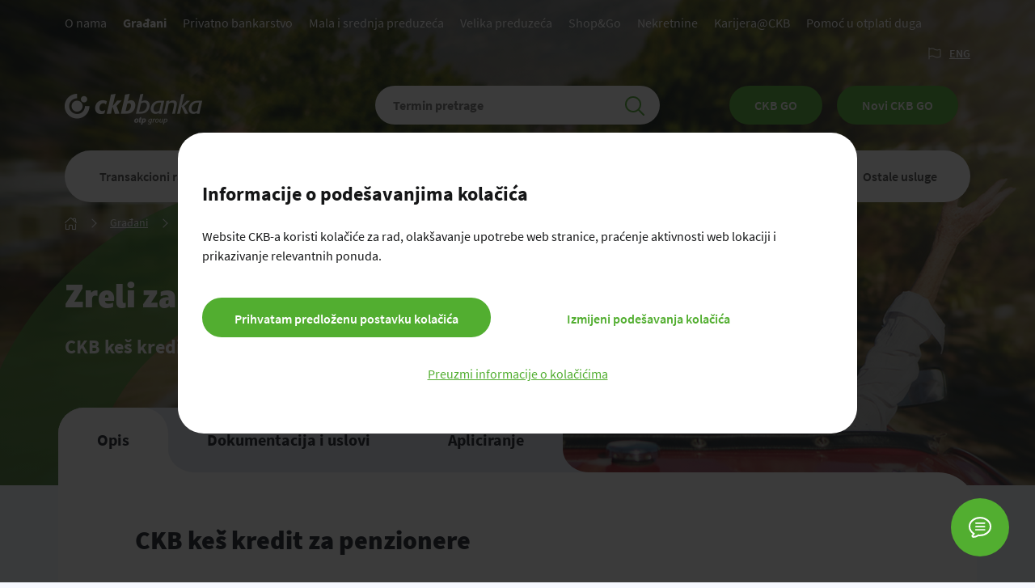

--- FILE ---
content_type: text/html; charset=utf-8
request_url: https://www.ckb.me/gradjani/krediti/ckb-gotovinski-kredit-za-penzionere
body_size: 106907
content:

<!DOCTYPE html>
<html>
<head>
    <meta charset="UTF-8" /><meta name="viewport" content="width=device-width, initial-scale=1, maximum-scale=1, user-scalable=no"><meta http-equiv="X-UA-Compatible" content="IE=edge" /><meta name="keywords" content=""/><meta name="robots" content="all"/><meta http-equiv="generator" content="OCP, Omnicom`s Content Plaform"/><meta http-equiv="author" content="Omnicom Solutions doo, http://www.omnicom.rs"/><title>CKB | mne | CKB gotovinski kredit za penzionere | </title>
    <link rel="alternate" hreflang="sr-ME" href="https://www.ckb.me/gradjani/krediti/ckb-gotovinski-kredit-za-penzionere" /><link rel="alternate" hreflang="en" href="https://www.ckb.me/retail/loans/ckb-cash-loan-for-pensioners" />
        <link rel="canonical" href="https://www.ckb.me/gradjani/krediti/ckb-gotovinski-kredit-za-penzionere" />        


<link rel="icon"/>
<link rel="icon" type="image/vnd.microsoft.icon" href="/images/favicon.ico">
<link rel="shortcut icon" type="image/vnd.microsoft.icon" href="/images/favicon.ico">

<!-- JS -->
    <script type="text/javascript" src="/jscript/jquery-3.6.0.min.js"></script>
    <script type="text/javascript" src="/jscript/jquery-ui.min.js"></script>

<!--[if lte IE 9]>
<link rel="stylesheet" href="css/ie.css" />
<script src="js/ie/html5shiv.js"></script>
<script src="js/ie/respond.min.js"></script>
<![endif]-->
    
<!-- css -->
    <link rel="stylesheet" type="text/css" media="all" href="/css/normalize.css" />
    <link rel="stylesheet" type="text/css" media="all" href="/css/fonts.css" />
    <link rel="stylesheet" type="text/css" media="all" href="/css/fontello.css" />
    <link rel="stylesheet" type="text/css" media="all" href="/css/grid.css" />
    <link rel="stylesheet" type="text/css" media="all" href="/css/slick.css" />
    <link rel="stylesheet" type="text/css" media="all" href="/css/nouislider.css" />
    <link rel="stylesheet" type="text/css" media="all" href="/css/select2.css" />
    <link rel="stylesheet" type="text/css" media="all" href="/css/layout.css" />
    <link rel="stylesheet" type="text/css" media="all" href="/css/template.css" />
       
   
    <link rel="stylesheet" type="text/css" media="all" href="/css/table.css" />
      
    <script  type="text/javascript" src="/cookie_consent/js/cookie-settings.js"></script>
    
    <script type="text/javascript">
        $(document).ready(function () {
            
            if (isGtmAllowed()) {
                window.dataLayer = window.dataLayer || [];
                //Google Tag Manager
                (function (w, d, s, l, i) {
                    w[l] = w[l] || []; w[l].push({
                        'gtm.start':
                            new Date().getTime(), event: 'gtm.js'
                    }); var f = d.getElementsByTagName(s)[0],
                        j = d.createElement(s), dl = l != 'dataLayer' ? '&l=' + l : ''; j.async = true; j.src =
                            'https://www.googletagmanager.com/gtm.js?id=' + i + dl; f.parentNode.insertBefore(j, f);
                })(window, document, 'script', 'dataLayer', 'GTM-KDRC85V');
            }
            
            var cookie_consent_value = get_cookie_consent();
            if (cookie_consent_value == 3) {
                checkAndGetCookieConsentDependantScript(3, "https://www.googletagmanager.com/gtag/js?id=AW-979932530");
            }

            checkAndGetCookieConsentDependantScript(cookie_consent_value);
            });
</script>

</head>
    <body class="gray-bg" >   
            


<header>
        <div class="navbar"><!-- navbar -->
          
            

            <div class="sectionbar"><!-- sectionbar -->
            
                <!-- mobile - start-->
                <div class="container mobile-only"><!-- container mobile-only -->
                    <div class="row">
                        <div class="navbar-header">
                            <div class="btn-container" role="search">
                                <button class="btn search-toggle" id="search_toggle_button" type="button"></button>
                            </div>
                            <a href="/gradjani/gradjani-home" class="logo">
                                <img src="/images/logo-white.png" alt="CKB Logo">
                                <img src="/images/logo.png" alt="CKB Logo">
                            </a>
                            <div class="language-selector">                                
                                <a href='/retail/loans/ckb-cash-loan-for-pensioners' class="lang-chooser" id = "lang2" lang="ENG" title="ENG" aria-label="ENG" >ENG</a>
                            </div>
                            <div class="btn-container" role="navigation">
                                <button class="btn section-toggle" id="navigation_toggle_button" type="button"
                                    aria-controls="navigation_toggle_bar" aria-expanded="false" data-toggle="collapse"
                                    data-target="#navigation_toggle_bar">
                                </button>
                            </div>
                            <div id="search_toggle_bar" class="searchbar-collapse searchbar hidden">                               

                                <form name="searchform" id="searchform2" action="/opste/search" method="get" >		
                                    <div class="form-group">
                                        <div class="search-input-group">
                                            <input id="searchQueryValue2" type="text" name="q" placeholder="Termin pretrage"
                                                class="form-control pac-target-input" autocomplete="off">
                                            <button type="submit" class="btn"></button>
                                        </div>
                                    </div>
                                </form>
                                <script type="text/javascript">
				

                 $(window).on("load", function () {
    
        $("#searchQueryValue2").autocomplete({
            source: function (request, response) {
                $.ajax({
                    url: "/site/search/autocompletetagdata.aspx",
                       dataType: "json",
                    method: "GET", 
                    data: {
                        version: 1,
                        term: request.term
                    },
                    success: function (data) {
                        response($.map(data.words, function (item) {
                            return {
                                label: item,
                                value: item
                            }
                        }));

                    }
                });
            },
            minLength: 2,
            appendTo: "#searchform2",
            select: function (event, ui) {
                window.location.href = "/opste/search?q=" + ui.item.value;
            },
            open: function (event, ui) {                
                $("#searchQueryValue2").addClass("autocomplete-active");
            },
            close: function (event, ui) {                
                $("#searchQueryValue2").removeClass("autocomplete-active");
            },
            change: function (event, ui) {                
                $("#searchQueryValue2").removeClass("autocomplete-active");
            }
        })
                });

			</script>
                            </div>
                        </div>
                    </div>
                </div><!-- /container mobile-only -->
                <div class="container navigationbar collapse" id="navigation_toggle_bar" aria-labelledby="navigation_toggle_button" aria-expanded="false"><!-- container navigationbar -->
               
                     
                    <div class="row services">
                        <div class="servicebar-collapse" role="navigation">
                            <nav class="servicebar">
                                <div>
                                    <a href="https://www.ckbgobank.me" title="CKB GO servis" target="_blank"  class="btn btn-reen" style="padding:12px 30px;margin-right:15px;">CKB GO</a> <a href="https://ckbgo.me/web" title="Novi CKB GO" target="_blank"  class="btn btn-reen" style="padding:12px 30px;margin-right:15px;">Novi CKB GO</a> 
                                </div>                               
                            </nav>
                        </div>
                    </div>
                


                     <div class="row menubar"><nav class="menubar-collapse" role="navigation" aria-labelledby="mainmenu"><ul class="nav navbar-nav"><li class=""><a href="/gradjani/transakcioni-racuni/transakcioni-racuni-index">Transakcioni računi</a></li><li class=""><a href="/gradjani/platni-promet/platni-promet">Platni promet</a></li><li class="active"><a href="/gradjani/krediti/krediti-index">Krediti</a></li><li class=""><a href="/gradjani/stednja/stednja">Štednja</a></li><li class=""><a href="/gradjani/paketi-proizvoda-0.44.html">Paketi proizvoda</a></li><li class=""><a href="/gradjani/platne-kartice/platne-kartice-index">Platne kartice</a></li><li class=""><a href="/gradjani/online-bankarstvo/internet-i-mobilno-bankarstvo">CKB GO</a></li><li class=""><a href="/gradjani/osiguranje/osiguranje-index">Osiguranje</a></li><li class=""><a href="/gradjani/usluge/ostale-usluge">Ostale usluge</a></li></ul></nav></div>
                    <div class="row segments">
                        <div class="segmentbar-collapse" role="navigation">
                            <nav class="segmentsbar"><div class="btn-group"><a href="/gradjani/gradjani-home" class="btn">Građani</a><button id="segment_list" class="btn dropdown-toggle" type="button" data-toggle="dropdown" aria-haspopup="true" aria-expanded="false"> <img src="/images/ico/ico_arrow_green.png" alt="" title=""></button><ul id="segment_menu" class="dropdown-menu" aria-labelledby="segment_list" aria-expanded="false" aria-hidden="true" > <li class=""><a class="" href="/o-nama/o-banci/o-banci-index">O nama</a></li> <li class="active"><a class="" href="/gradjani/gradjani-home">Građani</a></li> <li class=""><a class="" href="/privatno-bankarstvo/usluge/privatno-bankarstvo-index">Privatno bankarstvo</a></li> <li class=""><a class="" href="/mala-i-srednja-preduzeca/mala-i-srednja-preduzeca-home">Mala i srednja preduzeća</a></li> <li class=""><a class="" href="/velika-preduzeca/velika-preduzeca-home">Velika preduzeća</a></li> <li class=""><a class="" href="/shop-and-go-3/shop-and-go">Shop&Go</a></li> <li class=""><a class="" href="/nekretnine/nekretnine-lista">Nekretnine</a></li> <li class=""><a class="" href="/karijera/posao/prijava-za-posao">Karijera@CKB</a></li> <li class=""><a class="" href="/gradjani/pomoc-u-otplati-duga/otplata-duga">Pomoć u otplati duga</a></li></ul></div></nav>
                        </div>
                    </div>					
                </div><!-- /container navigationbar -->
                <!-- mobile - end-->
    
                 <!-- desktop - start-->
                 <div class="container desktop-only"><!-- container desktop-only-->
                    <div class="row">
                        <nav class="navbar-collapse">
                            <ul class="nav navbar-nav"> <li class=""><a class="" href="/o-nama/o-banci/o-banci-index">O nama</a></li> <li class="active"><a class="" href="/gradjani/gradjani-home">Građani</a></li> <li class=""><a class="" href="/privatno-bankarstvo/usluge/privatno-bankarstvo-index">Privatno bankarstvo</a></li> <li class=""><a class="" href="/mala-i-srednja-preduzeca/mala-i-srednja-preduzeca-home">Mala i srednja preduzeća</a></li> <li class=""><a class="" href="/velika-preduzeca/velika-preduzeca-home">Velika preduzeća</a></li> <li class=""><a class="" href="/shop-and-go-3/shop-and-go">Shop&Go</a></li> <li class=""><a class="" href="/nekretnine/nekretnine-lista">Nekretnine</a></li> <li class=""><a class="" href="/karijera/posao/prijava-za-posao">Karijera@CKB</a></li> <li class=""><a class="" href="/gradjani/pomoc-u-otplati-duga/otplata-duga">Pomoć u otplati duga</a></li></ul>
                        </nav>
                        <div class="language-selector">
                            <span><img src="/images/ico/flag-plain-3.png" alt="flag"></span>
                            <a href='/retail/loans/ckb-cash-loan-for-pensioners' class="lang-chooser" id = "lang2" lang="ENG" title="ENG" aria-label="ENG" >ENG</a>
                        </div>
                    </div>
                </div><!-- /container desktop-only-->
                <!-- desktop - end-->

            </div><!-- /sectionbar -->
  
            <div class="searchbar desktop-only"><!-- searchbar -->
                <div class="container">
                    <div class="row navbar-row">
                        <div class="col-sm-3 col-md-4">
                            <a href="/gradjani/gradjani-home" class="logo">
                                <img src="/images/logo-white.png" alt="CKB Logo">
                            </a>
                        </div>
                        <div class="col-sm-5 col-md-4">
                            <div id="search_toggle_bar" class="searchbar-collapse searchbar">
                                <form name="searchform" id="searchform1" action="/opste/search" method="get" >		
                                    <div class="form-group">
                                        <div class="search-input-group">
                                            <input id="searchQueryValue1" type="text" name="q" placeholder="Termin pretrage"
                                                class="form-control pac-target-input" autocomplete="off">
                                            <button type="submit" class="btn"></button>
                                        </div>
                                    </div>
                                </form>
                                
			<script type="text/javascript">
				

                 $(window).on("load", function () {
    
        $("#searchQueryValue1").autocomplete({
            source: function (request, response) {
                $.ajax({
                    url: "/site/search/autocompletetagdata.aspx",
                       dataType: "json",
                    method: "GET", 
                    data: {
                        version: 1,
                        term: request.term
                    },
                    success: function (data) {
                        response($.map(data.words, function (item) {
                            return {
                                label: item,
                                value: item
                            }
                        }));

                    }
                });
            },
            minLength: 2,
            appendTo: "#searchform1",
            select: function (event, ui) {
                window.location.href = "/opste/search?q=" + ui.item.value;
            },
            open: function (event, ui) {                
                $("#searchQueryValue1").addClass("autocomplete-active");
            },
            close: function (event, ui) {                
                $("#searchQueryValue1").removeClass("autocomplete-active");
            },
            change: function (event, ui) {                
                $("#searchQueryValue1").removeClass("autocomplete-active");
            }
        })
                });

			</script>



                            </div>
                        </div>
                        <div class="col-sm-4">
                             
                    <nav class="servicebar">
                        <div>
                            <a href="https://www.ckbgobank.me" title="CKB GO servis" target="_blank"  class="btn btn-reen" style="padding:12px 30px;margin-right:15px;">CKB GO</a> <a href="https://ckbgo.me/web" title="Novi CKB GO" target="_blank"  class="btn btn-reen" style="padding:12px 30px;margin-right:15px;">Novi CKB GO</a> 
                        </div>
                    </nav>
                
                        </div>
                    </div>
                </div>
            </div><!-- /searchbar -->
            
            <div class="menubar desktop-only"><!-- menubar -->
                <div class="container">
                    <div class="row">
                        <nav id="megamenu" class="menubar-collapse megamenu">
                            <ul class="nav navbar-nav nav-justified">
                                <li class="dropdown"><a class="dropdown-link"  href="/gradjani/transakcioni-racuni/transakcioni-racuni-index"><span>Transakcioni računi</span></a><div class="menuitem-panel column-three-third dropdown-menu"><div class="m-menu-card card-default"><ul class="card-link-list"><li><a class="link" href="/gradjani/transakcioni-racuni/transakcioni-racun-za-nacionalne-transakcije">CKB transakcioni račun za nacionalne platne transakcije</a></li></ul></div><div class="m-menu-card card-default"><ul class="card-link-list"><li><a class="link" href="/gradjani/transakcioni-racuni/transakcioni-racun-za-medjunarodne-transakcije">CKB transakcioni račun za međunarodne platne transakcije</a></li></ul></div><div class="m-menu-card card-default"><ul class="card-link-list"></ul></div></div></li><li class="dropdown"><a class="dropdown-link"  href="/gradjani/platni-promet/platni-promet"><span>Platni promet</span></a><div class="menuitem-panel column-three-third dropdown-menu"><div class="m-menu-card card-default"><ul class="card-link-list"><li><a class="link" href="/gradjani/platni-promet/nostro">Ino plaćanja (Nostro)</a></li><li><a class="link" href="/gradjani/platni-promet/loro">Devizni prilivi (Loro)</a></li><li><a class="link" href="/gradjani/platni-promet/sepa">Kada je transakcija SEPA transakcija?</a></li></ul></div><div class="m-menu-card card-default"><ul class="card-link-list"><li><a class="link" href="/gradjani/platni-promet/otp-express-placanja">OTP Express plaćanja</a></li></ul></div><div class="m-menu-card card-default"><ul class="card-link-list"></ul></div></div></li><li class="dropdown"><a class="dropdown-link"  href="/gradjani/krediti/krediti-index"><span>Krediti</span></a><div class="menuitem-panel column-three-third dropdown-menu"><div class="m-menu-card card-default"><ul class="card-link-list"><li><a class="link" href="/gradjani/krediti/ckb-kes-kredit">CKB gotovinski krediti za zaposlene</a></li><li><a class="link" href="/gradjani/krediti/ckb-gotovinski-kredit-za-penzionere">CKB gotovinski kredit za penzionere</a></li><li><a class="link" href="/gradjani/krediti/overdraft">CKB overdraft</a></li><li><a class="link" href="/gradjani/krediti/krediti-po-povoljnijim-uslovima">Krediti po povoljnijim uslovima</a></li></ul></div><div class="m-menu-card card-default"><ul class="card-link-list"><li><a class="link" href="/gradjani/krediti/ckb-stambeni-kredit">CKB stambeni kredit</a></li><li><a class="link" href="/gradjani/krediti/ckb-hipotekarni-kredit">CKB hipotekarni kredit</a></li><li><a class="link" href="/gradjani/krediti/ckb-stambeni-kredit-KIPS">CKB stambeni krediti u saradnji sa KIPS Gradnjom</a></li><li><a class="link" href="/gradjani/krediti/ckb-stambeni-kredit-Ventura">CKB stambeni krediti u saradnji sa Ventura Partners</a></li><li><a class="link" href="/gradjani/krediti/ckb-stambeni-kredit-meliora">CKB stambeni krediti u saradnji sa Meliora Homes</a></li><li><a class="link" href="/gradjani/krediti/green-city">CKB stambeni krediti u saradnji sa LD Investom</a></li></ul></div><div class="m-menu-card card-default"><ul class="card-link-list"><li><a class="link" href="/gradjani/krediti/ckb-kes-kredit-sa-depozitom">CKB gotovinski krediti sa depozitom kao obezbjeđenjem</a></li><li><a class="link" href="/gradjani/krediti/ckb-kes-kredit-sa-hov">CKB gotovinski krediti sa HOV kao obezbjeđenjem</a></li><li><a class="link" href="/gradjani/krediti/ckb-program-zastite-klijenata">CKB program zaštite klijenata</a></li></ul></div></div></li><li class="dropdown"><a class="dropdown-link"  href="/gradjani/stednja/stednja"><span>Štednja</span></a><div class="menuitem-panel column-three-third dropdown-menu"><div class="m-menu-card card-default"><ul class="card-link-list"><li><a class="link" href="/gradjani/stednja/ckb-klasicna-stednja-po-vidjenju">CKB klasična štednja po viđenju</a></li><li><a class="link" href="/gradjani/stednja/ckb-djecija-stednja">CKB dječija štednja</a></li></ul></div><div class="m-menu-card card-default"><ul class="card-link-list"><li><a class="link" href="/gradjani/stednja/ckb-orocena-stednja">CKB klasična oročena štednja</a></li></ul></div><div class="m-menu-card card-default"><ul class="card-link-list"></ul></div></div></li><li class="dropdown"><a class="dropdown-link"  href="/gradjani/paketi-proizvoda-0.44.html"><span>Paketi proizvoda</span></a><div class="menuitem-panel column-three-third dropdown-menu"><div class="m-menu-card card-default"><ul class="card-link-list"><li><a class="link" href="/gradjani/paketi-proizvoda-0/ckb-junior-paket-usluga.634.html">CKB Junior paket usluga</a></li><li><a class="link" href="/gradjani/paketi-proizvoda-0/ckb-standard-paket">CKB Standard paket usluga</a></li><li><a class="link" href="/gradjani/paketi-proizvoda-0/ckb-smart-paket">CKB Smart paket usluga</a></li><li><a class="link" href="/gradjani/paketi-proizvoda-0/ckb-super-paket">CKB Super paket usluga</a></li><li><a class="link" href="/gradjani/paketi-proizvoda-0/ckb-senior-paket-proizvoda.552.html">CKB Senior paket proizvoda</a></li></ul></div><div class="m-menu-card card-default"><ul class="card-link-list"></ul></div><div class="m-menu-card card-default"><ul class="card-link-list"></ul></div></div></li><li class="dropdown"><a class="dropdown-link"  href="/gradjani/platne-kartice/platne-kartice-index"><span>Platne kartice</span></a><div class="menuitem-panel column-three-third dropdown-menu"><div class="m-menu-card card-default"><ul class="card-link-list"><li><a class="link" href="/gradjani/platne-kartice/digitalfirst">Digitalna kartica odmah!</a></li><li><a class="link" href="/gradjani/platne-kartice/debitne-kartice/debitne-kartice">Debitne kartice</a></li><li><a class="link" href="/gradjani/platne-kartice/kreditne-kartice/kreditne-kartice">Kreditne kartice</a></li><li><a class="link" href="/gradjani/platne-kartice/SavaosiguranjeVisaGold">Sava paket osiguranja za CKB Visa Revolving korisnike kartice</a></li></ul></div><div class="m-menu-card card-default"><ul class="card-link-list"></ul></div><div class="m-menu-card card-default"><ul class="card-link-list"><li><a class="link" href="/gradjani/platne-kartice/friendly-fee">Friendly Fee</a></li><li><a class="link" href="/gradjani/platne-kartice/visa_debit_classic_povoljnosti">Visa Debit Classic - povoljnosti</a></li><li><a class="link" href="/gradjani/platne-kartice/bookingbash">BookingBash i Visa kartice</a></li><li><a class="link" href="/gradjani/platne-kartice/ckb-platne-kartice-epin">Uputstvo za kreiranje ePIN-a</a></li><li><a class="link" href="/gradjani/platne-kartice/ckb-platne-kartice-pin">Uputstvo za dobijanje PIN koda putem SMS-a</a></li><li><a class="link" href="/gradjani/platne-kartice/visa-business-airport-lounge">Visa Business Airport Lounge</a></li><li><a class="link" href="/gradjani/platne-kartice/visa-concierge">Visa Concierge</a></li><li><a class="link" href="/gradjani/platne-kartice/ckb-platne-kartice-korisne-informacije">Korisne informacije</a></li><li><a class="link" href="/gradjani/platne-kartice/shopping-karate">Popusti i rate, to je Shopping karate</a></li><li><a class="link" href="/gradjani/platne-kartice/3d-secure">3D Secure</a></li><li><a class="link" href="/gradjani/platne-kartice/junior-fest">Junior fest!</a></li></ul></div></div></li><li class="dropdown"><a class="dropdown-link"  href="/gradjani/online-bankarstvo/internet-i-mobilno-bankarstvo"><span>CKB GO</span></a><div class="menuitem-panel column-three-third dropdown-menu"><div class="m-menu-card card-default"></div><div class="m-menu-card card-default"></div><div class="m-menu-card card-default"></div></div></li><li class="dropdown"><a class="dropdown-link"  href="/gradjani/osiguranje/osiguranje-index"><span>Osiguranje</span></a><div class="menuitem-panel column-three-third dropdown-menu"><div class="m-menu-card card-default"><ul class="card-link-list"><li><a class="link" href="/gradjani/osiguranje/zastita/zastita-kredita">Osiguraj svoj gotovinski kredit </a></li><li><a class="link" href="/gradjani/osiguranje/zastita-hipotekarnog-kredita/zastita--hipotekarnog-kredita-index">Osiguraj svoj stambeni ili hipotekarni kredit</a></li><li><a class="link" href="/gradjani/osiguranje/zastita-od-nezgode">Osiguranje od nezgode - Mislim na tebe</a></li></ul></div><div class="m-menu-card card-default"><ul class="card-link-list"></ul></div><div class="m-menu-card card-default"><ul class="card-link-list"></ul></div></div></li><li class="dropdown"><a class="dropdown-link"  href="/gradjani/usluge/ostale-usluge"><span>Ostale usluge</span></a><div class="menuitem-panel column-three-third dropdown-menu"><div class="m-menu-card card-default"><ul class="card-link-list"><li><a class="link" href="/gradjani/usluge/sefovi">Sefovi</a></li><li><a class="link" href="/gradjani/usluge/novo-radno-vrijeme">Novo radno vrijeme</a></li><li><a class="link" href="/gradjani/usluge/direct-debit">Direct debit</a></li><li><a class="link" href="/gradjani/usluge/izvjestaj">CKB Univerzalni izvještaj</a></li><li><a class="link" href="/gradjani/usluge/dokumentacija">Dokumentacija za realizaciju e-transakcija</a></li></ul></div><div class="m-menu-card card-default"><ul class="card-link-list"><li><a class="link" href="/gradjani/usluge/hartije-od-vrednosti">Poslovi na tržistu kapitala - hartije od vrijednosti (domaće I inostrane berze)</a></li><li><a class="link" href="/gradjani/usluge/western-union">Western Union</a></li><li><a class="link" href="/gradjani/usluge/pds2">PDS2 otvoreno bankarstvo</a></li><li><a class="link" href="/gradjani/usluge/cash-in-bankomati">CKB cash-in bankomati</a></li><li><a class="link" href="/gradjani/usluge/akademija">CKB Akademija</a></li><li><a class="link" href="/gradjani/usluge/ckb-bankomati">CKB bankomati</a></li></ul></div><div class="m-menu-card card-default"><ul class="card-link-list"></ul></div></div></li>
                            </ul>
                        </nav>
                    </div>
                </div>
            </div><!-- /menubar -->


        
<div class="container breadcrumbs-holder hidden-xs">
                <div class="row">
                    <div class="col-xs-12">
                        <ul class="breadcrumbs">
                            <li class="breadcrumb-item item-home"><a href="/"><img src="/images/ico/ico_house.png"></a></li>
                            
                                       <li class="breadcrumb-item"><a href="#"><a href='/gradjani/gradjani-home' title='Građani'>Građani</a></a></li>
                                       
                                       <li class="breadcrumb-item"><a href="#"><a href='/gradjani/krediti/krediti-index' title='Krediti'>Krediti</a></a></li>
                                       
                                       <li class="breadcrumb-item"><a href="#">CKB gotovinski kredit za penzionere</a></li>
                                       
                            
                        </ul>
                    </div>
                </div>
            </div>


        </div><!-- /navbar -->

</header>



    <div class="main-container"><!-- main-container -->
          

<section class="container-fluid hero small hero-face no-slide">
            <div class="slickSlider">                                     

                <div class="slickItem">
                    <picture>
                        <source srcset="/upload/Gradjani/Krediti/CKB-Senior-Kes-kredit-Hero-baneri-1920---600.jpg" media="(min-width: 1024px)">
                        <source srcset="/upload/Gradjani/Krediti/CKB-Senior-Kes-kredit-Hero-baneri-1200---640.jpg" media="(min-width: 768px) and (max-width: 1023px)">
                        <source srcset="/upload/Gradjani/Krediti/CKB-Senior-Kes-kredit-Hero-baneri-460---576.jpg" media="(max-width: 767px)">
                        <img src="/images/empty.gif" alt="Senior" title="Senior" />
                    </picture>
                    <div class="container content-container h-medium">
                        <div class="row">
                            <div class="col-md-8 hero-text">
                                
                                    <h1 class="hero-title">Zreli za keš kredit</h1>
                                  
                                <div class="hero-xs-footer">
                                    <p class="hero-text">
                                    CKB keš kredit za penzionere da uživate u zlatnom dobu!
                                    </p>
                                </div> 
                                   
                            </div>
                        </div>
                    </div>
                    <div class="logo-hero-shape"></div>
                </div>

           
     
            </div>
        </section>      

          
    <main id="main" class="main-container inner-tabs  ">
   
        <a id="148124"></a>

    <section id="product" class="container tabs-holder page-level-tabs">
                          
            
    <ul class="nav nav-tabs desktop-only ">
                    
     
                               <li class="tabs-nav-item active"><a class="tabs-nav-link  " data-toggle="tab" href="#description" aria-expanded="false">Opis</a></li>
                      
                                <li class="tabs-nav-item"><a class="tabs-nav-link " data-toggle="tab" href="#terms" aria-expanded="false">Dokumentacija i uslovi</a></li>
                      
                                <li class="tabs-nav-item"><a class="tabs-nav-link " data-toggle="tab" href="#application-form" aria-expanded="false">Apliciranje</a></li>
                      
    </ul>
        <div class="tab-select-holder white-bg mobile-only">
                    <select id="selectTabs" class="tabs-select">
                          
                        <option value='description'>Opis</option>
                         
                        <option value='terms'>Dokumentacija i uslovi</option>
                         
                        <option value='application-form'>Apliciranje</option>
                         
                    </select>
                </div>

<div class="tab-content white-bg">

    <div id="description" class="tab-pane fade active in">
   <a id="148125"></a><div class="&#xA;        block-text&#xA;      ">
	<h1 class="">CKB keš kredit za penzionere </h1>
	<div id="&#xA;            t148125"><p><span style="color: #008000; font-size: 14pt;"><strong>CKB keš kredit za penzionere - dodatna sigurnost i podršku</strong></span></p>
<p>Uz jednostavnu proceduru odobravanja, sa rokom otplate i do 120 mjeseci, kredit možete prilagoditi svojim potrebama.</p></div>
</div><a id="148126"></a><h2>Prednosti </h2>
<div class="check-list-2"><ul>
<li><strong>bez provizije</strong> za odobravanje kredita</li>
<li>kredit se odobrava u iznosima <strong>od 300 do 15.000 eura</strong></li>
<li>rok otplate je <strong>od 6 do 120 mjeseci</strong></li>
</ul></div><a id="148128"></a><div class="&#xA;        block-text&#xA;      ">
	<h2>Kome je namijenjen?</h2>
	<div id="&#xA;            t148128"><p>Namijenjen je svim penzionerima i državljanima Crne Gore ili nerezidentima koji borave i primaju penziju u Crnoj Gori.</p>
<p>Nerezidenti koji borave u Crnoj Gori i primaju penziju od Fonda PIO Crne Gore mogu aplicirati za kredit sa rokom otplate do 96 mjeseci.</p></div>
</div><a id="148129"></a><h2>Reprezentativni primjer </h2>
<div class="box box-table no-row-header">
	<div class="table-scrollbar"><table>
<tbody class="table-header">
<tr><th> </th><th><strong>12.000 EUR</strong></th><th><strong>15.000 EUR</strong></th><th><strong>12.000 EUR</strong></th></tr>
</tbody>
<tbody class="table-content">
<tr>
<td style="text-align: left;"><em><strong>Period otplate**</strong></em></td>
<td>72 mjeseca</td>
<td>72 mjeseca</td>
<td>120 mjeseca</td>
</tr>
<tr>
<td style="text-align: left;"><em><strong>NKS (godišnja)</strong></em></td>
<td><em>8,49%</em></td>
<td><em>7,99%</em></td>
<td><em>9,99%</em></td>
</tr>
<tr>
<td style="text-align: left;"><em><strong>Mjesečni anuitet</strong></em></td>
<td>213,25 eura</td>
<td>262,88 eura</td>
<td>158,48 eura</td>
</tr>
<tr>
<td style="text-align: left;"><em><strong>Administrativna naknada</strong></em></td>
<td><em>0 eura</em></td>
<td><em>0 eura</em></td>
<td><em>0 eura</em></td>
</tr>
<tr>
<td style="text-align: left;"><em><strong>Ukupna kamata</strong></em></td>
<td>3.353,66 eura</td>
<td>3.927,60 eura</td>
<td>7.017,99 eura</td>
</tr>
<tr>
<td style="text-align: left;"><em><strong>Trošak polise životnog osiguranja</strong></em></td>
<td><em>0 eura</em></td>
<td><em>1.493,72 eura</em></td>
<td><em>0 eura</em></td>
</tr>
<tr>
<td style="text-align: left;"><em><strong>Trošak 1 mjenice</strong></em></td>
<td>2 eura</td>
<td>2 eura</td>
<td>2 eura</td>
</tr>
<tr>
<td style="text-align: left;"><em><strong>Trošak upita u Regulatorni biro</strong></em></td>
<td><em>3 eura</em></td>
<td><em>3 eura</em></td>
<td><em>3 eura</em></td>
</tr>
<tr>
<td style="text-align: left;"><em><strong>EKS</strong></em></td>
<td>8,84% </td>
<td>12,52%</td>
<td>10,47%</td>
</tr>
<tr>
<td style="text-align: left;"><em><strong>Ukupni troškovi*</strong></em></td>
<td><em>3.358,66 eura</em></td>
<td>5.426,32 eura</td>
<td>7.022,99 eura</td>
</tr>
<tr>
<td style="text-align: left;"><em><strong>Ukupan dug</strong></em></td>
<td>15.358,66 eura</td>
<td>20.426,32 eura</td>
<td>19.022,99 eura</td>
</tr>
</tbody>
</table>
<p> </p></div>
</div>
<div class="table-disclaimer"><p>*Ukupni troškovi predstavljaju zbir kamata za cijeli period, naknade za mjenicu (2 eura),  upita u Kreditni biro CBCG (3 eura) i troškova polise životnog osiguranja.<br /> Za iznose do 12.000 eura trošak grupne polise životnog osiguranja snosi banka.<br /> Za iznose veće od 12.000 eura, neophodno je dostavljanje individualne polise životnog osiguranja.</p>
<p>Troškovi polise životnog osiguranja, izračunati su na konkretnom primjeru klijenta, starost u momentu apliciranja za kredit 65 godina, pol ženski, uredan zdravstveni karton.</p>
<p><br /> **Za rok otplate duži od 6 godina, u skladu sa poslovnom politikom, Banka zadržava pravo da zatraži dodatna sredstva obezbjeđenja i primijeni drugačiju cjenovnu politiku.</p>
<p>Reprezentativni primjer je iskazan na primjeru obračuna od 1. 1. 2026. godine.</p></div><a id="148130"></a>
<script src="/site/product/js/loan_calculator.js"></script>

            <script>
                var rangesMinAmount = [];
                var rangesMaxAmount = [];
                var rangesNKS = [];
                
                        rangesMinAmount.push(300);
                        rangesMaxAmount.push(12000);
                        rangesNKS.push(10.49);
                

            </script>
        
            <script>
                var rangesMinRepaymentTerm = [];
                var rangesMaxRepaymentTerm = [];
                var rangesNKS_RT = [];
                
                rangesMinRepaymentTerm.push(0);
                rangesMaxRepaymentTerm.push(72);
                    rangesNKS_RT.push(8.49);
                
                rangesMinRepaymentTerm.push(73);
                rangesMaxRepaymentTerm.push(120);
                    rangesNKS_RT.push(9.99);
                

            </script>
        

        <h2>Kreditni kalkulator</h2>            
        <div class="ioan-calculator">
			<div class="row">
				<div class="col-sm-6 ioan-amount">
					<div class="row">
						<div class="col-sm-6 label-text">
							<label>Iznos kredita <span class="btn-tooltip" title=""><img src="/images/ico/16x16/ico_info.png" alt="" /></span></label>
						</div>
						<div class="col-sm-6 input-container">
							<span class="input-pseudo"><input id="amount" class="form-control" value="300"></span>
						</div>
						<div class="col-sm-12">
							<div class="slider-wrapper">
                                <span id="stepback_sl1" class="mobile-only button-decrease"><img src="/images/ico/buuton-slider-minus.png"></span>
                                <div id="sliderAmount" class="shown-handle" ></div>
                                <span id="stepforward_sl1" class="mobile-only button-increase"><img src="/images/ico/buuton-slider-plus.png"></span>
							</div>
						</div>
					</div>
                </div>
				<div class="col-sm-6 ioan-period">
					<div class="row">
						<div class="col-sm-6 label-text">
							<label>Rok otplate</label>
						</div>
						<div class="col-sm-6 input-container">
                            <div class="noselect2"><select id="selectRepaymentTerm" name="selectRepaymentTerm" class="form-control " ></select></div>
						</div>
						<div class="col-sm-12">
							<div class="slider-wrapper">
                                <span id="stepback_sl2" class="mobile-only button-decrease"><img src="/images/ico/buuton-slider-minus.png"></span>
                                <div id="sliderRepaymentTerm"></div>
                                <span id="stepforward_sl2" class="mobile-only button-increase"><img src="/images/ico/buuton-slider-plus.png"></span>
							</div>
						</div>
					</div>
				</div>
			</div>
		</div>
<script>
    window.onload = () => {
        const myInput = document.getElementById('amount');
        myInput.onpaste = e => e.preventDefault();
    }
	
$(document).ready(function () {

    //SLIDER 1 - amount 
	var range_sliderAmount = {
		'min': [ 300 ],
		'max': [ 12000 ]
	};
    noUiSlider.create(sliderAmount, {
        range: range_sliderAmount,
        start: [300],
        animate: true,
        tooltips: false,
        connect: [true, false],
        step: 50,
        pips: {
            mode: 'range',
            density: 50,
            format: wNumb({
                decimals: 0,
                thousand: '.',
                suffix: ' €',
            })
        },
        format: wNumb({
            decimals: 0,
            thousand: '.',
        })
    });

	var targetElement = document.querySelector('.noUi-origin');       

    sliderAmount.noUiSlider.on('end', function (values, handle) {
        var val = values[handle];
        $("#amount").val(val);
        $("#amount").change();   
        
    });	


    $("#amount").change(function () {          
        var valToDisplay = $(this).val();
        if (valToDisplay !== "") {
            if (!isNaN(valToDisplay)) {
                sliderAmount.noUiSlider.set(valToDisplay);
                calc(valToDisplay, $("#selectRepaymentTerm").val());
            }
        }  
        
    });

    $("#amount").blur(function (e) {      
        var event = e || window.event;
        var target = event.target;
        var locale = "de-DE";
         
        if ( target.value < 300 ){
            target.value = 300;
        }
        if ( target.value > 12000 ){
            target.value = 12000;
        }

        if (isNaN(target.value)) {
            
            target.value = 300;
        }
        var tmp = target.value.replace(/,/g, "");
        var val = Number(tmp).toLocaleString(locale); 


        if (tmp == "") {

            target.valu = "";
        } else {
            target.value = val;
            $("#amount").change();
        }
    });

    $("#amount").focus(function (e) {
        var event = e || window.event;
        var target = event.target;
        var val = target.value.replace(/[,.]/g, "");
        target.value = val;
    });

    $("#amount").keypress(function(event) { return allowNumbers(event); });

    sliderAmount.noUiSlider.on('update', function (values, handle) {
        targetElement.classList.add('shown-handle');
    });

	// add Decrease and Increse button on mobile for slider1

	function manualStep1 (direction1){
        var strVal = sliderAmount.noUiSlider.get();
        var unformatted = strVal.replace('.', '');
        unformatted = unformatted.replace(',', '.');
        var  currentPosition1 = Number(unformatted); 
		var stepSize1 = 50;
		
		if(direction1 == 'f1'){
			currentPosition1 += stepSize1;
		}
		if(direction1 == 'b1'){
			currentPosition1 -= stepSize1;			
		} 
		
		currentPosition1 = (Math.round(currentPosition1 / stepSize1) * stepSize1);
        sliderAmount.noUiSlider.set(currentPosition1);		

        $("#amount").val(currentPosition1);
        $("#amount").change();           
	}

	document.getElementById('stepforward_sl1').onclick = function() {manualStep1("f1")};
    document.getElementById('stepback_sl1').onclick = function () { manualStep1("b1") };

	
	//SLIDER 2 - RepaymentTerm
    function filterPips(value, type) {
        //return 1;
        
        if (type === 1) {
            return 1;
        }
          
        return value % 12 ? 0 : 1;
    }
    //[this.value/12
        
	var range_slider2 = {
        'min': [ 6 ],     
		'max': [ 120 ]
    };

	noUiSlider.create(sliderRepaymentTerm, {
		range: range_slider2,
		start: 120,
		tooltips: false,
		connect: [true, false],
		step: 1,
        pips: {
            mode: 'range',
			density: 1,
			filter: filterPips,
			format: wNumb({
                decimals: 0,
                suffix: ' (mj.)',
			})
		}
	});
	 
	var selectRepaymentTerm = document.getElementById('selectRepaymentTerm');
	var targetElement1 = document.querySelector('.ioan-period .noUi-origin');

	// Append the option elements  - RepaymentTerm SELECT
    for (var i = 6; i <= 120; i += 1) {  
        var option = document.createElement("option");
        option.text = i + ' (mj.)';
        option.value = i;
           
        if (i == 120) {
        option.selected = true;    
        }
        selectRepaymentTerm.appendChild(option);
    }

    sliderRepaymentTerm.noUiSlider.on('end', function (values, handle) {          
        selectRepaymentTerm.value = Math.round(values[handle]);
        calc($("#amount").val(), $("#selectRepaymentTerm").val());
    });
        
    selectRepaymentTerm.addEventListener('change', function () {    
        sliderRepaymentTerm.noUiSlider.set([this.value, null]);   
        calc($("#amount").val(), this.value);
        if (isGtmAllowed()) {
            var selectedText = $(this).find("option:selected").text();
            var formElementId = $(this).attr('id');
            var formID = 'loan_application_form';//$(this).parents('form').attr('id');

            window.dataLayer.push({
                'event': 'dropDownSelect',
                'formElementID': { formElementId },
                'formID': { formID },
                'inputValue': { selectedText }
            });
            console.log("Dropdown Select - window.dataLayer.push >>> event = 'dropDownSelect', 'formElementID' = {" + formElementId + "}, 'formID' = {" + formID + "}, 'inputValue' = {" + selectedText + "}");
        } 
    }, false);      

    sliderRepaymentTerm.noUiSlider.on('update', function (values, handle) {
        if (sliderRepaymentTerm.value = values[handle] > 0.2 *120) {
            targetElement1.classList.add('shown-handle');
        } else {
            targetElement1.classList.remove('shown-handle');
        }
    });

	// add Decrease and Increse button on mobile for slider2
    function manualStep2(direction) {
        var currentPosition2 = parseInt(sliderRepaymentTerm.noUiSlider.get());
        var stepSize2 = 1;

        if (direction == 'f2') {
            currentPosition2 += stepSize2;
        }
        if (direction == 'b2') {
            currentPosition2 -= stepSize2;
        }

        currentPosition2 = (Math.round(currentPosition2 / stepSize2) * stepSize2);
           
        sliderRepaymentTerm.noUiSlider.set(currentPosition2);
        selectRepaymentTerm.value = Math.round(currentPosition2);

        calc($("#amount").val(),  selectRepaymentTerm.value);
    }

	document.getElementById('stepforward_sl2').onclick = function() {manualStep2("f2")};
    document.getElementById('stepback_sl2').onclick = function () { manualStep2("b2") };
    calc($("#amount").val(), $("#selectRepaymentTerm").val());
       
});  // $(document).ready
    

    function calc(iznos, period) { 
        var nks = "8.49";  

           
                        rangesMaxRepaymentTerm.forEach((element, index, array) => {
                            var tmpMax = Number(element);
                            var unformatted = period.replace('.', '');
                            unformatted = unformatted.replace(',', '.');
                            var tmpIznos = Number(unformatted);
                            if (tmpIznos <= tmpMax) {
                                if (rangesMinRepaymentTerm[index] <= tmpIznos) {
                                    nks = rangesNKS_RT[index];
                                }
                            }
                        });
                

        var val_min = 300;
        var val_max = 12000;
        var period_min = 6;
        var period_max = 120;
        var broj_menica = 1;
        var cena_menice = 1;
        var broj_rkb = 1;
        var cena_rkb = 3;
        var fee_procenat = 0;
        var fee_fix = 0;

        var currency = "EUR";
        var type = "amount";
        var doPushGTM = 0;
        
        get_calculator_amount(iznos, period, nks, val_min, val_max, period_min, period_max,
                broj_menica, cena_menice, broj_rkb, cena_rkb, fee_procenat, fee_fix, currency, type, doPushGTM);

}

$(document).ready(function () {
    function scrollToAnchor(aid) {
        var aTag = $("#" + aid + "-8");       
        var pos = aTag.length > 0 ?  aTag.offset().top - 80 : 0;
        $('html,body').animate({ scrollTop: pos }, 'slow');
    }


    $("#btn-apply").click(function () {
        
                if ($('#product a[href="#application-form"]').length) {
                    $('#product a[href="#application-form"]').tab('show');
                } else {
                    scrollToAnchor("application-form");
                }
        
        return false;
    });
});
</script>
	

    <!-- results -->
    <div class="personal-loan-calculator-result">
        <div class="calculation-offer">
		    <span class="triangle"></span>
		    <h4 class="calculation-offer-title">
                <img src="/images/ico/24x24/ico-piggy-bank.png" alt="" />
                <span></span>
            </h4>
		    <p class="calculation-offer-text"></p>
	    </div>
	    <div class="calculation-result with-offer">
		    <div class="monthly-installment">
                <div><span>Iznos kredita</span></div>
                <div class="value calculator_amount_sp_value"></div>
                                    
                <div><span>Iznos mjesečne otplate</span></div>
                <div class="value calculator_anuitet_sp_value"></div>  

                <div><span>Ukupan iznos otplate</span></div>
                <div class="value calculator_ukupno_za_vracanje_sp_value"></div>

                <div><span>Ukupan iznos kamate</span></div>
                <div class="value calculator_ukupna_kamata_sp_value"></div>

                <a id="btn-apply"  class="btn btn-primary">Zanima me ponuda</a>
		    </div>

		    <div class="amount-container clearfix">
			    <div class="annual-fixed-rate">
					    <p class="txt">Nominalna kamatna stopa</p>
					    <p class="value calculator_nks_value"></p>
			    </div>
			    <div class="full-price-indemnity">
				    <p class="txt">Efektivna kamatna stopa</p>
				    <p class="value calculator_eks_value"></p>
			    </div>
                <div class="annual-fixed-rate">
					    <p class="txt">Procenat provizije</p>
					    <p class="value calculator_procenat_provizije_value"></p>										
			    </div>
                <div class="annual-fixed-rate">
					    <p class="txt">Iznos provizije</p>
					    <p class="value calculator_iznos_provizije_sp_value"></p>										
			    </div>                                    
		    </div>
	    </div>
    </div>

    
        <div class="row disclaimer">
            <div class="col-sm-12">
                <p>Kreditni kalkulator je isključivo informativnog karaktera i u druge svrhe se ne može koristiti. U obračun efektivne kamatne stope u ovom kreditnom kalkulatoru su uključeni troškovi 1 mjenice (2 eura) i upita u Kreditni registar CBCG (3 eura), kao i iznos provizije za odobravanje kredita koja iznosi 0,00 eura. Trošak polise životnog osiguranja nije uključen u EKS u ovom kalkulatoru.</p>
            </div>
        </div>
    
    <hr class="delimiter">




<a id="148132"></a>               

               <section class="related-section">
    <div class="row">
      <div class="col-sm-12">
        <h2>Može vas zanimati:</h2>
      </div>
    </div>
    <div class="row table-row row-eq-height product-list-container">





<a id="148133"></a>               

                <div class="col-sm-6 col-md-4">
                    <div class="card-box">
                        <a href="/gradjani/krediti/GEFFTekst">
                            <img src="/upload/images/cards/gradjani/CARD-CKB-overdraft-kredit.jpg" alt="CKB overdraft">
                        </a>
                        <div class="card-content">
                            <h2 class="text-center">CKB overdraft</h2>
                            <p class="flow-text text-center"> Raspolažite dodatnim novčanim sredstvima u svakom trenutku, na način koji vama najviše odgovara</p>
                        </div>
                        <div class="card-button">
                            <a href="/gradjani/krediti/GEFFTekst" class="btn btn-green">Više detalja</a>
                        </div>
                    </div>
                </div>




<a id="148134"></a>               

                <div class="col-sm-6 col-md-4">
                    <div class="card-box">
                        <a href="/gradjani/platne-kartice/kreditne-kartice/ckb-mc-shopping-kartica">
                            <img src="/upload/images/cards/gradjani/ckb_shoping_kartica-sajt-3.jpg" alt="CKB shopping kartica">
                        </a>
                        <div class="card-content">
                            <h2 class="text-center">CKB shopping kartica</h2>
                            <p class="flow-text text-center"> U svojoj raznovrsnoj ponudi kartičnih proizvoda Crnogorska komercijalna banka ima i beskontaktnu kreditnu karticu na rate, CKB shopping karticu.</p>
                        </div>
                        <div class="card-button">
                            <a href="/gradjani/platne-kartice/kreditne-kartice/ckb-mc-shopping-kartica" class="btn btn-green">Više detalja</a>
                        </div>
                    </div>
                </div>




<a id="148135"></a>               

                <div class="col-sm-6 col-md-4">
                    <div class="card-box">
                        <a href="/gradjani/online-bankarstvo/ckb-go-internet-mobilno-bankarstvo">
                            <img src="/upload/images/cards/gradjani/CARD-CKB-GO-mobilno-bankarstvo.jpg" alt="CKB GO – mobilno bankarstvo">
                        </a>
                        <div class="card-content">
                            <h2 class="text-center">CKB GO – mobilno bankarstvo</h2>
                            <p class="flow-text text-center"> CKB GO aplikacija je nova generacija mobilnog i internet bankarstva. </p>
                        </div>
                        <div class="card-button">
                            <a href="/gradjani/online-bankarstvo/ckb-go-internet-mobilno-bankarstvo" class="btn btn-green">Više detalja</a>
                        </div>
                    </div>
                </div>




<a id="148136"></a>               

          </div>   
    </section>
   




<a id="148137"></a>	   
       
     </div><!-- / -->

<div id="terms" class="tab-pane fade">
                     
<a id="148138"></a><div class="row  box-cond">
	<div class="col-sm-1">
		<div class="box-cond-ico">
			<img src="/images/ico/48x48/ico_document_check.png" />
		</div>
	</div>
	<div class="col-sm-11">
		<div class="ul-list ul-list-gen">
			<h2>Opšti uslovi odobravanja: </h2><ul>
<li>maksimum 78 godina starosti u momentu isplate posljednjeg anuiteta u slučaju kredita sa grupnom polisom osiguranja</li>
<li>maksimum 75 godina starosti u momentu isplate posljednjeg anuiteta u slučaju kredita sa individualnom polisom osiguranja</li>
<li>kredit se odobrava po kamatnoj stopi 7,99% - 9,99%</li>
</ul></div>
	</div>
</div><a id="148139"></a><div class="row  box-cond">
	<div class="col-sm-1">
		<div class="box-cond-ico">
			<img src="/images/ico/48x48/ico_document_check.png" />
		</div>
	</div>
	<div class="col-sm-11">
		<div class="ul-list ul-list-gen">
			<h2>Obezbjeđenje kredita: </h2><ul>
<li>administrativna zabrana na penziju korisnika kredita</li>
<li>administrativna zabrana na platu/penziju žiranta</li>
<li>mjenica (koju potpisuje korisnik i žirant, ako je ugovorom predviđen) i mjenično ovlašćenje (koje potpisuje korisnik i žirant, ako je ugovorom predviđen)</li>
<li>polisa životnog osiguranja (grupna ili individualna)</li>
</ul></div>
	</div>
</div><a id="148140"></a><div class="row  box-cond">
	<div class="col-sm-1">
		<div class="box-cond-ico">
			<img src="/images/ico/48x48/ico_document_check.png" />
		</div>
	</div>
	<div class="col-sm-11">
		<div class="ul-list ul-list-gen">
			<h2>Potrebna dokumentacija: </h2><ul>
<li>potpisana kopija lične karte ili kopija boravišne dozvole, ukoliko je u pitanju nerezident</li>
<li>mjenica i mjenično ovlašćenje</li>
<li>penzioni ček za poslednja 3 mjeseca</li>
<li><a href="/upload/documents/gradjani/krediti/Potvrda-o-zaposlenju_Zahtjev-za-uplatu-zarade_penzije_Administrativna-zabrana.pdf">dokumentacija za ovjeru</a> (popunjava fond PIO), ne starija od 30 dana</li>
<li>saglasnost za pristup RKB-u</li>
</ul></div>
	</div>
</div><a id="148142"></a><div class="row  box-cond">
	<div class="col-sm-1">
		<div class="box-cond-ico">
			<img src="/images/ico/48x48/ico_document_check.png" />
		</div>
	</div>
	<div class="col-sm-11">
		<div class="ul-list ul-list-gen">
			<h2>Lista uslova za kredite fizičkih lica </h2><ul>
<li><a href="/upload/Lista-uslova-za-fizicka-lica.pdf">Lista uslova za fizička lica</a></li>
</ul></div>
	</div>
</div><a id="148143"></a><div class="&#xA;        block-text&#xA;      ">
	<div id="&#xA;            t148143"><p>Banka zadržava pravo da zatraži dodatna obezbjeđenja ili dokumentaciju, ukoliko ocijeni da je potrebno.</p>
<p>Nakon prikupljanja potrebne dokumentacije i potpisivanja zahtjeva za kredit, posjetite neku od naših <a title="poslovnice" href="/poslovnice-bankomati" target="_blank">poslovnica</a>, gdje možete podnijeti zahtjev za kredit. U slučaju da je potreban žirant kao dodatno obezbjeđenje, i on mora da bude prisutan u filijali tokom podnošenja zahtjeva, potpisivanja mjenice i ostale dokumentacije.</p>
<p>Banka će, besplatnom SMS porukom, obavijestiti klijenta o isplaćenom kreditu.</p></div>
</div><a id="148144"></a>	   
       
     </div><!-- / -->

<div id="application-form" class="tab-pane fade">
                     
<a id="148145"></a>

<script type="text/javascript" src="/site/product/js/loan_application_form.js"></script>


<a id="statusBox_" ></a>

        <a id="application-form-8"></a>
        <div id="loan_application_form_holder_">
            <h2>Formular za prijavu <span id="loan_application_form_holder_title_"></span></h2>
            <div></div>
            
                    <form id="loan_application_form_" name="loan_application_form"  action="#statusBox_" method="post">                 
                        <input type="hidden" id="loanId_" name="loanId" value="8">
                        
                        <input type="hidden" id="send_" name="send_" value="1">
                        <input type="hidden" id="loanDetails_" name="loanDetails" value="">

                        <input type="hidden" id ="repayment_" name="repayment" value="120"/>                    
                        <input type="hidden" id ="nks_" name="nks" value=""/> 
                        <input type="hidden" id ="eks_0_" name="eks" value=""/> 
                        <input type="hidden" id ="procenat_provizije_0_" name="procenat_provizije" value=""/> 
                        <input type="hidden" id ="iznos_provizije_0_" name="iznos_provizije" value=""/>                     
                        <input type="hidden" id ="amount_0_" name="amount" value=""/> 
                        <input type="hidden" id ="anuitet_0_" name="anuitet" value=""/> 
                        <input type="hidden" id ="ukupno_za_vracanje_0_" name="ukupno_za_vracanje" value=""/> 
                        <input type="hidden" id ="ukupna_kamata_0_" name="ukupna_kamata" value=""/>  

                        <input type="hidden" id ="eks_1_" name="eks_1" value=""/> 
                        <input type="hidden" id ="procenat_provizije_1_" name="procenat_provizije_1" value=""/> 
                        <input type="hidden" id ="iznos_provizije_1_" name="iznos_provizije_1" value=""/>                     
                        <input type="hidden" id ="amount_1_" name="amount_1" value=""/> 
                        <input type="hidden" id ="anuitet_1_" name="anuitet_1" value=""/> 
                        <input type="hidden" id ="ukupno_za_vracanje_1_" name="ukupno_za_vracanje_1" value=""/> 
                        <input type="hidden" id ="ukupna_kamata_1_" name="ukupna_kamata_1" value=""/>  

                        <input type="hidden" id="izabrana_ponuda_" name="izabrana_ponuda" value="0" />
                        <input type="hidden" id="gclid_" name="gclid" value="">

                        <input type="hidden" id="plata_form_" name="plata" value="0" />
                        <input type="hidden" id="obustava_form_" name="obustava" value="0" />

                        <input type="hidden" id="utm_source_" name="utm_source" value="" />
                        <input type="hidden" id="utm_medium_" name="utm_medium" value="" />
                        <input type="hidden" id="utm_content_" name="utm_content" value="" />
                        <input type="hidden" id="utm_campaign_" name="utm_campaign" value="" />
                        <input type="hidden" id="utm_term_" name="utm_term" value="" />

                        <input type="hidden" id="polisa_" name="polisa" value="0"/>  
                        <input type="hidden" id="iznos_polisa_" name="iznos_polisa" value="0"/>  

                        <div class="form-container">
                            <div class="row row-form">
                                <div class="col-md-4">
                                    <label>Ime i prezime</label>
                                </div>
                                <div class="col-md-5">
                                    <input type="text" id="name_" name="name" class="form-control" value="" aria-required="true" required="required" aria-invalid="true">                                
                                </div>
                            </div>
                            <div class="row row-form">
                                <div class="col-md-4">
                                    <label>Broj telefona <span class="btn-tooltip" title="Dopunite broj telefona koristeći samo cifre, bez razmaka, crtica, zagrada. "><img src="/images/ico/16x16/ico_info.png" alt="" /></span></label>
                                </div>
                                <div class="col-md-5">
                                    <div class="input-group phone">
                                        <span class="phone-prefix">+382</span>
                                        <input type="text" id="phone_" name="phone" class="form-control" value="" aria-required="true" required="required" aria-invalid="true">
                                    </div>
                                </div>
                            </div>
                            
                            <div class="row row-form">
                                <div class="col-md-4">
                                    <label>E-mail</label>
                                </div>
                                <div class="col-md-5">
                                    <input type="text" id="email_" name="email" class="form-control" value="" aria-required="true" required="required" aria-invalid="true">
                                </div>
                            </div>

                             


                            <div class="row row-form">
                                <div class="col-md-4">
                                    <label>Odaberite poslovnicu u kojoj želite da zakažete sastanak (opciono)</label>
                                </div>
                                <div class="col-md-5">
                                    <select id="branch_" name="branch" class="basic-single-select">
                                         <option value="0">Izaberite</option>
                                        

                                                <option value="82">Bar - Maršala Tita 5</option>
                                        

                                                <option value="88">Berane - 29. novembra bb</option>
                                        

                                                <option value="83">Bijelo Polje - Tršova bb (zgrada Park)</option>
                                        

                                                <option value="91">Budva - Donji bulevar bb, Tre Canne</option>
                                        

                                                <option value="96">Cetinje - Balsica pazar 1</option>
                                        

                                                <option value="93">Danilovgrad - Baja Sekulića 22</option>
                                        

                                                <option value="86">Herceg Novi - Trg Nikole Đurkovića 11</option>
                                        

                                                <option value="92">Kolašin - Trg boraca bb</option>
                                        

                                                <option value="87">Kotor - Trg od oružja</option>
                                        

                                                <option value="108">Meljine - Zemunska 143</option>
                                        

                                                <option value="85">Nikšić - Njegoševa 23</option>
                                        

                                                <option value="89">Pljevlja - Nikole Pašića 2</option>
                                        

                                                <option value="138">Podgorica - CKB Business Point, Moskovska 2D</option>
                                        

                                                <option value="139">Podgorica - Big Fashion, Cetinjski put bb</option>
                                        

                                                <option value="140">Podgorica - 4. jula (Naš diskont)</option>
                                        

                                                <option value="141">Podgorica - Bratstva i jedinstva 28</option>
                                        

                                                <option value="159">Podgorica - Trg nezavisnosti</option>
                                        

                                                <option value="99">Podgorica - Josipa Broza bb</option>
                                        

                                                <option value="100">Podgorica - Bul. Sv. Petra Cetinjskog 121</option>
                                        

                                                <option value="101">Podgorica - Kralja Nikole 21</option>
                                        

                                                <option value="103">Podgorica - Novaka Miloševa 6</option>
                                        

                                                <option value="104">Podgorica - Golubovci, Mahala bb</option>
                                        

                                                <option value="105">Podgorica - Moskovska bb</option>
                                        

                                                <option value="90">Rožaje - Maršala Tita 42</option>
                                        

                                                <option value="94">Tivat - Palih boraca bb</option>
                                        

                                                <option value="84">Ulcinj - Majke Tereze bb</option>
                                        
                                        
                                    </select>
                                </div>
                            </div>
                            <div class="row row-form">
                                <div class="col-md-4">
                                    <label>Odaberite vrijeme poziva (opciono)</label>
                                </div>
                                <div class="col-md-5">
                                    <select id="timeForCall_" name="timeForCall" class="basic-single-select">
                                        <option value="0">Izaberite</option>                                      

                                        

                                                <option value="1">Što je prije moguće</option>
                                        

                                                <option value="2">Radnim danima od 9h do 12h</option>
                                        

                                                <option value="3">Radnim danima od 12h do 15h</option>
                                        

                                                <option value="4">Radnim danima poslije 15h</option>
                                        
                                    </select>
                                </div>
                            </div>

                            <div class="row row-form">
                                <div class="col-md-4">
                                    <label>Dodatni komentar (opciono)</label>
                                </div>
                                <div class="col-md-5">
                                    <textarea class="" id="notes_" name="notes"></textarea>
                                </div>
                            </div>
                            

                             <div class="row row-form">
                                <div class="col-md-4">
                                    <label>Validacioni kod</label>
                                </div>
                                <div class="col-md-2">
                                    <input type="text" name="captchaText_" id="captchaText_"  required="required" size="6" maxlength="6" class="form-control"/>  
                                    </div>
                                 <div class="col-md-3">
                                    					        
                                    <div class="captcha">
								    <img src="/site/utils/captchaImage.aspx" title=""  id="captchaImage" />	
                                    </div>
							        
                                </div>
                                 </div>
                            <div class="row row-form">
                                 <div class="col-md-3">
                                 </div>                               
                            </div>
                            

                            <div class="row row-form">
                                <div class="col-md-3"></div>
                                <div class="col-md-9">
                                    <div class="form-group">
                                        <fieldset>
                                            
                                            <div class="separate-row">
                                                <input id="agree_" class="agree" type="checkbox" name="agree" value="0">
                                                <label for="agree_"><span></span><i>Saglasan sam da CKB koristi moje podatke u svrhu apliciranja za kredit.</i></label>
                                            </div>
                                        </fieldset>
                                    </div>
                                </div>
                            </div>
                            <div class="row row-form">
                                <div class="col-md-3"></div>
                                <div class="col-md-5">
                                    <button type="submit" class="btn btn-green" id="btnSave_">Pošalji</button>
                                </div>
                                <div class="col-md-4"></div>
                            </div>
                            <div class="row row-form">
                                <div class="col-md-3"></div>
                                <div class="col-md-5">
                                    <div class="separate-row" id="errBox"></div>
                                </div>
                                <div class="col-md-3"></div>
                            </div>
                        </div>
                    </form>
                </div>
     

    <script type="text/javascript">
        var MandatoryMessage = 'Obavezna polja';
        var WrongEmail = 'E-mail neispravan';
        var WrongPhone = 'Telefon neispravan';    
        var WrongCaptcha = 'Validacioni kôd neispravan';
        var DesriptionTooLong = 'loan_application_form_description_too_long!';
        var MandatoryLoanType = 'Obavezna polja';

        $(document).ready(function () {
            $("#btnSave_").attr("disabled", false);

            $("#btnSave_").click(function () {            
                submitForm("loan_application_form_", "");
                return false;
            }); 
        });   
    </script>
 

<a id="148146"></a>	
         </div>
    </section>           


        </main>
</div><!-- /main-container -->      

        

        <div class="footer">       
            

    <nav class="footer-navigation">
        <div class="container">
            <div class="row table-row">

             <div class="col-sm-3 border-bottom-mobile">

            <h3>Usluge</h3>
            <ul class="half-width-mobile-list clearfix">
          
             <li class="list-item  list-item--primary"><a class="link" href="/gradjani/krediti/krediti-index" title="Krediti" target="_blank">Krediti</a></li>
          
             <li class="list-item  list-item--primary"><a class="link" href="/gradjani/stednja/stednja" title="Štednja" target="_blank">Štednja</a></li>
          
             <li class="list-item  list-item--primary"><a class="link" href="/gradjani/platni-promet/platni-promet" title="Platni promet" target="_blank">Platni promet</a></li>
          
             <li class="list-item  list-item--primary"><a class="link" href="/gradjani/online-bankarstvo/internet-i-mobilno-bankarstvo" title="eBanking" target="_blank">eBanking</a></li>
          
             <li class="list-item  list-item--primary"><a class="link" href="/gradjani/platne-kartice/platne-kartice-index" title="Kartice" target="_blank">Kartice</a></li>
          
             <li class="list-item  list-item--primary"><a class="link" href="/privatno-bankarstvo/usluge/privatno-bankarstvo-index" title="Privatno bankarstvo" target="_blank">Privatno bankarstvo</a></li>
          
             <li class="list-item  list-item--primary"><a class="link" href="/upload/Lista-uslova-za-fizicka-lica.pdf" title="Lista uslova za fizička lica" target="_blank">Lista uslova za fizička lica</a></li>
          
             <li class="list-item  list-item--primary"><a class="link" href="/upload/Lista-uslova-za-pravna-lica-i-preduzetnike.pdf" title="Lista uslova za pravna lica" target="_blank">Lista uslova za pravna lica</a></li>
          
             <li class="list-item  list-item--primary"><a class="link" href="/upload/Gradjani/Lista-uslova-za-klijente-privatnog-bankarstva.pdf" title="Lista uslova za privatno bankarstvo" target="_blank">Lista uslova za privatno bankarstvo</a></li>
          
             <li class="list-item  list-item--primary"><a class="link" href="/upload/Liste-uslova-za-kastodi-usluge.pdf" title="Lista uslova za kastodi usluge" target="_blank">Lista uslova za kastodi usluge</a></li>
          
             <li class="list-item  list-item--primary"><a class="link" href="/upload/Liste-uslova-za-Depozitarne-usluge.pdf" title="Lista uslova za depozitarne usluge" target="_blank">Lista uslova za depozitarne usluge</a></li>
                     
            </ul>       
    

            </div>

            <div class="col-sm-6 border-bottom-mobile">
                <div class="spacer">
                    <div class="row">
                        <div class="col-xs-12">
                            <h3>O nama</h3>
                        </div>
                
                
            <div class="col-xs-6">
                <ul>
          
             <li class="list-item  list-item--primary"><a class="link" href="/o-nama/o-banci/o-banci-index" title="O banci" target="_blank">O banci</a></li>
          
             <li class="list-item  list-item--primary"><a class="link" href="/o-nama/o-banci/o-otp-grupi" title="OTP grupa" target="_blank">OTP grupa</a></li>
          
             <li class="list-item  list-item--primary"><a class="link" href="/o-nama/uprava-banke-i-odbor-direktora/o-nama/organi-upravljanja-banke/uprava-banke-i-odbor-direktora" title="Uprava" target="_blank">Uprava</a></li>
                     
                </ul>
            </div>
    
                
            <div class="col-xs-6">
                
                <ul>
          
             <li class="list-item  list-item--primary"><a class="link" href="/upload/documents/CKB-Statut.pdf" title="Statut" target="_blank">Statut</a></li>
          
             <li class="list-item  list-item--primary"><a class="link" href="/upload/documents/Eticki-kodeks.pdf" title="Etički kodeks" target="_blank">Etički kodeks</a></li>
          
             <li class="list-item  list-item--primary"><a class="link" href="/upload/documents/Eti-ki-kodeks-za-eksternog-partnera.pdf" title="Etički kodeks za eksternog partnera" target="_blank">Etički kodeks za eksternog partnera</a></li>
          
             <li class="list-item  list-item--primary"><a class="link" href="/upload/documents/about_us/Izvod-iz-Politike-uskladjenosti.pdf" title="Izvod iz Politike usklađenosti" target="_blank">Izvod iz Politike usklađenosti</a></li>
          
             <li class="list-item  list-item--primary"><a class="link" href="/upload/Footer/Politika-OTP-grupe-o-finansiranju-odbrambene-industrije.pdf" title="Politika OTP grupe o finansiranju odbrambene industrije" target="_blank">Politika OTP grupe o finansiranju odbrambene industrije</a></li>
          
             <li class="list-item  list-item--primary"><a class="link" href="/upload/documents/o_nama/Antikorupcijska-politika.pdf" title="Antikorupcijska politika " target="_blank">Antikorupcijska politika </a></li>
          
             <li class="list-item  list-item--primary"><a class="link" href="/upload/documents/about_us/Sankciona-politika.pdf" title="Sankciona politika" target="_blank">Sankciona politika</a></li>
          
             <li class="list-item  list-item--primary"><a class="link" href="/upload/documents/about_us/Politika-o-za-titi-li-nih-podataka.pdf" title="Data protection policy" target="_blank">Politika o zaštiti ličnih podataka</a></li>
          
             <li class="list-item  list-item--primary"><a class="link" href="/upload/documents/about_us/OTP-Sankciona-Politika.pdf" title="OTP sankciona politika" target="_blank">OTP sankciona politika</a></li>
          
             <li class="list-item  list-item--primary"><a class="link" href="/upload/documents/about_us/Program-uskla-enosti-u-oblasti-za-tite-potro-a-a.pdf" title="Program usklađenosti u oblasti zaštite potrošača" target="_blank">Program usklađenosti u oblasti zaštite potrošača</a></li>
          
             <li class="list-item  list-item--primary"><a class="link" href="/upload/documents/about_us/Politika-drustvenih-medija---izvod.pdf" title="Politika drustvenih medija - izvod" target="_blank">Politika drustvenih medija - izvod</a></li>
          
             <li class="list-item  list-item--primary"><a class="link" href="/upload/documents/about_us/Obavje-tenje-za-klijente-o-rizicima-svojstvenim-virtuelnim-valutama_update.pdf" title="Obavještenje o rizicima svojstvenim virtuelnim valutama" target="_blank">Obavještenje o rizicima svojstvenim virtuelnim valutama</a></li>
          
             <li class="list-item  list-item--primary"><a class="link" href="https://www.ckb.me/o-nama/opsti-uslovi/zvizdaci" title="Zviždači - način prijavljivanja" target="_blank">Zviždači - način prijavljivanja</a></li>
                     
                </ul>
            </div>    

                    </div>
                </div>
            </div>

                <div class="col-sm-3">
                        <div class="spacer">
                             
                           <h3>Objave i izvještaji </h3>
                           <ul class="half-width-mobile-list clearfix">
          
             <li class="list-item  list-item--primary"><a class="link" href="/o-nama/opsti-podaci-i-izvjestaji/finansijski-i-ostali-izvjestaji" title="Finansijski izjveštaji" target="_blank"> Finansijski i ostali izvještaji </a></li>
          
             <li class="list-item  list-item--primary"><a class="link" href="/o-nama/press-i-obavjestenja/saopstenja-obavjestenja" title="Saopštenja i obavještenja" target="_blank">Saopštenja i obavještenja</a></li>
          
             <li class="list-item  list-item--primary"><a class="link" href="/o-nama/sponzorstva-i-donacije/prijava.563.html" title="Sponzorstva i donacije" target="_blank">Sponzorstva i donacije</a></li>
          
             <li class="list-item  list-item--primary"><a class="link" href="/upload/documents/Uslovi-kori--enja-za-Facebook-stranicu-CKB-a.pdf" title="Uslovi korišćenja za Facebook stranicu CKB-a" target="_blank">Uslovi korišćenja za Facebook stranicu CKB-a</a></li>
          
             <li class="list-item  list-item--primary"><a class="link" href="/upload/documents/Uslovi-kori--enja-za-Instagram-stranicu-CKB-a.pdf" title="Uslovi korišćenja za Instagram stranicu CKB-a" target="_blank">Uslovi korišćenja za Instagram stranicu CKB-a</a></li>
          
             <li class="list-item  list-item--primary"><a class="link" href="/upload/documents/Uslovi-kori--enja-za-LinkedIn-stranicu-CKB-a.pdf" title="Uslovi korišćenja za LinkedIn stranicu CKB-a" target="_blank">Uslovi korišćenja za LinkedIn stranicu CKB-a</a></li>
                     
            </ul>  
  
                        </div>
                    </div>
            </div>
        </div>
    </nav>


        <footer>
            <section class="contact-section">
                <div class="container">
                    <div class="contact-holder">
                        <div class="row table-row">
                            <div class="col-sm-3 phone-box border-bottom-mobile">
                                <div class="media">
                                    <div class="media-body">                                        
                                        <p>CKB Kontakt centar</p>
                                        <a class="phone-number link" href="tel:19900">19900</a><br />
                                        <p style="margin-top:5px;">Za pozive iz inostranstva</p>
                                        <a style="font-size: 18px;line-height: 26px;" class="phone-number link" href="tel:+382 20 414 100">+382 20 414 100</a><br />
                                    </div>
                                </div>
                            </div>
                            <div class="col-sm-3 ">
                                <div class="spacer">
                                        
                                             <ul class="menubar-with-icons">
                                                   
                                                        <li>
                                                            <a href="/opste/kontakt/kontakt-forma"  title="Kontaktirajte nas" target="_blank" >
                                                                <!-- <span><img src="/images/ico/ico_phone.png" alt="" title=""></span> -->
                                                                Kontaktirajte sa nama
                                                            </a>
                                                        </li>
                                                            
                                                        <li>
                                                            <a href="/o-nama/opsti-uslovi/Zvizdaci_prijavi"  title="Zviždači - prijavi" target="_blank" >
                                                                <!-- <span><img src="/images/ico/ico_phone.png" alt="" title=""></span> -->
                                                                Zviždači - prijavi
                                                            </a>
                                                        </li>
                                                          
                                            </ul>
                                    
                                </div>
                            </div>
                            <div class="col-sm-3 border-bottom-mobile">
                                <div class="spacer">
                                        
                                                <ul class="menubar-with-icons">
                                                       
                                                            <li>
                                                                <a href="/opste/kontakt/podnosenje-reklamacija"  title="Podnošenje reklamacija" target="_blank" >
                                                                    <!-- <span><img src="/images/ico/ico_phone.png" alt="" title=""></span> -->
                                                                    Podnošenje reklamacija
                                                                </a>
                                                            </li>
                                                                
                                                            <li>
                                                                <a href="/poslovnice-bankomati"  title="Mapa poslovnica i bankomata" target="_blank" >
                                                                    <!-- <span><img src="/images/ico/ico_phone.png" alt="" title=""></span> -->
                                                                    Mapa poslovnica i bankomata
                                                                </a>
                                                            </li>
                                                                
                                                            <li>
                                                                <a href="/upload/Footer/Radno-vrijeme.pdf"  title="Radno vrijeme CKB poslovnica" target="_blank" >
                                                                    <!-- <span><img src="/images/ico/ico_phone.png" alt="" title=""></span> -->
                                                                    Radno vrijeme CKB poslovnica
                                                                </a>
                                                            </li>
                                                                
                                                            <li>
                                                                <a href="https://www.ckb.me/akademija"  title="CKB Akademija" target="_blank" >
                                                                    <!-- <span><img src="/images/ico/ico_phone.png" alt="" title=""></span> -->
                                                                    CKB Akademija
                                                                </a>
                                                            </li>
                                                              
                                                </ul>
                                    
                                </div>
                            </div>
                            <div class="col-sm-3 social-box">
                                <div class="spacer">
                                    <a style="display: block;" href="https://www.facebook.com/CrnogorskaKomercijalnaBanka"><img src="/images/ico/fb_ico.png" alt="facebook" title="facebook" /></a>
                                    <a style="display: block;" href="https://www.linkedin.com/company/ckb-bank/"><img src="/images/ico/in_ico.png" alt="linkedin" title="linkedin"/></a>
                                    <a style="display: block;" href="https://youtube.com/channel/UCoQjmuUrvfivhx4Py3dIPwQ" ><img src="/images/ico/yt_ico.png" alt="youtube" title="youtube" /></a> 
                                    <a style="display: block;" href="https://www.instagram.com/ckb_banka/" ><img src="/images/ico/insta_ico.png" alt="instagram" title="instagram" /></a> 
                                   
                                   
                                </div>
                            </div>
                        </div>
                    </div>
                </div>
            </section>
            <div class="legal-documents-section">
                <div class="second-color">
                    <div class="container">
                        <div class="row legal-documents-row">
                            <div class="col-sm-3">
                                <div class="logo-footer">
                                    <a href="/gradjani/gradjani-home">
                                        <img src="/images/logo-white.png" alt="CKB Logo">
                                    </a>
                                </div>
                            </div>
                            <div class="col-sm-9 vertical-align-box">
                                <div class="spacer">
                                    <div class="row">
                                        <div class="col-sm-8">
                                            <section>
                                                 
                                                     <ul class="horizontal-list">
                                                          
                                                             <li ><a href="/o-nama/pravna-regulativa/pravila-koriscenja" title="Pravila korišćenja" target="_blank">Pravila korišćenja</a></li>
                                                          
                                                             <li ><a href="https://www.ckb.me/gradjani/gradjani-home" title="Crnogorska komercijalna banka AD Podgorica, PIB 02239108, Bulevar revolucije 17" target="_blank">Crnogorska komercijalna banka AD Podgorica, PIB 02239108, Bulevar revolucije 17</a></li>
                                                         
                                                    </ul>
                                                
                                            </section>
                                        </div>
                                        <div class="col-sm-4 copyright">
                                            <span>© Copyright 2020 CKB</span>
                                        </div>
                                    </div>
                                </div>
                            </div>
                        </div>
                    </div>
                </div>
            </div>
        </footer>




        </div>
    
        

<link href="/cookie_consent/css/gdpr-magnific-popup.css" rel="stylesheet" type="text/css"/>
<link href="/cookie_consent/css/gdpr-magnific-popup.css" rel="stylesheet" type="text/css"/>
<link href="/cookie_consent/css/gdpr-modal-content.css" rel="stylesheet" type="text/css"/>
<!-- <link href="/cookie_consent/css/gdpr-nouislider.css" rel="stylesheet" type="text/css" media="all"/> -->
<link href="/css/nouislider.css" rel="stylesheet" type="text/css" media="all"/>

<script  src="/cookie_consent/js/cookie-settings.js"></script>
<script  src="/cookie_consent/js/jquery.magnific-popup.js"></script>
<script  src="/cookie_consent/js/cookie-misc.js"></script>


<div id="modal-content" class="white-popup mfp-hide" id="gdpr-modal-content">
    <div id="gdpr_modal" class="modal-frame">
        <!--<div class="modal-backdrop fade in"></div>-->
        <div aria-hidden="false" role="dialog" aria-labelledby="gdpr_modal" aria-describedby="gdpr_modal_desc" class="modal fade in">
            <a href="" aria-hidden="true" class="sr-only"></a>            
            <div role="document" class="modal-dialog wide">        
                <div class="modal-content" id="modal-content-1">
                    <div class="modal-header"></div>
                    <div data-v-5d765528="" data-v-30131f7a="" class="gdpr-modal modal-body">
                        <h2 data-v-5d765528="" id="gdpr_modal" tabindex="0">
                        <font style="vertical-align: inherit;">Informacije o podešavanjima kolačića</font>
                        </h2>
                        <p data-v-5d765528="" id="gdpr_modal_desc">
                            <font style="vertical-align: inherit;">Website CKB-a koristi kolačiće za rad, olakšavanje upotrebe web stranice, praćenje aktivnosti web lokaciji i prikazivanje relevantnih ponuda.</font>
                        </p>
                        <div data-v-5d765528="" class="gdpr-controll-bar">
                            <div data-v-5d765528="" class="gdpr-btn-container">
                                <div data-v-5d765528="">
                                    <button data-v-5d765528="" class="btn btn-primary" id="ckb-cookie-consent-accept">
                                        <font style="vertical-align: inherit;">Prihvatam predloženu postavku kolačića</font>
                                    </button>    
                               
                                    <button data-v-5d765528="" class="btn btn-link" id="ckb-cookie-consent-change-setting">
                                        <font style="vertical-align: inherit;">Izmijeni podešavanja kolačića</font>
                                    </button>
                                </div>
                            </div>
                            <div data-v-5d765528="" class="gdpr-download-container">
                                <p data-v-5d765528="">
                                    <a data-v-5d765528="" href="/upload/cookies/Cookie.pdf" target="_blank" rel="noopener noreferrer" class="link">
                                        <font style="vertical-align: inherit;">Preuzmi informacije o kolačićima</font>
                                    </a>
                                </p>
                            </div>
                        </div>
                    </div>
                </div>

                <div class="modal-content" id="modal-content-2" style="display:none;">
                        <div class="modal-header"></div>
                        <div data-v-5d765528="" data-v-30131f7a="" class="gdpr-modal modal-body">
                        <form id="formCookieConsent" name="formCookieConsent">
                            <input type="hidden" name="cookie_consent_value" id="cookie_consent_value" value="3" />

                            <input type="hidden" name="cookie_consent_modal2_level1_title" id="cookie_consent_modal2_level1_title" value="Osnovni kolačići" />
                            <input type="hidden" name="cookie_consent_modal2_level2_title" id="cookie_consent_modal2_level2_title" value="Statistički kolačići" />
                            <input type="hidden" name="cookie_consent_modal2_level3_title" id="cookie_consent_modal2_level3_title" value="Kolačići za targetiranje i marketing" />
                            
                            
                            <h2 data-v-5d765528="" id="gdpr_modal-2" tabindex="0">Podesi kolačiće koji se koriste na website-u</h2>
                            <p data-v-5d765528="" id="gdpr_modal_desc-2">
                               Website CKB-a koristi kolačiće za rad, olakšavanje upotrebe web stranice, praćenje aktivnosti na web lokaciji i za prikazivanje relevantnih ponuda. Molimo vas da omogućite ispravna podešavanja kolačića!
                            </p>
                            <hr data-v-5d765528="">
                            <div data-v-5d765528="" class="gdpr-modal-toggle-container">                                
                                <div data-v-5d765528="" class="row"> 
                                        <div data-v-5d765528="" class="col-sm-6">  
                                                <div data-v-5d765528="" class="gdpr-levels">
                                                    <div data-v-4e529a43="" data-v-5d765528="" class="vue-slider-wrap vue-slider-vertical-reverse" style="height: 300px; padding: 20px;">                
                                                            <div id="slider_cookie_consent" style="width: 4px; height: 100%;"></div>
                                                        </div> 
                                                </div>
                                                <div data-v-5d765528="" class="button-container" id="ckb-cookie-consent-change-setting-back">
                                                    <button data-v-5d765528="" class="btn btn-primary">Prihvatam predložena podešavanja kolačića</button>
                                                </div>
                                        </div>
                
                                        <div data-v-5d765528="" class="col-sm-6">
                                            <section data-v-5d765528="" name="gdpr_selected_cookie">
                                                <h3 data-v-5d765528="" id="gdpr_selected_cookie" class="sr-only">Prelistajte kolačiće korišćene na datom nivou</h3>
                                                <div data-v-5d765528="" class="gdpr-level-content">
                                                        <div id="gdpr-level-1" style="display: none;">
                                                            <h4 data-v-5d765528="" id="">Osnovni kolačići</h4>
                                                            <p data-v-5d765528="">Ovi kolačići omogućavaju ispravno funkcionisanje websajta, njegovu lakšu upotrebu i prikupljaju informacije o njegovoj upotrebi bez identifikacije posjetilaca.</p>
                                                            <p data-v-5d765528="">Korišćeni kolačići:</p>
                                                            <ul class="list" data-v-5d765528="" id="list1">
                                                                <li class="list-item list-item--primary" data-v-5d765528="">Session cookies</li>
                                                                <li class="list-item list-item--primary" data-v-5d765528="">Functionality cookies</li>
                                                                <li class="list-item list-item--primary" data-v-5d765528="">Google Analytics with reduced functionality</li>
                                                            </ul>
                                                        </div>
                                                        <div id="gdpr-level-2" style="display: none;">
                                                            <h4 data-v-5d765528="">Statistički kolačići</h4>
                                                            <p data-v-5d765528="">Ovi kolačići omogućavaju prikupljanje detaljnijih analitičkih informacija o upoterbi websajta i pomažu nam da unaprijedimo naš websajt fokusirajući se na vaše potrebe.</p>
                                                            <p data-v-5d765528="">Korišćeni kolačići:</p>
                                                        
                                                            <ul class="list" data-v-5d765528="" id="list2">
                                                                <li class="list-item list-item--primary" data-v-5d765528="">Google Analytics</li>
                                                            </ul>
                                                        </div>
                                                        <div id="gdpr-level-3">
                                                            <h4 data-v-5d765528="">Kolačići za targetiranje i marketing</h4>
                                                            <p data-v-5d765528="">Ovi kolačići omogućavaju da našim posjetiocima plasiramo relevantne ponude na način što prikupljaju podatke o ponašanju klijenta na našem websajtu.</p>
                                                            <p data-v-5d765528="">Korišćeni kolačići:</p>
                                                        
                                                            <ul data-v-5d765528="" class="list" id="list3">
                                                                <li data-v-5d765528="" class="list-item list-item--primary">Google Adwords</li>
                                                                <li data-v-5d765528="" class="list-item list-item--primary">Google Analytics</li>
                                                                <li data-v-5d765528="" class="list-item list-item--primary">Facebook</li>
                                                                <li data-v-5d765528="" class="list-item list-item--primary">DoubleClick Floodlight</li>
                                                                <li data-v-5d765528="" class="list-item list-item--primary">Portals</li>
                                                            </ul>
                                                        </div>
                                                        <a data-v-5d765528="" href="/upload/cookies/Cookie.pdf" target="_blank" 
                                                        rel="noopener noreferrer" class="link">Preuzmi informacije o kolačićima
                                                        </a>
                                                </div>
                                            </section>
                                        </div>
                                </div><!-- row -->
                            </div><!-- gdpr-modal-toggle-container -->
                        </form>
                    </div><!-- gdpr-modal modal-body -->
                    
                    </div><!--modal-content-2 -->
                
                </div>
            </div>
        </div>
    </div>


<script src="/cookie_consent/js/wNumb.js"></script>
<script src="/cookie_consent/js/nouislider.min.js"></script>

            <!-- webchat -->
            <link rel="stylesheet" href="https://www.ckbgobank.me:9990/cc/chat/styles.css" />
            <script id="logate-chat" type="text/javascript" src="https://www.ckbgobank.me:9990/cc/chat/webchat.js"></script>
            <logate-chat></logate-chat>
            <script type="text/javascript">
                $(document).ready(function () {
                    LogateChat.initialize({
                        clientId: "ckb",
                        color: "#52ae30",
                        termsUrl: "https://www.ckb.me:443/upload/Gradjani/Opste-informacije-o-zastiti-podataka-o-licnosti.pdf",   
                        submitButtonColor: "#52ae30",
                        submitButtonBackground: "#f1f7f4",
                        interactionMessagesBackground: "#f1f7f4",                        
                        logoBackgroundImageUrl: "https://www.ckb.me/images/logo-white.png",
                        operatorLogoBackgroundImageUrl: "https://embed.tawk.to/_s/v4/assets/images/default-profile.svg",
                        fontFamily: "Roboto",
                        alternateTerms: true,
                        alternateTexts: {
                            formEnterName: "form-enter-name",
                            formEnterNamePlaceholder: "form-enter-name-placeholder",
                            formEnterNumber: "form-enter-number",
                            formEnterNumberPlaceholder: "form-enter-number-placeholder",
                            endQuestion: "end-question",
                            finishedTitle: "finished-title",
                            finishedSubtitle: "finished-subtitle",
                            endedByOperatorTitle: "ended-by-operator-title",
                            endedByOperatorSubtitle: "ended-by-operator-subtitle"
                        } 
                    });
                });
            </script>
    

    <script src="/jscript/bootstrap.js"></script>
    <script src="/jscript/slick.min.js"></script>
    <script src="/jscript/wNumb.js"></script>
    <script src="/jscript/nouislider.js"></script>

       
    <script src="/jscript/select2.min.js"></script>
    <script src="/jscript/custom.js"></script>

<script type="text/javascript" src="https://cdn.infisecure.com/barracuda.js"></script><script type="text/javascript" src="/bnith__DKDIUO3j1YxdDJzp2--ZiCrM_94e23fr4O7C24cggaIyNhvj5KOxm9uxDmaXhipQ"></script> <script language="JavaScript" type="text/javascript">const _0x35e8=['visitorId','18127kSXadA','356575NPKVMA','7306axxsAH','get','657833TzFjkt','717302TQdBjl','34lMHocq','x-bni-rncf=1769704895630;expires=Thu, 01 Jan 2037 00:00:00 UTC;path=/;','61XMWbpU','cookie',';expires=Thu, 01 Jan 2037 00:00:00 UTC;path=/;','then','651866OSUgMa','811155xdatvf','x-bni-fpc='];function _0x258e(_0x5954fe,_0x43567d){return _0x258e=function(_0x35e81f,_0x258e26){_0x35e81f=_0x35e81f-0x179;let _0x1280dc=_0x35e8[_0x35e81f];return _0x1280dc;},_0x258e(_0x5954fe,_0x43567d);}(function(_0x5674de,_0xdcf1af){const _0x512a29=_0x258e;while(!![]){try{const _0x55f636=parseInt(_0x512a29(0x17b))+-parseInt(_0x512a29(0x179))*parseInt(_0x512a29(0x17f))+-parseInt(_0x512a29(0x183))+-parseInt(_0x512a29(0x184))+parseInt(_0x512a29(0x187))*parseInt(_0x512a29(0x17d))+parseInt(_0x512a29(0x188))+parseInt(_0x512a29(0x17c));if(_0x55f636===_0xdcf1af)break;else _0x5674de['push'](_0x5674de['shift']());}catch(_0xd3a1ce){_0x5674de['push'](_0x5674de['shift']());}}}(_0x35e8,0x6b42d));function getClientIdentity(){const _0x47e86b=_0x258e,_0x448fbc=FingerprintJS['load']();_0x448fbc[_0x47e86b(0x182)](_0x4bb924=>_0x4bb924[_0x47e86b(0x17a)]())[_0x47e86b(0x182)](_0x2f8ca1=>{const _0x44872c=_0x47e86b,_0xa48f50=_0x2f8ca1[_0x44872c(0x186)];document[_0x44872c(0x180)]=_0x44872c(0x185)+_0xa48f50+_0x44872c(0x181),document[_0x44872c(0x180)]=_0x44872c(0x17e);});}getClientIdentity();</script></body>


</html>


--- FILE ---
content_type: text/html; charset=utf-8
request_url: https://www.ckb.me/site/product/calculator_amount.aspx?iznos=300&period=120&nks=9.99&val_min=300&val_max=12000&period_min=6&period_max=120&broj_menica=1&cena_menice=1&broj_rkb=1&cena_rkb=3&fee_procenat=0&fee_fix=0&type=amount
body_size: 918
content:

             {   
                "nks":"9.99",                
                "valuta":"978",
                "fee_procenat":"0",
                "iznos_provizije": "0",
                "eks":"11.444",               
                "anuitet":"3.96",
                "ukupna_kamata":"175.44",
                "ukupno_za_vracanje":"475.44",                
                "type":"amount"
            }


--- FILE ---
content_type: text/css
request_url: https://www.ckb.me/css/fonts.css
body_size: 2987
content:
/* source-sans-pro-regular - latin-ext_latin */
@font-face {
	font-family: 'Source Sans Pro';
	font-style: normal;
	font-weight: 400;
	src: local('Source Sans Pro Regular'), local('SourceSansPro-Regular'),
		 url('/fonts/source-sans-pro-v13-latin-ext_latin-regular.woff2') format('woff2'), /* Chrome 26+, Opera 23+, Firefox 39+ */
		 url('/fonts/source-sans-pro-v13-latin-ext_latin-regular.woff') format('woff'); /* Chrome 6+, Firefox 3.6+, IE 9+, Safari 5.1+ */
  }
  /* source-sans-pro-italic - latin-ext_latin */
  @font-face {
	font-family: 'Source Sans Pro';
	font-style: italic;
	font-weight: 400;
	src: local('Source Sans Pro Italic'), local('SourceSansPro-Italic'),
		 url('/fonts/source-sans-pro-v13-latin-ext_latin-italic.woff2') format('woff2'), /* Chrome 26+, Opera 23+, Firefox 39+ */
		 url('/fonts/source-sans-pro-v13-latin-ext_latin-italic.woff') format('woff'); /* Chrome 6+, Firefox 3.6+, IE 9+, Safari 5.1+ */
  }
  /* source-sans-pro-600 - latin-ext_latin */
  @font-face {
	font-family: 'Source Sans Pro';
	font-style: normal;
	font-weight: 600;
	src: local('Source Sans Pro SemiBold'), local('SourceSansPro-SemiBold'),
		 url('/fonts/source-sans-pro-v13-latin-ext_latin-600.woff2') format('woff2'), /* Chrome 26+, Opera 23+, Firefox 39+ */
		 url('/fonts/source-sans-pro-v13-latin-ext_latin-600.woff') format('woff'); /* Chrome 6+, Firefox 3.6+, IE 9+, Safari 5.1+ */
  }
  /* source-sans-pro-700 - latin-ext_latin */
  @font-face {
	font-family: 'Source Sans Pro';
	font-style: normal;
	font-weight: 700;
	src: local('Source Sans Pro Bold'), local('SourceSansPro-Bold'),
		 url('/fonts/source-sans-pro-v13-latin-ext_latin-700.woff2') format('woff2'), /* Chrome 26+, Opera 23+, Firefox 39+ */
		 url('/fonts/source-sans-pro-v13-latin-ext_latin-700.woff') format('woff'); /* Chrome 6+, Firefox 3.6+, IE 9+, Safari 5.1+ */
  }
  /* source-sans-pro-900 - latin-ext_latin */
  @font-face {
	font-family: 'Source Sans Pro';
	font-style: normal;
	font-weight: 900;
	src: local('Source Sans Pro Black'), local('SourceSansPro-Black'),
		 url('/fonts/source-sans-pro-v13-latin-ext_latin-900.woff2') format('woff2'), /* Chrome 26+, Opera 23+, Firefox 39+ */
		 url('/fonts/source-sans-pro-v13-latin-ext_latin-900.woff') format('woff'); /* Chrome 6+, Firefox 3.6+, IE 9+, Safari 5.1+ */
  }

/** Squad **/

@font-face {
	font-family: 'squad-heavy';
	font-style: normal;
	font-weight: normal;
	src: url('/fonts/Squad-Heavy.woff') format('woff'),
		 url('/fonts/Squad-Heavy.woff2') format('woff2');
}


--- FILE ---
content_type: text/css
request_url: https://www.ckb.me/css/slick.css
body_size: 5875
content:
/* Slider */

.slick-slider {
    position: relative;
    display: block;
    box-sizing: border-box;
    -webkit-user-select: none;
    -moz-user-select: none;
    -ms-user-select: none;
    user-select: none;
    -webkit-touch-callout: none;
    -khtml-user-select: none;
    -ms-touch-action: pan-y;
    touch-action: pan-y;
    -webkit-tap-highlight-color: transparent;
}

.slick-list {
    position: relative;
    display: block;
    overflow: hidden;
    margin: 0;
    padding: 0;
}

.slick-list:focus {
    outline: none;
}

.slick-list.dragging {
    cursor: pointer;
    cursor: hand;
}

.slick-slider .slick-track, .slick-slider .slick-list {
    -webkit-transform: translate3d(0, 0, 0);
    -moz-transform: translate3d(0, 0, 0);
    -ms-transform: translate3d(0, 0, 0);
    -o-transform: translate3d(0, 0, 0);
    transform: translate3d(0, 0, 0);
}

.slick-track {
    position: relative;
    top: 0;
    left: 0;
    display: block;
    margin-left: auto;
    margin-right: auto;
}

.slick-track:before, .slick-track:after {
    display: table;
    content: '';
}

.slick-track:after {
    clear: both;
}

.slick-loading .slick-track {
    visibility: hidden;
}

.slick-slide {
    display: none;
    float: left;
    height: 100%;
    min-height: 1px;
}

[dir='rtl'] .slick-slide {
    float: right;
}

.slick-slide img {
    display: block;
}

.slick-slide.slick-loading img {
    display: none;
}

.slick-slide.dragging img {
    pointer-events: none;
}

.slick-initialized .slick-slide {
    display: block;
    display: table-cell !important;
    float: none !important;
}

.slick-loading .slick-slide {
    visibility: hidden;
}

.slick-vertical .slick-slide {
    display: block;
    height: auto;
    border: 1px solid transparent;
}

.slick-arrow.slick-hidden {
    display: none;
}

/* slick navigation */

.carousel  .carousel-nav {
    position: absolute;
    display: table;
    /* bottom: -32px;
    height: 32px; */
    bottom: -30px;
    height: 40px;
    left: 50%;
    transform: translate(-50%, 0);
}
.carousel .slick-prev,
.carousel .slick-next {
    list-style: none;
    margin: 0;
    bottom: 15px;
    margin-left: auto; 
    margin-right: auto;
    display: table;
}

.carousel .slick-prev:hover,
.carousel .slick-next:hover {
    cursor: pointer;
}

.carousel .slick-prev {
    width: 32px;
    height: 32px;
    background: #FFFFFF;
    box-shadow: 0px 4px 8px rgba(73, 92, 136, 0.15);
    border-radius: 16px;
    text-align: center;
    float: left;
}

.carousel .slick-prev::before {
    content: url(../images/ico/arrow-left-caorusel.png);
    line-height: 32px;
    transform: translate(-1px,1px);
    display: block;
}

.carousel .slick-next {
    width: 32px;
    height: 32px;
    background: #FFFFFF;
    box-shadow: 0px 4px 8px rgba(73, 92, 136, 0.15);
    border-radius: 16px;
    text-align: center;
    float: right;
}

.carousel .slick-next::before {
    content: url(../images/ico/arrow-right-caorusel.png);
    line-height: 32px;
    transform: translate(1px,1px);
    display: block;
}

.carousel .slick-dots {
    list-style: none;
    margin-top: 0;
    margin-bottom: 0;
    bottom: 15px;
    left: 0;
    right: 0;
    margin-left: 16px;
    margin-right: 16px;
    float: left;

    position: unset;
    padding: unset;
    width: auto;
    text-align: unset;
}

.carousel .slick-dots li {
    float: left;
    margin-right: 8px;
    line-height: 30px;

    width: auto;
    height: unset;
    padding: unset;
}

.carousel .slick-dots li:last-child {
    margin-right: 0;
}

.carousel .slick-dots li button {
    border: none;
    border-radius: 50%;
    width: 8px;
    height: 8px;
    line-height: 6px;
    vertical-align: middle;
    background-color: #ABABAB;
    text-indent: -9999px;

    display: inline;
}

.carousel .slick-dots li button::before{
    background-color: #ABABAB;
}

.carousel .slick-dots li.slick-active button {
    border-radius: 50%;
    width: 8px;
    height: 8px;
    cursor: pointer;
    background-color: #52AE30;
}

.carousel .slick-dots li.slick-active button::before {
    background-color: #52AE30;
    height: 8px;
    width: 8px;
}

.carousel .slick-dots li button:hover {
    cursor: pointer;
    background-color: #52AE30;
}

/* Dots */
.slick-dotted.slick-slider
{
    margin-bottom: 30px;
}

.slick-dots
{
    position: absolute;
    bottom: 21px;
    display: block;
    width: 100%;
    padding: 0;
    margin: 0;
    list-style: none;
    text-align: center;
}
.slick-dots li
{
    position: relative;
    display: inline-block;
    width: 20px;
    height: 20px;
    margin: 0;
    padding: 0;
    cursor: pointer;
}
.slick-dots li button
{
    font-size: 0;
    line-height: 0;
    display: block;
    width: 17px;
    height: 17px;
    padding: 0px;
    cursor: pointer;
    color: transparent;
    border: 0;
    outline: none;
    background: transparent;
    position: relative;
}
.slick-dots li button:hover,
.slick-dots li button:focus
{
    outline: none;
}
.slick-dots li button:hover:before,
.slick-dots li button:focus:before
{
    opacity: 1;
}
.slick-dots li button:before
{
    content: '';
    height: 9px;
    width: 9px;
    position: absolute;
    top: 50%;
    left: 50%;
    transform: translate(-50%, -50%);
    transition: 250ms ease;
    background-color: #52ae30;
    border-radius: 100%;
}
.slick-dots li.slick-active button:before
{
    background-color: #FFF;
}


--- FILE ---
content_type: text/css
request_url: https://www.ckb.me/css/nouislider.css
body_size: 6862
content:
/*! nouislider - 9.0.0 - 2016-09-29 21:44:02 */


/* Functional styling;
 * These styles are required for noUiSlider to function.
 * You don't need to change these rules to apply your design.
 */
.noUi-target,
.noUi-target * {
-webkit-touch-callout: none;
-webkit-user-select: none;
-ms-touch-action: none;
	touch-action: none;
-ms-user-select: none;
-moz-user-select: none;
	user-select: none;
-moz-box-sizing: border-box;
	box-sizing: border-box;
}
.noUi-target {
	position: relative;
	direction: ltr;
}
.noUi-base {
	width: 100%;
	height: 100%;
	position: relative;
	z-index: 1; /* Fix 401 */
}
.noUi-connect {
	position: absolute;
	right: 0;
	top: 0;
	left: 0;
	bottom: 0;
}
.noUi-origin {
	position: absolute;
	height: 0;
	width: 0;
	top: 2px;
}
.noUi-handle {
	position: relative;
	z-index: 1;
}
.noUi-state-tap .noUi-connect,
.noUi-state-tap .noUi-origin {
-webkit-transition: top 0.3s, right 0.3s, bottom 0.3s, left 0.3s;
	transition: top 0.3s, right 0.3s, bottom 0.3s, left 0.3s;
}
.noUi-state-drag * {
	cursor: inherit !important;
}

/* Painting and performance;
 * Browsers can paint handles in their own layer.
 */
.noUi-base,
.noUi-handle {
	-webkit-transform: translate3d(0,0,0);
	transform: translate3d(0,0,0);
}

/* Slider size and handle placement;
 */
.noUi-horizontal {
	height: 2px;
}
.noUi-horizontal .noUi-handle {
	width: 48px;
	height: 48px;
	top: -24px;
	left: -24px;
	background: url("/images/stepper.png") no-repeat center center;
	border-radius: 50%;
}
.noUi-vertical {
	width: 18px;
}
.noUi-vertical .noUi-handle {
	width: 28px;
	height: 34px;
	left: -6px;
	top: -17px;
}

/* Styling*/
.noUi-target {
	background: #D3D9E6;
	border-radius: 2px;
	/* border: 1px solid #D3D3D3; */
	/*box-shadow: inset 0 1px 1px #F0F0F0, 0 3px 6px -5px #BBB;*/
}
.noUi-connect {
	-webkit-transition: background 450ms;
	transition: background 450ms;
	border-radius: 25px;
}
.noUi-connect {
	background-color: #51AD2F;
	height: 4px;
}

.gdpr-levels .noUi-connect {
	height: auto;
}

/* Handles and cursors;
 */
.noUi-draggable {
	cursor: w-resize;
}
.noUi-vertical .noUi-draggable {
	cursor: n-resize;
}
.noUi-handle {
	border: none;
	border-radius: 3px;
	background: #FFF;
	cursor: default;
	/*box-shadow: inset 0 0 1px #FFF,
				inset 0 1px 7px #EBEBEB,
				0 3px 6px -3px #BBB;
				box-shadow:0 0 2px #888;*/
}
.noUi-active {
	background:#2F9787;
	box-shadow: none;
	/*box-shadow: inset 0 0 1px #FFF,
				inset 0 1px 7px #DDD,
				0 3px 6px -3px #BBB;*/
}

/* Handle stripes;
 */
.noUi-handle:before,
.noUi-handle:after {
	content: "";
	display: none;
	position: absolute;
	height: 14px;
	width: 1px;
	background: #E8E7E6;
	left: 14px;
	top: 6px;
}
.noUi-handle:after {
	left: 17px;
}
.noUi-vertical .noUi-handle:before,
.noUi-vertical .noUi-handle:after {
	width: 14px;
	height: 1px;
	left: 6px;
	top: 14px;
}
.noUi-vertical .noUi-handle:after {
	top: 17px;
}

/* Disabled state;
 */

[disabled] .noUi-connect {
	background: #B8B8B8;
}
[disabled].noUi-target,
[disabled].noUi-handle,
[disabled] .noUi-handle {
	cursor: not-allowed;
}


/* Base;
 *
 */
.noUi-pips,
.noUi-pips * {
-moz-box-sizing: border-box;
	box-sizing: border-box;
}
.noUi-pips {
	position: absolute;
	color: #6E7482;
	font-weight: 400;
	font-size: 14px;
}

/* Values;
 *
 */
.noUi-value {
	position: absolute;
	text-align: center;
	width: 70px;
}
.noUi-value-sub {
	color: #ccc;
	font-size: 10px;
}

/* Markings;
 *
 */
.noUi-marker {
	position: absolute;
	background: #D3D9E6;
}
.noUi-marker-sub {
	background: #D3D9E6;
}
.noUi-marker-large {
	background: #D3D9E6;
}

/* Horizontal layout;
 *
 */
.noUi-pips-horizontal {
	height: 4px;
	top: 100%;
	left: 0;
	width: 100%;
	margin-top: 24px;
}
.noUi-value-horizontal {
	-webkit-transform: translate3d(-50%,50%,0);
	transform: translate3d(-50%,50%,0);
}

.noUi-marker-horizontal.noUi-marker {
	margin-left: -1px;
	width: 1px;
	height: 4px;
}
.noUi-marker-horizontal.noUi-marker-sub {
	height: 2px;
}
.noUi-marker-horizontal.noUi-marker-large {
	height: 4px;
}

/* Vertical layout;
 *
 */
.noUi-pips-vertical {
	padding: 0 10px;
	height: 100%;
	top: 0;
	left: 100%;
}
.noUi-value-vertical {
	-webkit-transform: translate3d(0,50%,0);
	transform: translate3d(0,50%,0);
	padding-left: 25px;
}

.noUi-marker-vertical.noUi-marker {
	width: 5px;
	height: 2px;
	margin-top: -1px;
}
.noUi-marker-vertical.noUi-marker-sub {
	width: 10px;
}
.noUi-marker-vertical.noUi-marker-large {
	width: 15px;
}

.noUi-tooltip {
	display: table;
	position: absolute;
	border: 1px solid #007D8F;
	border-radius: 4px;
	background: #007D8F;
	color: #FFF;
	padding: 0px;
	text-align: center;
	width: 112px;
	height:40px;
	line-height:40px;
	font-size:20px;
	font-weight:600;
	top: -60px;
}
.noUi-horizontal .noUi-tooltip {
-webkit-transform: translate(-50%, 0);
    transform: translate(-50%, 0);
    left: 50%;
    bottom: 120%;
}
.noUi-vertical .noUi-tooltip {
-webkit-transform: translate(0, -50%);
    transform: translate(0, -50%);
    top: 50%;
    right: 120%;
}
.noUi-tooltip::after {
    position: absolute;
    content: '';
    bottom: -10px;
	transform: translate(50%, 0);
    right: 50%;
    width: 0;
    height: 0;
    border-top: 10px solid #007d8f;
    border-right: 10px solid transparent;
    border-bottom: none;
    border-left: 10px solid transparent;
}

.noUi-origin::before {
	display: none;
}

.shown-handle.noUi-origin::before {
	display: block;
	content: '';
    height: 1.5rem;
    width: 1rem;
    position: absolute;
    top: 0;
	left: 0px;
	margin-left: -36px;
    transform: translateY(-50%);
    background-image: url([data-uri]);
}


--- FILE ---
content_type: text/css
request_url: https://www.ckb.me/css/select2.css
body_size: 18338
content:
.select2-container {
	box-sizing: border-box;
	display: inline-block;
	margin: 0;
	position: relative;
	vertical-align: middle;
	width:100% !important;
}
.select2-container .select2-selection--single {
	box-sizing: border-box;
	cursor: pointer;
	display: block;
	height: 28px;
	user-select: none;
	-webkit-user-select: none;
	background-color: #FFF;
}
.select2-container .select2-selection--single .select2-selection__rendered {
	display: block;
	padding-left: 0px;
	padding-right: 20px;
	overflow: hidden;
	text-overflow: ellipsis;
	white-space: nowrap;
	/* float: left; */
}
.select2-container .select2-selection--single .select2-selection__clear {
	position: relative;
}
.select2-container[dir="rtl"] .select2-selection--single .select2-selection__rendered {
	padding-right: 8px;
	padding-left: 20px;
}
.select2-container .select2-selection--multiple {
	box-sizing: border-box;
	cursor: pointer;
	display: block;
	min-height: 32px;
	user-select: none;
	-webkit-user-select: none;
}
.select2-container .select2-selection--multiple .select2-selection__rendered {
	display: inline-block;
	overflow: hidden;
	padding-left: 8px;
	text-overflow: ellipsis;
	white-space: nowrap;
}
.select2-container .select2-search--inline {
	float: left;
}
.select2-container .select2-search--inline .select2-search__field {
	box-sizing: border-box;
	border: none;
	font-size: 100%;
	margin-top: 5px;
	padding: 0;
}
 .select2-container .select2-search--inline .select2-search__field::-webkit-search-cancel-button {
 -webkit-appearance: none;
}
.select2-dropdown {
	background-color: white;
	border: 1px solid #aaa;
	border-radius: 4px;
	box-sizing: border-box;
	display: block;
	position: absolute;
	left: -100000px;
	width: 100%;
	z-index: 1051;
}
.select2-results {
	display: block;
}
.select2-results__options {
	list-style: none;
	margin: 0;
	padding: 0;
}
.select2-results__option {
	padding: 6px;
	user-select: none;
	-webkit-user-select: none;
}
.select2-results__option[aria-selected] {
	cursor: pointer;
}
.select2-container--open .select2-dropdown {
	left: 0;
}
.select2-container--open .select2-dropdown--above {
	border-bottom: none;
	border-bottom-left-radius: 0;
	border-bottom-right-radius: 0;
}
.select2-container--open .select2-dropdown--below {
	border-top: none;
	border-top-left-radius: 0;
	border-top-right-radius: 0;
}
.select2-search--dropdown {
	display: block;
	padding: 4px;
}
.select2-search--dropdown .select2-search__field {
	padding: 4px;
	width: 100%;
	box-sizing: border-box;
}
 .select2-search--dropdown .select2-search__field::-webkit-search-cancel-button {
 -webkit-appearance: none;
}
.select2-search--dropdown.select2-search--hide {
	display: none;
}
.select2-close-mask {
	border: 0;
	margin: 0;
	padding: 0;
	display: block;
	position: fixed;
	left: 0;
	top: 0;
	min-height: 100%;
	min-width: 100%;
	height: auto;
	width: auto;
	opacity: 0;
	z-index: 99;
	background-color: #fff;
	filter: alpha(opacity=0);
}
.select2-hidden-accessible {
	border: 0 !important;
	clip: rect(0 0 0 0) !important;
	height: 1px !important;
	margin: -1px !important;
	overflow: hidden !important;
	padding: 0 !important;
	position: absolute !important;
	width: 1px !important;
}
.select2-container--default .select2-selection--single {
	border: none;
	border: 1px solid #A6ADBA;
	border-radius: 24px;
	/* -webkit-box-shadow: inset 0 0 0 1px #A6ADBA;
	box-shadow: inset 0 0 0 1px #A6ADBA; */
	color: #1B1F27;
	font-size: 16px;
	font-weight: 700;
	line-height: 24px;
	height: 48px;
	padding: 10px 24px;
	-webkit-transition: border-color .15s ease-in-out,-webkit-box-shadow .15s ease-in-out;
	transition: border-color .15s ease-in-out,-webkit-box-shadow .15s ease-in-out;
	transition: border-color .15s ease-in-out,box-shadow .15s ease-in-out;
	transition: border-color .15s ease-in-out,box-shadow .15s ease-in-out,-webkit-box-shadow .15s ease-in-out;
	width: 100%;
	margin: 0;
}
.select2-container--default .select2-selection--single .select2-selection__rendered {
	color: #1B1F27;
	line-height: 24px;
	margin: 0;
}
.select2-container--default .select2-selection--single .select2-selection__clear {
	cursor: pointer;
	float: right;
	font-weight: bold;
}
.select2-container--default .select2-selection--single .select2-selection__placeholder {
	color: #999;
}
.select2-container--default .select2-selection--single .select2-selection__arrow {
	height: 10px;
	position: absolute;
	top: 9px;
	right: 19px;
	width: 18px;
	margin: 0;
}
.select2-container--default .select2-selection--single .select2-selection__arrow b {
	border-color: #888 transparent transparent transparent;
	border-style: solid;
	border-width: 5px 4px 0 4px;
	height: 0;
	left: 50%;
	margin-left: -4px;
	margin-top: -2px;
	position: absolute;
	top: 50%;
	width: 0;
}
.select2-container--default[dir="rtl"] .select2-selection--single .select2-selection__clear {
	float: left;
}
.select2-container--default[dir="rtl"] .select2-selection--single .select2-selection__arrow {
	left: 1px;
	right: auto;
}
.select2-container--default.select2-container--disabled .select2-selection--single {
	background-color: #eee;
	cursor: default;
}
.select2-container--default.select2-container--disabled .select2-selection--single .select2-selection__clear {
	display: none;
}
.select2-container--default.select2-container--open .select2-selection--single .select2-selection__arrow b {
	border-color: transparent transparent #888 transparent;
	border-width: 0 4px 5px 4px;
}
.select2-container--default .select2-selection--multiple {
	background-color: white;
	border: 1px solid #aaa;
	border-radius: 4px;
	cursor: text;
}
.select2-container--default .select2-selection--multiple .select2-selection__rendered {
	box-sizing: border-box;
	list-style: none;
	margin: 0;
	padding: 0 5px;
	width: 100%;
}
.select2-container--default .select2-selection--multiple .select2-selection__rendered li {
	list-style: none;
}
.select2-container--default .select2-selection--multiple .select2-selection__placeholder {
	color: #999;
	margin-top: 5px;
	float: left;
}
.select2-container--default .select2-selection--multiple .select2-selection__clear {
	cursor: pointer;
	float: right;
	font-weight: bold;
	margin-top: 5px;
	margin-right: 10px;
}
.select2-container--default .select2-selection--multiple .select2-selection__choice {
	background-color: #e4e4e4;
	border: 1px solid #aaa;
	border-radius: 4px;
	cursor: default;
	float: left;
	margin-right: 5px;
	margin-top: 5px;
	padding: 0 5px;
}
.select2-container--default .select2-selection--multiple .select2-selection__choice__remove {
	color: #999;
	cursor: pointer;
	display: inline-block;
	font-weight: bold;
	margin-right: 2px;
}
.select2-container--default .select2-selection--multiple .select2-selection__choice__remove:hover {
	color: #333;
}
.select2-container--default[dir="rtl"] .select2-selection--multiple .select2-selection__choice, .select2-container--default[dir="rtl"] .select2-selection--multiple .select2-selection__placeholder, .select2-container--default[dir="rtl"] .select2-selection--multiple .select2-search--inline {
	float: right;
}
.select2-container--default[dir="rtl"] .select2-selection--multiple .select2-selection__choice {
	margin-left: 5px;
	margin-right: auto;
}
.select2-container--default[dir="rtl"] .select2-selection--multiple .select2-selection__choice__remove {
	margin-left: 2px;
	margin-right: auto;
}
.select2-container--default.select2-container--focus .select2-selection--multiple {
	border: solid black 1px;
	outline: 0;
}
.select2-container--default.select2-container--disabled .select2-selection--multiple {
	background-color: #eee;
	cursor: default;
}
.select2-container--default.select2-container--disabled .select2-selection__choice__remove {
	display: none;
}
.select2-container--default.select2-container--open.select2-container--above .select2-selection--single, .select2-container--default.select2-container--open.select2-container--above .select2-selection--multiple {
	border-top-left-radius: 0;
	border-top-right-radius: 0;
}
.select2-container--default.select2-container--open.select2-container--below .select2-selection--single, .select2-container--default.select2-container--open.select2-container--below .select2-selection--multiple {
	border-bottom-left-radius: 0;
	border-bottom-right-radius: 0;
}
.select2-container--default .select2-search--dropdown .select2-search__field {
	border: 1px solid #aaa;
}
.select2-container--default .select2-search--inline .select2-search__field {
	background: transparent;
	border: none;
	outline: 0;
	box-shadow: none;
	-webkit-appearance: textfield;
}
.select2-container--default .select2-results > .select2-results__options {
	max-height: 200px;
	overflow-y: auto;
}
.select2-container--default .select2-results__option[role=group] {
	padding: 0;
}
.select2-container--default .select2-results__option[aria-disabled=true] {
	color: #999;
}
.select2-container--default .select2-results__option[aria-selected=true] {
	background-color: #ddd;
}
.select2-container--default .select2-results__option .select2-results__option {
	padding-left: 1em;
}
.select2-container--default .select2-results__option .select2-results__option .select2-results__group {
	padding-left: 0;
}
.select2-container--default .select2-results__option .select2-results__option .select2-results__option {
	margin-left: -1em;
	padding-left: 2em;
}
.select2-container--default .select2-results__option .select2-results__option .select2-results__option .select2-results__option {
	margin-left: -2em;
	padding-left: 3em;
}
.select2-container--default .select2-results__option .select2-results__option .select2-results__option .select2-results__option .select2-results__option {
	margin-left: -3em;
	padding-left: 4em;
}
.select2-container--default .select2-results__option .select2-results__option .select2-results__option .select2-results__option .select2-results__option .select2-results__option {
	margin-left: -4em;
	padding-left: 5em;
}
.select2-container--default .select2-results__option .select2-results__option .select2-results__option .select2-results__option .select2-results__option .select2-results__option .select2-results__option {
	margin-left: -5em;
	padding-left: 6em;
}
.select2-container--default .select2-results__option--highlighted[aria-selected] {
	background-color: #5897fb;
	color: white;
}
.select2-container--default .select2-results__group {
	cursor: default;
	display: block;
	padding: 6px;
}
.select2-container--classic .select2-selection--single {
	background-color: #f7f7f7;
	border: 1px solid #aaa;
	border-radius: 4px;
	outline: 0;
	background-image: -webkit-linear-gradient(top, white 50%, #eeeeee 100%);
	background-image: -o-linear-gradient(top, white 50%, #eeeeee 100%);
	background-image: linear-gradient(to bottom, white 50%, #eeeeee 100%);
	background-repeat: repeat-x;
 filter: progid:DXImageTransform.Microsoft.gradient(startColorstr='#FFFFFFFF', endColorstr='#FFEEEEEE', GradientType=0);
}
.select2-container--classic .select2-selection--single:focus {
	border: 1px solid #5897fb;
}
.select2-container--classic .select2-selection--single .select2-selection__rendered {
	color: #444;
	line-height: 28px;
}
.select2-container--classic .select2-selection--single .select2-selection__clear {
	cursor: pointer;
	float: right;
	font-weight: bold;
	margin-right: 10px;
}
.select2-container--classic .select2-selection--single .select2-selection__placeholder {
	color: #999;
}
.select2-container--classic .select2-selection--single .select2-selection__arrow {
	background-color: #ddd;
	border: none;
	border-left: 1px solid #aaa;
	border-top-right-radius: 4px;
	border-bottom-right-radius: 4px;
	height: 26px;
	position: absolute;
	top: 1px;
	right: 1px;
	width: 20px;
	background-image: -webkit-linear-gradient(top, #eeeeee 50%, #cccccc 100%);
	background-image: -o-linear-gradient(top, #eeeeee 50%, #cccccc 100%);
	background-image: linear-gradient(to bottom, #eeeeee 50%, #cccccc 100%);
	background-repeat: repeat-x;
 filter: progid:DXImageTransform.Microsoft.gradient(startColorstr='#FFEEEEEE', endColorstr='#FFCCCCCC', GradientType=0);
}
.select2-container--classic .select2-selection--single .select2-selection__arrow b {
	border-color: #888 transparent transparent transparent;
	border-style: solid;
	border-width: 5px 4px 0 4px;
	height: 0;
	left: 50%;
	margin-left: -4px;
	margin-top: -2px;
	position: absolute;
	top: 50%;
	width: 0;
}
.select2-container--classic[dir="rtl"] .select2-selection--single .select2-selection__clear {
	float: left;
}
.select2-container--classic[dir="rtl"] .select2-selection--single .select2-selection__arrow {
	border: none;
	border-right: 1px solid #aaa;
	border-radius: 0;
	border-top-left-radius: 4px;
	border-bottom-left-radius: 4px;
	left: 1px;
	right: auto;
}
.select2-container--classic.select2-container--open .select2-selection--single {
	border: 1px solid #5897fb;
}
.select2-container--classic.select2-container--open .select2-selection--single .select2-selection__arrow {
	background: transparent;
	border: none;
}
.select2-container--classic.select2-container--open .select2-selection--single .select2-selection__arrow b {
	border-color: transparent transparent #888 transparent;
	border-width: 0 4px 5px 4px;
}
.select2-container--classic.select2-container--open.select2-container--above .select2-selection--single {
	border-top: none;
	border-top-left-radius: 0;
	border-top-right-radius: 0;
	background-image: -webkit-linear-gradient(top, white 0%, #eeeeee 50%);
	background-image: -o-linear-gradient(top, white 0%, #eeeeee 50%);
	background-image: linear-gradient(to bottom, white 0%, #eeeeee 50%);
	background-repeat: repeat-x;
 filter: progid:DXImageTransform.Microsoft.gradient(startColorstr='#FFFFFFFF', endColorstr='#FFEEEEEE', GradientType=0);
}
.select2-container--classic.select2-container--open.select2-container--below .select2-selection--single {
	border-bottom: none;
	border-bottom-left-radius: 0;
	border-bottom-right-radius: 0;
	background-image: -webkit-linear-gradient(top, #eeeeee 50%, white 100%);
	background-image: -o-linear-gradient(top, #eeeeee 50%, white 100%);
	background-image: linear-gradient(to bottom, #eeeeee 50%, white 100%);
	background-repeat: repeat-x;
 filter: progid:DXImageTransform.Microsoft.gradient(startColorstr='#FFEEEEEE', endColorstr='#FFFFFFFF', GradientType=0);
}
.select2-container--classic .select2-selection--multiple {
	background-color: white;
	border: 1px solid #aaa;
	border-radius: 4px;
	cursor: text;
	outline: 0;
}
.select2-container--classic .select2-selection--multiple:focus {
	border: 1px solid #5897fb;
}
.select2-container--classic .select2-selection--multiple .select2-selection__rendered {
	list-style: none;
	margin: 0;
	padding: 0 5px;
}
.select2-container--classic .select2-selection--multiple .select2-selection__clear {
	display: none;
}
.select2-container--classic .select2-selection--multiple .select2-selection__choice {
	background-color: #e4e4e4;
	border: 1px solid #aaa;
	border-radius: 4px;
	cursor: default;
	float: left;
	margin-right: 5px;
	margin-top: 5px;
	padding: 0 5px;
}
.select2-container--classic .select2-selection--multiple .select2-selection__choice__remove {
	color: #888;
	cursor: pointer;
	display: inline-block;
	font-weight: bold;
	margin-right: 2px;
}
.select2-container--classic .select2-selection--multiple .select2-selection__choice__remove:hover {
	color: #555;
}
.select2-container--classic[dir="rtl"] .select2-selection--multiple .select2-selection__choice {
	float: right;
}
.select2-container--classic[dir="rtl"] .select2-selection--multiple .select2-selection__choice {
	margin-left: 5px;
	margin-right: auto;
}
.select2-container--classic[dir="rtl"] .select2-selection--multiple .select2-selection__choice__remove {
	margin-left: 2px;
	margin-right: auto;
}
.select2-container--classic.select2-container--open .select2-selection--multiple {
	border: 1px solid #5897fb;
}
.select2-container--classic.select2-container--open.select2-container--above .select2-selection--multiple {
	border-top: none;
	border-top-left-radius: 0;
	border-top-right-radius: 0;
}
.select2-container--classic.select2-container--open.select2-container--below .select2-selection--multiple {
	border-bottom: none;
	border-bottom-left-radius: 0;
	border-bottom-right-radius: 0;
}
.select2-container--classic .select2-search--dropdown .select2-search__field {
	border: 1px solid #aaa;
	outline: 0;
}
.select2-container--classic .select2-search--inline .select2-search__field {
	outline: 0;
	box-shadow: none;
}
.select2-container--classic .select2-dropdown {
	background-color: white;
	border: 1px solid transparent;
}
.select2-container--classic .select2-dropdown--above {
	border-bottom: none;
}
.select2-container--classic .select2-dropdown--below {
	border-top: none;
}
.select2-container--classic .select2-results > .select2-results__options {
	max-height: 200px;
	overflow-y: auto;
}
.select2-container--classic .select2-results__option[role=group] {
	padding: 0;
}
.select2-container--classic .select2-results__option[aria-disabled=true] {
	color: grey;
}
.select2-container--classic .select2-results__option--highlighted[aria-selected] {
	background-color: #3875d7;
	color: white;
}
.select2-container--classic .select2-results__group {
	cursor: default;
	display: block;
	padding: 6px;
}
.select2-container--classic.select2-container--open .select2-dropdown {
	border-color: #5897fb;
}


--- FILE ---
content_type: text/css
request_url: https://www.ckb.me/css/layout.css
body_size: 97121
content:
.mg-t-10 {
    margin-top: 10px;
}

.mg-t-15 {
    margin-top: 15px;
}

.mg-t-20 {
    margin-top: 20px;
}

.mg-t-25 {
    margin-top: 25px;
}

.mg-t-30 {
    margin-top: 30px;
}

.mg-t-35 {
    margin-top: 35px;
}

.mg-t-40 {
    margin-top: 40px;
}

.mg-t-45 {
    margin-top: 45px;
}

.mg-t-50 {
    margin-top: 50px;
}

.mg-b-10 {
    margin-bottom: 10px;
}

.mg-b-15 {
    margin-bottom: 15px;
}

.mg-b-20 {
    margin-bottom: 20px;
}

.mg-b-25 {
    margin-bottom: 25px;
}

.mg-b-30 {
    margin-bottom: 30px;
}

.mg-b-35 {
    margin-bottom: 35px;
}

.mg-b-40 {
    margin-bottom: 40px;
}

.mg-b-45 {
    margin-bottom: 45px;
}

.mg-b-50 {
    margin-bottom: 50px;
}

.select-wrapper {
    border-radius: 4px;
    position: relative
}

.select-wrapper:before {
    background-color: #fff;
    border-radius: 0 2px 2px 0;
    bottom: 2px;
    content: "";
    display: block;
    position: absolute;
    right: 2px;
    top: 2px;
    width: 34px
}

.select-wrapper:after {
    border-bottom: 2px solid #4a4a4a;
    border-left: 2px solid #4a4a4a;
    content: "";
    display: block;
    height: 10px;
    pointer-events: none;
    position: absolute;
    right: 15px;
    top: 15px;
    -webkit-transform: rotate(-45deg);
    transform: rotate(-45deg);
    width: 10px
}

@media (min-width:768px) {
    .select-wrapper {
        display: none
    }
}

.form-control.native-select {
    position: relative;
    -webkit-appearance: none;
    -moz-appearance: none;
    -webkit-box-shadow: none;
    box-shadow: none;
    color: #4a4a4a;
    font-family: 'Source Sans Pro';
    font-size: 16px;
    font-weight: 400;
    line-height: 1.5;
    height: 44px;
    padding: 10px 36px 10px 12px;
    border-color: #c5c5c5
}

.form-control.native-select:focus {
    -webkit-box-shadow: none;
    box-shadow: none;
    border-color: #52ae30
}

.form-control.native-select::-ms-expand {
    display: none
}

.row-form .has-error {
    position: relative;
}

.row-form .has-error .form-control.error,
.has-error .date-picker-input-container,
.has-error .date-picker-input-container:focus,
.has-error .el-input .el-input__inner--autosuggest,
.has-error .el-input .el-input__inner--autosuggest:focus,
.has-error .form-control, .has-error .form-control:focus {
    box-shadow: inset 0 0 0 1px #FF435A;
    -webkit-box-shadow: inset 0 0 0 1px #FF435A;
}

.error-tooltip {
    min-width: 210px;
    position: relative;
    margin-top: 4px;
    padding: 16px 24px;
    color: #151617;
    font-size: 16px;
    font-weight: 400;
    line-height: 20px;
    background-color: #FFECEF;
    border-radius: 16px;
    z-index: 20;
    bottom: -8px;
    display: block;
}

.error-tooltip ::before {
    content: '';
    height: 12px;
    width: 24px;
    position: absolute;
    top: -12px;
    left: 24px;
    background-image: url('../images/ico/buble-indicator-24-12-error.png');
}



@media (min-width:768px) {
    
}


@media screen and (-ms-high-contrast:active) {
    
}

@media (min-width:768px) {
    
}


@media (min-width:768px) {
    .error-text.top-left:before {
        left: 25px;
        right: auto;
        top: 0
    }
}

@media (min-width:768px) {
    .error-text.top-right:before {
        left: auto;
        right: 25px;
        top: 0
    }
}

@media (min-width:768px) {
    .error-text.bottom-left:before {
        bottom: -5px;
        left: 25px;
        right: auto;
        top: auto
    }
}

@media (min-width:768px) {
    .error-text.bottom-right:before {
        bottom: -5px;
        left: auto;
        right: 25px;
        top: auto
    }
}

@media (min-width:768px) {
    .error-text.top-center:before {
        left: calc(50% - 5px);
        right: auto;
        top: 0
    }
}

@media (min-width:768px) {
    .error-text.bottom-center:before {
        bottom: -5px;
        left: calc(50% - 5px);
        right: auto;
        top: auto
    }
}

@media (max-width:767px) {
    .error-text {
        top: 100%;
        left: auto;
        margin-top: 8px
    }
    .error-text:before {
        top: 0;
        left: 50%;
        margin-left: -5px
    }
}

@media (min-width:768px) {
    .bank-branch-selector .error-text, .fieldset-income-type .form-control--default+.error-text-container .error-text {
        margin-left: 10px
    }
}

.text-left {
    text-align: left;
}

.text-right {
    text-align: right;
}

.text-center {
    text-align: center;
}

.text-justify {
    text-align: justify
}

.control-label, .control-legend {
    font-family: 'Source Sans Pro';
    font-weight: 400
}

.control-label, .control-label-long, .control-legend {
    border: none;
    color: #4a4a4a;
    font-size: 16px;
    font-weight: 600;
    line-height: 20px;
    margin: 0 0 5px;
    text-transform: uppercase
}

.control-label-info, .control-label-long-info, .control-legend-info {
    color: #767676;
    font-family: 'Source Sans Pro';
    font-size: 14px;
    font-weight: 400;
    line-height: 1.29;
    text-transform: none
}

.inline-label, .inline-label+.info {
    display: inline
}

input.form-control {
    -webkit-box-shadow: none;
    box-shadow: none;
    -webkit-appearance: none;
    color: #1B1F27;
    font-family: 'Source Sans Pro';
    font-size: 16px;
    font-weight: 700;
    line-height: 24px;
    height: 48px;
    padding: 10px 24px;
    border: none;
    border-radius: 24px;
    box-shadow: inset 0 0 0 1px #A6ADBA;
    
}

button.form-control::-webkit-input-placeholder, input.form-control::-webkit-input-placeholder {
    font: inherit;
}

button.form-control::-moz-placeholder, input.form-control::-moz-placeholder {
    font: inherit;
}

button.form-control::-ms-input-placeholder, input.form-control::-ms-input-placeholder {
    font: inherit;
}

button.form-control::placeholder, input.form-control::placeholder {
    font: inherit;
}

button.form-control:focus, input.form-control:focus {
    -webkit-box-shadow: none;
    box-shadow: none;
    box-shadow: inset 0 0 0 2px #52ae30;
    outline: 0;
}

button.form-control::-ms-clear, button.form-control::-ms-reveal, input.form-control::-ms-clear, input.form-control::-ms-reveal {
    display: none;
    height: 0;
    width: 0
}

button.form-control::-webkit-inner-spin-button, button.form-control::-webkit-outer-spin-button, input.form-control::-webkit-inner-spin-button, input.form-control::-webkit-outer-spin-button {
    -webkit-appearance: none;
    margin: 0
}

input::-webkit-contacts-auto-fill-button {
    display: none!important;
    pointer-events: none;
    position: absolute;
    right: 0;
    visibility: hidden
}

span.form-control {
    width: auto;
    -webkit-box-shadow: none;
    box-shadow: none;
    color: #4a4a4a;
    font-family: 'Source Sans Pro';
    font-size: 16px;
    font-weight: 400;
    line-height: 1.5;
    height: 44px;
    padding: 10px 0;
    border-color: transparent;
    background-color: transparent
}

input[type=number] {
    -moz-appearance: textfield
}

input[type=checkbox]:focus+.checkbox-inline, input[type=radio]:focus+.radio-inline {
    outline-offset: 3px;
    outline: 2px solid #3999cc
}

input[type=date].form-control {
    -webkit-appearance: none;
    line-height: 24px
}

@media (min-width:768px) {
    .form-control--default, span.form-control--default {
        width: 220px
    }
}

.form-control--narrow {
    width: 100%
}

@media (min-width:768px) {
    .form-control--narrow {
        width: 140px
    }
}

.form-control--small {
    width: 65px
}

.form-control--wide {
    width: 100%
}

input.form-control--phone {
    padding: 10px 15px 10px 45px
}

.form-control--phone-area-code {
    font-family: sourcesanspro-bold;
    font-size: 16px;
    line-height: 44px;
    margin-left: 15px;
    position: absolute;
    z-index: 1
}

.date-picker-sample {
    color: #767676;
    display: inline-block;
    font: 16px/1.63 sourcesanspro-italic;
    margin: 8px 0 0 10px;
    position: absolute;
    white-space: nowrap
}

@media (max-width:767px) {
    .date-picker-sample {
        display: block;
        margin: 0;
        position: static
    }
}

label.checkbox-inline, label.radio-inline {
    position: relative;
    padding-left: 32px
}

label.checkbox-inline:after, label.checkbox-inline:before, label.radio-inline:after, label.radio-inline:before {
    position: absolute;
    content: "";
    display: block;
    background-color: transparent
}

label.checkbox-inline:before, label.radio-inline:before {
    left: 0;
    top: 0;
    width: 22px;
    height: 22px;
    border: 1px solid #c5c5c5;
    background-color: #fff
}

label.checkbox-inline:after, label.radio-inline:after {
    content: none
}

label.checkbox-inline.radio-inline:before, label.radio-inline.radio-inline:before {
    border-radius: 50%
}

label.checkbox-inline.radio-inline.checked:after, label.radio-inline.radio-inline.checked:after {
    position: absolute;
    content: "";
    display: block;
    top: 4px;
    left: 4px;
    width: 14px;
    height: 14px;
    border-radius: 50%;
    border: 7px solid #52ae30;
    background-color: #52ae30
}

label.checkbox-inline.checkbox-inline:before, label.radio-inline.checkbox-inline:before {
    border-radius: 4px
}

label.checkbox-inline.checkbox-inline.checked:after, label.checkbox-inline.checkbox-inline.checked:before, label.radio-inline.checkbox-inline.checked:after, label.radio-inline.checkbox-inline.checked:before {
    position: absolute;
    content: "";
    display: block
}

label.checkbox-inline.checkbox-inline.checked:before, label.radio-inline.checkbox-inline.checked:before {
    border-color: #52ae30;
    background-color: #52ae30
}

label.checkbox-inline.checkbox-inline.checked:after, label.radio-inline.checkbox-inline.checked:after {
    top: 5px;
    left: 3px;
    width: 15px;
    height: 8px;
    border-left: 2px solid #fff;
    border-bottom: 2px solid #fff;
    -webkit-transform: rotate(-45deg);
    transform: rotate(-45deg)
}

input[type=checkbox]:disabled+label.checkbox-inline:before, input[type=checkbox]:disabled+label.radio-inline:before, input[type=radio]:disabled+label.checkbox-inline:before, input[type=radio]:disabled+label.radio-inline:before {
    background-color: #f0f0f0
}

.field-container {
    padding: 0 20px
}

@media (min-width:960px) {
    .field-container {
        padding: 0 80px
    }
}

.field-container--dropdown {
    height: auto;
    padding-top: 30px;
    padding-bottom: 30px
}

.field-container--dropdown .form-row.has-example-text {
    margin-bottom: 0
}

.field-container--dropdown .dropdown-arrow, .form-row--dropdown .dropdown-arrow {
    top: -8px;
    left: calc(50% - 68px);
    border-color: transparent transparent #f0f0f0;
    border-style: solid;
    border-width: 0 8px 8px;
    height: 0;
    position: absolute;
    -webkit-transform: rotate(0);
    transform: rotate(0);
    width: 0
}

.form-row {
    margin: 0 0 30px
}

@media (min-width:768px) {
    .form-row {
        display: -webkit-box;
        display: -ms-flexbox;
        display: flex;
        -webkit-box-orient: horizontal;
        -webkit-box-direction: normal;
        -ms-flex-direction: row;
        flex-direction: row;
        margin: 0 0 40px;
        position: relative
    }
}

.form-row:after, .form-row:before {
    content: "";
    clear: both;
    display: table
}

.form-row-group {
    margin-bottom: 20px
}

@media (min-width:768px) {
    .form-row-group {
        margin-bottom: 40px
    }
}

.form-row--dropdown {
    height: auto;
    padding-top: 30px;
    padding-bottom: 30px
}

.form-row--full {
    padding: 0
}

.form-row--light-bg {
    background: #f0f0f0;
    margin: 0 -20px 30px;
    padding: 20px 20px 0
}

@media (min-width:768px) {
    .form-row--light-bg {
        padding: 0;
        margin: 0
    }
}

.form-row--arrow {
    border-color: transparent transparent #f0f0f0;
    border-style: solid;
    border-width: 0 12px 12px;
    height: 0;
    position: absolute;
    -webkit-transform: rotate(0);
    transform: rotate(0);
    width: 0;
    margin-top: -30px
}

@media (min-width:768px) {
    .form-row--arrow {
        margin: -41px 0 0 257px
    }
}

@media (min-width:960px) {
    .form-row--arrow {
        margin-left: 306px
    }
}

@media (min-width:1280px) {
    .form-row--arrow {
        margin-left: 386px
    }
}

.form-row--arrow.form-row--arrow-left {
    margin-top: -28px
}

@media (min-width:768px) {
    .form-row--arrow.form-row--arrow-left {
        margin: -39px 0 0 40px
    }
}

@media (min-width:960px) {
    .form-row--arrow.form-row--arrow-left {
        margin-left: 80px
    }
}

.field-container--dropdown>.form-row--arrow {
    border-bottom-color: #e3e3e3;
    margin-top: -42px
}

.field-container--dark-bg, .form-row--dark-bg {
    background: #e3e3e3
}

@media (min-width:768px) {
    .form-row .form-col>.control-label, .form-row .form-col>.control-legend, .form-row .form-col>.date-picker, .form-row .form-col>.el-select, .form-row .form-col>.form-control--container, .form-row .form-col>.phone, .form-row .form-col>.radio-inline, .form-row .form-col>input.form-control {
        display: block;
        -webkit-transform-style: flat;
        transform-style: flat;
        position: relative;
        top: 50%;
        -webkit-transform: translateY(-50%);
        transform: translateY(-50%)
    }
}

@media (max-width:767px) {
    .form-row .form-col--date-picker {
        z-index: 2
    }
}

@media (min-width:768px) {
    .form-row, .form-row-group {
        padding-left: 0;
        padding-right: 0
    }
    .form-row-group .form-col>.bank-account-number-input-container, .form-row-group .form-col>.control-label, .form-row-group .form-col>.control-label-long, .form-row-group .form-col>.control-legend, .form-row-group .form-col>.date-picker, .form-row-group .form-col>.el-select, .form-row-group .form-col>.phone, .form-row-group .form-col>.radio-inline, .form-row-group .form-col>.settlement-selector .el-select, .form-row-group .form-col>.settlement-selector .form-control, .form-row-group .form-col>input.form-control, .form-row .form-col>.bank-account-number-input-container, .form-row .form-col>.control-label, .form-row .form-col>.control-label-long, .form-row .form-col>.control-legend, .form-row .form-col>.date-picker, .form-row .form-col>.el-select, .form-row .form-col>.phone, .form-row .form-col>.radio-inline, .form-row .form-col>.settlement-selector .el-select, .form-row .form-col>.settlement-selector .form-control, .form-row .form-col>input.form-control {
        float: left
    }
}

@media (min-width:960px) {
    .form-row, .form-row-group {
        padding-left: 80px;
        padding-right: 80px
    }
}

.form-row-group:after, .form-row-group:before, .form-row:after, .form-row:before {
    content: "";
    clear: both;
    display: table
}

@media (min-width:768px) {
    .form-row-group>.form-col:first-of-type, .form-row>.form-col:first-of-type {
        margin: 0 20px 0 0
    }
}

.form-row-group .form-col>.error-text-container, .form-row .form-col>.error-text-container {
    position: relative
}

@media (min-width:768px) {
    .form-row-group .form-col>.error-text-container, .form-row .form-col>.error-text-container {
        left: 10px
    }
}

@media (min-width:768px) {
    .form-row-group .form-col>.error-text-container {
        top: 22px
    }
}

@media (min-width:768px) {
    .form-row-group .form-col>.control-label, .form-row-group .form-col>.control-legend {
        margin-top: 13px
    }
}

@media (min-width:768px) {
    .form-row--addon.has-error {
        margin-bottom: 80px
    }
}

.form-row-group--dropdown-before {
    margin: 0 0 10px
}

.form-col {
    padding: 0
}

.form-col>.radio-inline:first-of-type {
    margin: 0 20px 0 0
}

@media (min-width:768px) {
    .form-col--date-picker .form-control--narrow {
        float: left
    }
}

@media (min-width:768px) {
    .form-col-group .checkbox-inline, .form-col-group .example-text, .form-col-group .info-text {
        margin-left: calc(33.33333% + 20px)
    }
}

.form-col-group .checkbox-inline {
    color: #767676;
    font-size: 14px;
    line-height: 24px;
    margin-top: 10px
}

@media (min-width:768px) {
    .form-col-group .example-text {
        margin-top: 0
    }
}

@media (min-width:768px) {
    .form-control--after-label+.form-col-addon {
        margin-left: 5px
    }
}

@media (min-width:768px) {
    .field-container--dropdown .form-col-group .example-text {
        padding-left: 5px
    }
}

.full-banner-section {
    margin: 0 0 60px 0;
}

.full-banner-holder {
    background-color: #FDEFD5;
    background-image: url(../images/background-dsk-half-logo-light.png);
    background-position-y: 64px;
    background-position-x: calc(50% + 275px);
    background-repeat: no-repeat;
    position: absolute;
    border-radius: 32px;
    overflow: hidden;
    position: relative;
    z-index: 10;
}

.full-banner-content {
    padding: 60px 80px 42px 80px;
}

.full-banner-text {
    margin-bottom: 35px;
}

.full-banner-img {
    position: relative;
}

.full-banner-img img {
    position: absolute;
    bottom: 10px;
    left: 50%;
    transform: translate(-50%, 0);
}

@media (max-width:800px) {
    .full-banner-content {
        padding: 36px 80px 30px 80px;
        text-align: center;
    }
}

@media (max-width:767px) {
    .full-banner-content {
        padding: 36px 40px 0 40px;
    }
    .full-banner-img img {
        display: none;
    }
    .full-banner-holder {
        background-position-y: bottom;
        background-position-x: left;
        background-size: 80%;
    }
}

.obmp {
    margin-bottom: 40px
}

@media (min-width:768px) {
    .obmp {
        margin-bottom: 60px
    }
}

.obmp .obmp-title, .obmp>h2 {
    color: #4a4a4a;
    font-family: 'Source Sans Pro';
    font-size: 30px;
    font-weight: 600;
    line-height: 1.13;
    margin: 0 0 30px;
    padding: 0
}

@media (max-width:767px) {
    .obmp .obmp-title, .obmp>h2 {
        font-size: 24px;
        line-height: 1.42;
        margin-bottom: 15px
    }
}

.obmp.gray {
    margin: 0
}

.obmp .row.table-row {
    -ms-flex-wrap: wrap;
    flex-wrap: wrap;
    display: -webkit-box;
    display: -ms-flexbox;
    display: flex
}

@media (min-width:1280px) {
    .obmp .row.table-row {
        margin-bottom: 32px
    }
}

@media (min-width:960px) and (max-width:1279px) {
    .obmp .row.table-row {
        margin-bottom: 20px
    }
}

@media (min-width:768px) and (max-width:959px) {
    .obmp .row.table-row {
        margin-bottom: 14px
    }
}

@media (max-width:767px) {
    .obmp .row.table-row {
        margin-bottom: 0;
        display: block
    }
}

.obmp .row.table-row [class*=col-] {
    display: -webkit-box;
    display: -ms-flexbox;
    display: flex;
    -webkit-box-orient: horizontal;
    -webkit-box-direction: normal;
    -ms-flex-direction: row;
    flex-direction: row
}

@media (min-width:768px) {
    .obmp .row.table-row [class*=col-] {
        -webkit-box-flex: 1;
        -ms-flex: 1;
        flex: 1
    }
}

.obmp .row.table-row [class*=col-]>section {
    -ms-flex-preferred-size: 0%;
    flex-basis: 0%;
    -webkit-box-flex: 1;
    -ms-flex-positive: 1;
    flex-grow: 1;
    -ms-flex-negative: 1;
    flex-shrink: 1;
    display: -webkit-box;
    display: -ms-flexbox;
    display: flex
}

.obmp .row h2, .obmp .row h3 {
    color: #747474;
    font-family: 'Source Sans Pro';
    font-size: 20px;
    font-weight: 400;
    line-height: 1.1;
    margin: 0 0 15px
}

.obmp .obmp {
    background: #fff;
    margin-bottom: 0;
    padding: 25px 30px;
    position: relative;
    border-radius: 4px;
    width: 100%
}

.obmp .obmp.outer-title {
    margin-top: 37px
}

@media (max-width:767px) {
    .obmp .obmp.outer-title {
        margin-bottom: 20px;
        margin-top: 65px
    }
}

.obmp .obmp.outer-title>h2, .obmp .obmp.outer-title>h3 {
    color: #747474;
    left: 0;
    position: absolute;
    top: -35px;
    -webkit-transform: translateY(-5%);
    transform: translateY(-5%)
}

@media (max-width:767px) {
    .obmp .obmp.outer-title>h2, .obmp .obmp.outer-title>h3 {
        font-family: 'Source Sans Pro';
        font-size: 24px;
        font-weight: 600;
        line-height: 1.25;
        text-align: left;
        top: auto;
        bottom: 100%;
        margin-bottom: 5px
    }
}

@media (max-width:767px) {
    .obmp .obmp {
        margin-bottom: 45px
    }
}

.obmp .obmp img, .obmp .obmp svg {
    margin: 0 0 25px
}

@media (min-width:768px) and (max-width:959px) {
    .obmp .obmp img, .obmp .obmp svg {
        display: none
    }
}

@media (min-width:960px) {
    .obmp .obmp img, .obmp .obmp svg {
        float: right;
        margin: 0
    }
}

@media (min-width:960px) {
    .obmp .obmp .obmp-card-content {
        width: 75%
    }
}

.obmp .obmp.with-button {
    padding-bottom: 95px
}

.obmp .obmp.border {
    border: 1px solid #c5c5c5
}

.obmp .obmp.shadow {
    -webkit-box-shadow: 0 2px 4px 0 rgba(0, 0, 0, .2);
    box-shadow: 0 2px 4px 0 rgba(0, 0, 0, .2)
}

@media screen and (-ms-high-contrast:active) {
    .obmp .obmp.shadow {
        border: 1px solid #fff
    }
}

@media (max-width:767px) {
    .obmp .obmp .row.table-row, .obmp .obmp .row.table-row [class*=col-] {
        display: block
    }
}

.obmp .obmp p {
    font-family: 'Source Sans Pro';
    font-size: 16px;
    font-weight: 400;
    line-height: 1.63;
    margin: 0
}

.obmp .obmp .btn {
    position: absolute;
    bottom: 25px
}

@media (max-width:767px) {
    .obmp {
        text-align: center
    }
    .obmp .obmp .btn {
        left: 50%;
        -webkit-transform: translate(-50%);
        transform: translate(-50%);
        white-space: nowrap
    }
    .obmp .obmp h2, .obmp .obmp h3 {
        font-family: 'Source Sans Pro';
        font-size: 20px;
        font-weight: 400;
        line-height: 1.1;
        margin: 0 0 15px;
        text-align: center
    }
    .obmp .obmp.obmp.no-image h2, .obmp .obmp.obmp.no-image h3, .obmp .obmp.obmp.shadow.no-image p {
        margin-top: 0
    }
    .obmp>h2 {
        text-align: left
    }
}

.obmp--no-margin {
    margin-bottom: 0
}

.obmp-flex {
    background: #fff;
    border: 1px solid #c5c5c5;
    border-radius: 4px;
    display: -webkit-box;
    display: -ms-flexbox;
    display: flex;
    -ms-flex-wrap: wrap;
    flex-wrap: wrap;
    -webkit-box-pack: center;
    -ms-flex-pack: center;
    justify-content: center;
    margin-bottom: 25px;
    padding: 30px 30px;
    position: relative;
    width: 100%;
    border-radius: 24px;
}

@media (max-width:768px) {
    .obmp-flex {
        padding: 30px 20px;
    }
}

@media (min-width:768px) {
    .obmp-flex {
        -ms-flex-wrap: nowrap;
        flex-wrap: nowrap;
        -webkit-box-flex: 1;
        -ms-flex-positive: 1;
        flex-grow: 1;
        -webkit-box-pack: justify;
        -ms-flex-pack: justify;
        justify-content: space-between;
        margin-bottom: 0
    }
}

.obmp-flex-shadow {
    border: none;
    -webkit-box-shadow: 0px 16px 48px rgba(73, 92, 136, 0.15);
    box-shadow: 0px 16px 48px rgba(73, 92, 136, 0.15);
}

.obmp-flex-content {
    display: -webkit-box;
    display: -ms-flexbox;
    display: flex;
    -webkit-box-orient: vertical;
    -webkit-box-direction: normal;
    -ms-flex-direction: column;
    flex-direction: column
}

@media (max-width:767px) {
    .obmp-flex-content {
        -webkit-box-ordinal-group: 3;
        -ms-flex-order: 2;
        order: 2;
        width: 100%;
        text-align: center;
    }
}

@media (min-width:768px) {
    .obmp-flex-content {
        -ms-flex-preferred-size: 0%;
        flex-basis: 0%;
        -webkit-box-flex: 1;
        -ms-flex-positive: 1;
        flex-grow: 1
    }
}

@media (max-width:767px) {
    .obmp-flex-content .btn {
        margin: auto auto 0
    }
}

@media (min-width:768px) {
    .obmp-flex-content .btn {
        -ms-flex-item-align: start;
        align-self: flex-start;
    }
}

.obmp-flex-img {
    margin-bottom: 25px
}

@media (min-width:768px) and (max-width:959px) {
    .obmp-flex-img {
        display: none
    }
}

@media (min-width:960px) {
    .obmp-flex-img {
        margin: 0 0 0 40px;
        transform: translateX(-15px);
    }
}

.offer {
    height: auto;
    overflow: hidden;
    position: relative;
    width: 100%;
    margin: 0 0 20px
}

@media (min-width:768px) {
    .offer {
        margin: 0 0 40px
    }
}

.offer-background {
    bottom: 0;
    left: 0;
    position: absolute;
    right: 0;
    top: 0;
    background-color: #4a4a4a
}

.offer-background img, .offer-background svg {
    height: 100%;
    width: 100%;
    object-fit: cover;
    object-position: center top;
}

@media (max-width:767px) {
    .offer-background img, .offer-background svg {
        left: 0;
        -webkit-transform: none;
        transform: none;
        max-width: 100%
    }
}

.offer-section .row {
    display: -webkit-box;
    display: -ms-flexbox;
    display: flex;
    -ms-flex-wrap: wrap;
    flex-wrap: wrap;
    padding: 30px 0 0;
    position: relative
}

@media (min-width:768px) {
    .offer-section {
        height: auto;
    }
    .offer-section .row {
        -ms-flex-wrap: nowrap;
        flex-wrap: nowrap;
        padding: 126px 0;
    }
}

.offer-col {
    display: -webkit-box;
    display: -ms-flexbox;
    display: flex;
    -webkit-box-orient: vertical;
    -webkit-box-direction: normal;
    -ms-flex-direction: column;
    flex-direction: column;
    -webkit-box-pack: center;
    -ms-flex-pack: center;
    justify-content: center;
    margin: 0 0 27px
}

@media (min-width:768px) {
    .offer-col {
        margin: 0
    }
}

.offer-title {
    color: #fff;
    font-weight: 700;
    margin-bottom: 15px;
}

.offer-text p {
    color: #fff;
    font-size: 18px
}

.offer-box-more-link {
    color: #fff;
    text-decoration: underline;
    font-weight: 600;
}

.offer-box-more-link:hover {
    text-decoration: none;
}

.offer-list {
    -ms-flex-item-align: end;
    align-self: flex-end;
    list-style: none;
    margin: auto 0;
    max-width: 100%;
    padding: 0;
    width: 100%
}

@media (min-width:768px) {
    .offer-list {
        max-width: 300px
    }
}

.offer-list {
    max-width: 455px
}

@media (max-width:767px) {
    .offer-list {
        align-self: flex-start;
    }
}

.offer-list-item {
    margin-bottom: 10px;
    background: #FFFFFF;
    border-radius: 25px;
}

.offer-list-item a {
    color: #1B1F27;
    cursor: pointer;
    display: block;
    font-size: 16px;
    font-weight: 700;
    padding: 14px 40px 14px 30px;
    position: relative;
    width: 100%;
    text-decoration: inherit
}

.offer-list-item a:before {
    height: 42px;
    width: 42px;
    content: "";
    right: 4px;
    top: 50%;
    position: absolute;
    background-color: #52AE30;
    border-radius: 24px;
    z-index: 1;
    transition: all 300ms ease;
    transform: translateY(-50%);
}

@media (max-width:767px) {
    .offer-list-item a {
        padding: 14px 50px 14px 20px;
        white-space: nowrap;
        overflow: hidden;
        text-overflow: ellipsis;
    }
}

.offer-list-item a:after {
    border-right: 2px solid #FFF;
    border-top: 2px solid #FFF;
    height: 9px;
    content: "";
    right: 22px;
    top: 50%;
    position: absolute;
    -webkit-transform: translateY(-50%) rotate(45deg);
    transform: translateY(-50%) rotate(45deg);
    width: 9px;
    z-index: 2;
}

@media (min-width:768px) and (max-width:860px) {
    .offer-list-item a {
        font-size: 14px;
    }
}

.offer-list-item:hover {
    background: #EFF1F9;
}

.offer-list-item:hover a, .offer-list-item:hover a:hover {
    color: #1B1F27;
    text-decoration: none;
}

.offer-list-item:hover a:before {
    background-color: transparent;
}

.offer-list-item:hover a:after {
    border-color: #52AE30;
}

/*-- accordion  --*/

.container .accordion-section .container {
    width: auto;
}

.accordion-section {
    margin-bottom: 30px;
}

.inner-tabs .accordion-section {
    margin: 30px 0;
}

.inner-tabs .accordion-section:last-child {
    margin: 30px 0 0;
}

.acc-collapse-item {
    position: relative;
    margin-bottom: 15px
}

.acc-collapse-item.active {
    margin-bottom: -10px;
}

.acc-collapse-item .acc-collapse-item-header {
    position: relative;
    margin: 0;
    font-size: 16px;
    line-height: 1.5;
    padding: 16px 60px 16px 65px;
    border: 0;
    border-radius: 24px;
    background-color: #EFF2F9;
    text-align: left;
    width: 100%;
    z-index: 2;
}

.acc-collapse-item .acc-collapse-item-header.open {
    background-color: #E2E6F0;
}

.acc-collapse-item .acc-collapse-item-header>img {
    position: absolute;
    top: 50%;
    right: 36px;
    display: block;
    width: 18px;
    height: 11px;
    margin-top: -5px;
    -webkit-transform: rotate(0deg);
    transform: rotate(0deg);
    -webkit-transition: -webkit-transform .3s;
    transition: -webkit-transform .3s;
    transition: transform .3s;
    transition: transform .3s, -webkit-transform .3s;
}

.acc-collapse-item .acc-collapse-item-header.open>img {
    -webkit-transform: rotate(180deg);
    transform: rotate(180deg);
}

.acc-collapse-item .acc-collapse-item-header .useful-info-icon {
    position: absolute;
    top: 14px;
    width: 24px;
    height: 24px;
    left: 30px;
    display: table;
    text-align: center;
}

.acc-collapse-item .acc-collapse-item-header .useful-info-title {
    font-family: Source Sans Pro;
    font-style: normal;
    font-weight: bold;
    font-size: 16px;
    line-height: 24px;
}

.acc-collapse-item .collapse.in {
    position: relative;
    z-index: 1;
    transform: translateY(-23px);
}

.acc-collapse-item .collapsing {
    position: relative;
    z-index: -1;
    transform: translateY(-23px);
}

.acc-collapse-item .collapse {
    transform: translateY(0px);
}

.acc-collapse-item .acc-collapse-item-content {
    background-color: #EFF2F9;
    padding: 56px 32px 24px 32px;
    border-bottom-left-radius: 24px;
    border-bottom-right-radius: 24px;
}

@media (max-width:767px) {
    .accordion-section {
        margin-bottom: 10px;
    }
    .acc-collapse-item .acc-collapse-item-header button {
        padding: 14px 50px 14px 20px
    }
    .acc-collapse-item .acc-collapse-item-header button:after {
        right: 20px
    }
    .acc-collapse-item .acc-collapse-item-content {
        padding: 35px 16px 16px 16px;
    }
    .acc-collapse-item .acc-collapse-item-content table {
        margin-left: 0;
        margin-right: 0
    }
}

.acc-content .media-body {
    display: table-cell;
    vertical-align: top;
}

.acc-content .media-body p {
    font-size: 18px;
    font-weight: 700;
}

.acc-content .media-body .phone-number {
    font-size: 32px;
    font-weight: 600;
    line-height: 40px;
    color: #1B1F27;
    display: inline-block;
}

.acc-content-bottom {
    margin-top: 20px;
}

/*-- Card Box --*/

.card-box.kontakt-card-box p {
    font-family: Source Sans Pro;
    font-style: normal;
    font-weight: normal;
    font-size: 16px;
    line-height: 24px;
    color: #1B1F27;
}

.card-box.kontakt-card-box .circle-thumb-holder {
    margin-top: 34px;
}

.card-box.kontakt-card-box .circle-thumb-holder img {
    width: 64px;
    height: 64px;
    min-height: 64px;
    border-radius: 5%;
    max-width: 100%;
    position: relative;
    left: 50%;
    -webkit-transform: translateX(-50%);
    transform: translateX(-50%);
    object-fit: cover;
    object-position: center top;
}

.card-box {
    background: #FFFFFF;
    box-shadow: 0px 16px 48px rgba(73, 92, 136, 0.15);
    border-radius: 32px;
    overflow: hidden;
    /* flex-direction: column; */
    display: flex;
    flex-flow: column;
    height: 100%;
}

.card-box h2 {
    font-family: 'Source Sans Pro';
    font-weight: 700;
    font-size: 24px;
    line-height: 32px;
    margin-bottom: 16px;
}

.carousel {
    padding-top: 64px;
    padding-bottom: 16px;
    position: relative;
}

.carousel .slick-track {
    display: flex;
}

.carousel .slick-slide {
    height: auto;
    float: none;
}

.slick-dotted.slick-slider {
    margin-bottom: 0;
}

@media (max-width:996px) {
    .carousel {
        padding-top: 29px;
    }
    /* .home .slick-dotted.slick-slider {
        margin-bottom: 35px;
    } */
    .home .hero{
        margin-bottom: 35px;
    }
}

.carousel .carousel-item:focus {
    outline: 0px transparent !important;
}

@media (min-width:768px) {
    .carousel .row.table-row [class*=col-] {
        /* padding-left: 16px;
        padding-right: 16px; */
    }
}

@media (max-width:767px) {
    .carousel .row.table-row [class*=col-] {
        padding-left: 32px;
        padding-right: 32px;
    }
}

@media (max-width:767px) {
    .carousel .row.table-row [class*=col-]:first-of-type {}
}

@media (max-width:767px) {
    .carousel .row.table-row [class*=col-]:last-of-type {
        padding-bottom: 48px;
    }
}

.carousel .row.table-row [class*="col-"] {
    padding-bottom: 48px;
}

@media (min-width:996px) {
    .carousel .card-box {
        box-shadow: 0px 6px 16px rgba(73, 92, 136, 0.15);
    }
}

.card-box:active:focus h3, .card-box:active:focus p, .card-box:active:hover h3, .card-box:active:hover p, .card-box:active h3, .card-box:active p, .card-box:focus h3, .card-box:focus p, .card-box:hover h3, .card-box:hover p {
    text-decoration: none
}

@media (min-width:768px) {
    .card-box img, .card-box svg {
        max-width: 100%;
        position: relative;
        left: 50%;
        -webkit-transform: translateX(-50%);
        transform: translateX(-50%);
        min-height: 168px;
        height: 100%;
        width: 100%;
        object-fit: cover;
        object-position: center top;
    }
}

@media (min-width:768px) and (max-width:996px) {
    .carousel .card-box {
        box-shadow: 0px 4px 8px rgba(73, 92, 136, 0.15);
    }
}

.card-box .card-content {
    flex-grow: 1;
    padding: 32px 32px 0;
}

@media (max-width:767px) {
    .card-box h2 {
        margin-left: 20px;
        margin-right: 20px
    }
}

.card-box .card-content--without-text h3 {
    margin-bottom: 30px;
}

.card-box p {
    font-family: Source Sans Pro;
    font-style: normal;
    font-weight: normal;
    font-size: 16px;
    line-height: 24px;
    color: #1B1F27;
    margin-bottom: 0;
}

.card-box .card-button {
    text-align: center;
    padding: 32px;
}

.card-box .btn {
    bottom: 0;
    margin: auto 0 0;
    height: auto;
    white-space: normal;
    line-height: 24px;
}

@media (min-width:768px) and (max-width:959px) {
    .card-box .btn {
        /* -ms-flex-item-align: start;
        align-self: flex-start */
    }
}

.card-box .marker {
    text-align: center;
    margin: 20px 0
}

.card-box .marker span {
    background: #9e9e9e;
    border-radius: 50%;
    display: inline-block;
    height: 15px;
    width: 15px;
    margin: 0 9px
}

.card-box .marker span.active {
    background: #fc0
}

@media (min-width:768px) and (max-width:959px) {
    .carousel {
        text-align: left
    }
    .carousel p {
        font-size: 18px
    }
}

@media (max-width:767px) {
    .carousel {
        overflow: hidden;
        margin-bottom: 0;
        margin-top: 20px
    }
    .carousel.container {
        width: auto;
        padding: 0;
        margin-top: 0
    }
    .carousel .row {
        position: relative
    }
    .carousel .row.table-row {
        -webkit-transition: margin-left 1s;
        transition: margin-left 1s
    }
    .carousel .row.table-row>[class*=col-] {
        -webkit-box-flex: initial;
        -ms-flex: initial;
        flex: initial;
        margin: 0 10px;
        padding: 0;
        width: calc(33.333% - 55px);
        overflow: hidden
    }
    .carousel .row.table-row>[class*=col-]:first-of-type {
        margin-left: 0
    }
    .carousel .row.table-row>[class*=col-]:last-of-type {
        margin-right: 0
    }
    .card-box {
        min-height: auto;
    }
    .carousel .card-box {
        text-align: center;
        -webkit-transition: left 1s;
        transition: left 1s;
        width: 100%
    }
    .carousel .card-box img, .carousel img, .carousel svg {
        width: 100%
    }
}

.hero {
    overflow: hidden;
    padding: 0;
    position: relative;
    min-height: 280px;
    background-color: #6E7482 ;
}

@media (max-width:767px) {
    .hero {
        min-height: 70px;
    }
    .hero .row {
        margin: 0
    }
    .hero .row .hero-text {
        padding: 0
    }
}

.hero .content-container {
    padding-top: 58px
}

@media (min-width:768px) {
    .hero .content-container {
        min-height: 400px
    }
}

@media (min-width:768px) {
    .hero .content-container.tall {
        min-height: 500px
    }
}

.hero .hero-text {
    z-index: 2
}

@media (min-width:768px) {
    .hero .hero-text {
        position: absolute;
        top: 50%;
        -webkit-transform: translateY(-50%);
        transform: translateY(-50%);
        width: 390px
    }
}

@media (min-width:960px) {
    .hero .hero-text {
        width: auto
    }
}

@media (min-width:960px) {
    .hero .hero-title {
        max-width: 590px
    }
}

.hero .hero-xs-footer {
    background: #3999cc;
    left: 20px;
    margin-top: -20px;
    padding: 20px;
    position: relative;
    z-index: 0
}

@media (min-width:960px) {
    .hero .hero-xs-footer {
        max-width: 590px
    }
}

.hero .hero-xs-footer p {
    color: #fff;
    font-family: 'Source Sans Pro';
    font-size: 24px;
    font-weight: 400;
    line-height: 1.083;
    margin: 10px 0 -5px
}

@media (max-width:767px) {
    .hero .content-container {
        background: #fff;
        padding: 231px 0 0
    }
    .hero .content-container .hero-text, .hero .content-container .hero-title {
        display: block
    }
    .hero .content-container .hero-xs-footer {
        left: 0;
        margin-bottom: 20px;
        margin-left: 20px;
        width: calc(100% - 20px)
    }
    .hero .content-container .hero-xs-footer:after, .hero .content-container .hero-xs-footer:before {
        background-color: #fff;
        bottom: -20px;
        content: "";
        display: block;
        left: -20px;
        position: absolute
    }
    .hero .content-container .hero-xs-footer:before {
        top: 0;
        width: 20px
    }
    .hero .content-container .hero-xs-footer:after {
        height: 20px;
        right: 0
    }
    .hero .content-container .hero-xs-footer p {
        font-family: 'Source Sans Pro';
        font-size: 18px;
        font-weight: 400;
        line-height: 1.33;
        margin-top: 7px
    }
    .hero .content-container .button-container {
        background-color: #fff;
        border-bottom: 1px solid #c5c5c5;
        padding: 0 20px 20px
    }
}

.hero .slickItem::before {
    bottom: 0;
    content: "";
    height: 100%;
    left: 0;
    position: absolute;
    width: 100%;
    z-index: 2;
    /* background: radial-gradient(94.42% 100% at 50% 100%, rgba(27, 31, 39, 0.2) 0%, rgba(27, 31, 39, 0.8) 100%); */
    /* background: linear-gradient(to top, rgba(27,31,39,0.1) 0%,rgba(27,31,39,0.4) 100%); */
    background: radial-gradient(ellipse at center, rgba(27,31,39,0.1) 0%,rgba(27,31,39,0.4) 100%);
}

@media (max-width:767px) {
    .hero .slickItem::before {
        background: radial-gradient(ellipse at center, rgba(27,31,39,0.1) 0%,rgba(27,31,39,0.4) 100%);
    }
}

.hero picture {
    background-color: #fff;
    display: block;
    height: 100%
}

.hero picture>img {
    height: 330px;
    position: absolute;
    /* right: 0 */
}

.slick-slide {
    position: relative;
}

.no-slide .slick-dots {
    display: none;
}

@media (min-width:768px) {
    /* Unutrasnja hero ali probati da li radi */
    .hero picture>img {
        /* height: 400px;
        left: 50%;
        right: auto;
        -webkit-transform: translateX(-50%);
        transform: translateX(-50%);
        width: auto */
    }
    /* Naslovna slider */
    .hero .slickSlider picture>img {
        height: 100%;
        width: 100%;
        object-fit: cover;
        object-position: center top;
        position: absolute;
        top: 0;
        left: 0;
        z-index: 1;
    }
}

@media (min-width:768px) {
    .hero.tall picture>img {
        height: 400px
    }
}

@media (min-width:960px) {
    .hero.tall picture>img {
        height: 500px
    }
}

.breadcrumbs-holder {
    padding-top: 13px;
}

.breadcrumbs {
    list-style: none;
    margin: 0;
}

.breadcrumbs .breadcrumb-item {
    display: inline-block;
    font-size: 14px;
    font-weight: 400;
    color: #FFF;
}

.breadcrumbs .breadcrumb-item:not(:last-of-type)::after {
    border-top: 1px solid #FFF;
    border-right: 1px solid #FFF;
    content: "";
    display: inline-block;
    font-size: 16px;
    font-weight: 400;
    line-height: 1.63;
    height: 8px;
    margin: 0 15px;
    position: relative;
    top: 0;
    -webkit-transform: rotate(45deg);
    transform: rotate(45deg);
    width: 8px;
}

.breadcrumbs .breadcrumb-item a {
    color: inherit;
    text-decoration: underline;
}

.hero .btn, .hero .btn.btn-highlighted {
    background: #FF6600;
    display: inline-block;
    float: none;
    height: 56px;
    min-width: 215px;
    border-radius: 32px;
}

.hero .btn.btn-highlighted:hover, .hero .btn:hover {
    background: #FF802B;
}

@media (min-width:768px) {
    .hero .btn, .hero .btn.btn-highlighted {
        font-size: 18px;
        padding: 16px 40px
    }
}

@media (min-width:768px) {
    .hero .hero-text, .hero .hero-text, .hero .hero-text, .hero .hero-text, .hero .hero-text, .ppter .hero .hero-text {
        margin-top: -50px
    }
}

@media (max-width:767px) {
    .hero .hero-xs-footer {
        border-bottom: 0
    }
}

.hero-face .m-breadcrumb nav>ol.breadcrumb li:not(:last-of-type):after {
    border-color: #fff
}

.hero-face nav>ol.breadcrumb li {
    color: #fff
}

.hero-face nav>ol.breadcrumb li a {
    color: #fff;
    text-decoration: underline
}

.hero.hero-face picture>img {
    height: 100%;
    width: 100%;
    object-fit: cover;
    object-position: center top;
    position: absolute;
    top: 0;
    left: 0;
    z-index: 1;
}

@media (max-width:767px) {
    .hero.hero-face picture > img {
        height: 90vh;
        position: relative;
    }
    .hero-face .content-container {
        padding: 0 20px 40px;
        /* height: 90vh; */
        position: absolute;
        bottom: 30px;
    }
}

@media (max-width:480px) {
    .hero-face .content-container.h-low {
        height: 328px;
    }
    .hero-face .content-container.h-medium {
        height: 496px;
    }
    .hero-face .content-container.h-tall {
        height: 576px;
    }
}

@media (min-width:768px) {
    .hero-face .content-container {
        -webkit-box-align: center;
        -ms-flex-align: center;
        align-items: center;
        display: -webkit-box;
        display: -ms-flexbox;
        display: flex;
        height: 600px;
        min-height: 0;
        padding-top: 220px;
        position: relative;
    }
    .hero-face .content-container.tall {
        height: 500px;
        min-height: 0
    }
}

.hero-face .content-container .hero-title {
    color: #FFFFFF;
}

@media (max-width:768px) {}

@media (min-width:768px) {
    .hero-face .content-container .hero-title {
        margin: 0 0 20px;
        max-width: none
    }
}

@media (max-width:768px) {
    .hero-face .content-container .hero-title {
        margin-bottom: 16px;
        font-family: 'squad-heavy';
        font-size: 32px;
        line-height: 40px;
        ;
    }
    .hero-face .content-container .hero-title {
        margin-bottom: 16px;
        font-family: 'squad-heavy';
        font-size: 32px;
        line-height: 40px;
        ;
    }
}

@media (min-width:960px) {
    .hero-face .content-container .hero-title {
        font-family: 'squad-heavy';
        font-size: 40px;
        line-height: 48px;
    }
}

.hero-face .content-container .hero-xs-footer {
    background-color: transparent;
    margin: 0;
    max-width: none;
    padding: 0;
    position: static;
    width: auto
}

.hero-face .content-container .hero-xs-footer:after, .hero-face .content-container .hero-xs-footer:before {
    content: none
}

.hero-face .content-container .hero-xs-footer .hero-text {
    font-family: 'Source Sans Pro';
    font-size: 18px;
    font-weight: 700;
    line-height: 24px;
    margin: 0 0 30px;
    padding: 0
}

@media (min-width:768px) {
    .hero-face .content-container .hero-xs-footer .hero-text {
        font-family: 'Source Sans Pro';
        font-weight: 700;
        font-size: 24px;
        line-height: 32px;
    }
}

@media (max-width:960px) {
    .hero-face .content-container .hero-xs-footer .hero-text {
        font-size: 18px;
        line-height: 24px;
    }
    .hero .btn, .hero .btn.btn-highlighted {
        font-size: 16px;
        padding: 16px 40px;
    }
}

.hero-face .content-container .button-container {
    background-color: transparent;
    border: 0;
    padding: 0
}

@media (min-width:768px) {
    .hero-face .hero-text {
        margin-top: 0;
        position: relative;
        top: auto;
        -webkit-transform: none;
        transform: none;
        width: 415px
    }
}

@media (min-width:960px) {
    .hero-face .hero-text {
        width: 620px
    }
}

.hero-face .btn {
    top: 0
}

/* .hero .logo-hero-shape {
    height: 180px;
    width: 482px;
    position: absolute;
    bottom: 0;
    left: 0;
    background: url("../images/logo-shape.png") no-repeat 0 0;
    background-size: auto;
    background-size: cover;
    opacity: 0.9;
    z-index: 1;
    transition: 250ms ease;
} */

.hero .logo-hero-shape {
    height: 376px;
    width: 768px;
    position: absolute;
    bottom: 0;
    left: 0;
    background: url("../images/logocrop.svg") no-repeat 0 0;
    background-size: auto;
    background-size: cover;
    opacity: 0.9;
    z-index: 1;
    transition: 250ms ease;
}

@media (max-width:1024px) {
    .hero .logo-hero-shape {
        display: none;
    }
}

.news {
    padding: 70px 0;
    /* transform: translateY(-150px); */
}

@media (max-width:767px) {
    .news .no-padding--mobile {
        padding: 0
    }
}

@media (max-width:800px) {
    .news {
        padding: 70px 0 30px 0;
    }
}

.news-title {
    font-family: 'squad-heavy';
    font-size: 24px;
    line-height: 30px;
}

@media (min-width:768px) {
    .news-title {
        font-size: 32px;
        line-height: 40px
    }
}

.news .news-img-box {
    display: block;
    position: relative;
    width: 100%;
    margin-bottom: 30px;
}

@media (min-width:768px) {
    .news .news-img-box {
        margin-bottom: 60px;
    }
}

.news .news-img-box .news-img-box-img {
    border-radius: 24px;
}

.news .news-img-box-content {
    bottom: -25px;
    left: 20px;
    position: absolute;
    z-index: 10;
    background: #FFF;
    padding: 20px;
    border-radius: 24px;
    width: calc(100% - 40px);
}

.news .news-img-box-title {
    display: block;
    margin: 0 0 10px 0
}

.news .news-box {
    padding: 18px 0;
}

.news .news-box:last-of-type {
    margin-bottom: 16px
}

.news .news-box-title {
    margin-bottom: 12px
}

.news .news-box-title-text {
    color: #1B1F27;
}

.news .news-box-title-text:hover {
    color: #4a4a4a
}

.news-box-published-lockup {
    margin-bottom: 15px;
}

.news .news-box-date {
    color: #6F7383;
    font-family: 'Source Sans Pro';
    font-weight: 400;
    font-size: 14px;
}

.news .news-box-theme-lockup {
    display: inline-block;
    color: #52ae30;
    margin-left: 10px;
    padding-left: 10px;
    position: relative;
    font-size: 14px;
}

.news .news-box-theme-lockup::before {
    content: ".";
    position: absolute;
    left: -5px;
    top: -9px;
    color: #6F7383;
    font-size: 33px;
    line-height: 20px;
}

.news .news-box-theme-lockup:hover {
    cursor: pointer;
}

.news .news-box-more-link {
    color: #52ae30;
    font-family: 'Source Sans Pro';
    font-weight: 600;
    font-size: 16px;
}

.news-theme {
    box-shadow: 0px 16px 48px 0 rgba(73, 92, 136, 0.15);
    border-radius: 24px;
    padding: 30px;
}

.news-theme ul li {
    font-size: 16px;
    line-height: 24px;
    margin-bottom: 10px;
}

.news-theme ul li a {
    font-weight: 700;
    font-size: 16px;
}

.news-theme .news-theme-more-link {
    font-weight: 700;
    font-size: 18px;
    position: relative;
}

.news-theme .news-theme-more-link::after {
    border-right: 2px solid #51AD2F;
    border-top: 2px solid #51AD2F;
    height: 8px;
    content: "";
    right: -15px;
    top: 13px;
    position: absolute;
    -webkit-transform: translateY(-50%) rotate(45deg);
    transform: translateY(-50%) rotate(45deg);
    width: 8px;
}

.news-theme.mobile-only {
    box-shadow: unset;
    border-radius: unset;
    padding: 0;
}

.news-theme.mobile-only .btn-group {
    box-shadow: 0px 4px 8px rgba(73, 92, 136, 0.15);
    border-radius: 24px;
    width: 100%;
}

.news-theme.mobile-only .btn-group>.btn {
    display: inline-block;
    padding: 12px 24px;
    border: 1px solid transparent;
    height: 48px;
    width: calc(100% - 57px);
    text-align: left;
}

.news-theme.mobile-only .btn-group>a.btn {
    border-top-left-radius: 24px;
    border-bottom-left-radius: 24px;
}

.news-theme.mobile-only .btn-group>a.btn, .news-theme.mobile-only .btn-group>button.btn {
    background: #FFFFFF;
    color: #24272E;
}

.news-theme.mobile-only>.btn:first-child:not(:last-child):not(.dropdown-toggle) {
    border-top-right-radius: 0;
    border-bottom-right-radius: 0;
}

.news-theme.mobile-only .btn-group>.btn.dropdown-toggle {
    margin-left: 0;
    width: 56px;
}

.news-theme.mobile-only .btn-group>.btn.dropdown-toggle>img {
    position: absolute;
    top: 50%;
    right: 21px;
    display: block;
    width: 15px;
    height: 9px;
    margin-top: -4px;
    -webkit-transform: rotate(0deg);
    transform: rotate(0deg);
    -webkit-transition: -webkit-transform .3s;
    transition: -webkit-transform .3s;
    transition: transform .3s;
    transition: transform .3s, -webkit-transform .3s;
}

.news-theme.mobile-only .btn-group.open>.btn.dropdown-toggle>img {
    -webkit-transform: rotate(180deg);
    transform: rotate(180deg);
}

.news-theme.mobile-only .btn-group>.dropdown-menu {
    font-size: 16px;
    min-width: 0;
    width: 100%;
    padding: 0;
    margin-top: 16px;
    border: 1px solid #eee;
}

hr, .divider {
    height: 1px;
    margin-top: 28px;
    margin-bottom: 28px;
    border: 0;
    background-color: #E2E6F0;
}

.pagination-box {
    margin: 32px 0;
}

.pagination-box .pagin-list {
    margin: 0;
    padding: 0;
    -webkit-box-align: center;
    -ms-flex-align: center;
    align-items: center;
    display: -webkit-box;
    display: -ms-flexbox;
    /* display: flex; */
    -webkit-box-pack: center;
    -ms-flex-pack: center;
    justify-content: center;
}

.pagination-box .pagin-list li.pagin-item {
    color: #1B1F27;
    font-weight: 600;
    font-size: 16px;
    line-height: 24px;
    margin: 0 12px;
}

.pagination-box .pagin-list li.pagin-item span {
    transform: translateY(-1px);
    display: table;
    width: 100%;
}

.pagination-box .pagin-list li.pagin-item.current {
    background: #FFCC00;
    border-radius: 12px;
    width: auto;
    height: 24px;
    text-align: center;
    padding: 0 8px;
}

.pagination-box .pagin-list li.pagin-item .pagin-link {
    color: #52AE30;
}

.pagination-box .pagin-list li.pagin-item .pagin-link.pagin-dots {
    color: #1B1F27;
}

.pagin-button {
    width: 48px;
    height: 48px;
    background: #52AE30;
    border-radius: 24px;
    position: relative;
}

.pagin-button:hover {
    cursor: pointer;
}

.pagin-button.inactive {
    background: #F1F1F1;
}

.pagin-button.inactive:hover {
    cursor: default;
}

.pagin-button::before {
    content: "";
    position: absolute;
    width: 10px;
    height: 10px;
    left: 17px;
    top: 18px;
    border-right: 2px solid #FFFFFF;
    border-top: 2px solid #FFFFFF;
}

.pagin-button.prev {
    margin-right: 24px;
}

.pagin-button.prev::before {
    transform: rotate(-135deg) translate(-3px, 2px);
}

.pagin-button.prev a {
    width: 48px;
    height: 48px;
    display: block;
}

.pagin-button.inactive a:hover {
    cursor: default;
}

.pagin-button.next {
    margin-left: 24px;
}

.pagin-button.next::before {
    transform: rotate(45deg);
}

.pagin-button.inactive.prev::before, .pagin-button.inactive.next::before {
    border-right: 2px solid #ABABAB;
    border-top: 2px solid #ABABAB;
}

.pagin-button.next a {
    width: 48px;
    height: 48px;
    display: block;
}

.pagin-button.inactive a {
    display: none;
}

.mled, .mled-container {
    margin: 22px 0 30px
}

.mled-container:first-of-type, .mled:first-of-type {
    padding-top: 0
}

@media (min-width:768px) {
    .mled, .mled-container {
        margin-top: 0;
        padding-bottom: 35px
    }
    .mled-container:first-of-type, .mled:first-of-type {
        padding-top: 5px
    }
}

@media (min-width:768px) {
    .mled--first {
        margin-top: 5px
    }
}

@media (min-width:768px) {
    .mled, .mled-container--border {
        border-bottom: 1px solid #c5c5c5
    }
}

.mled-container.mled-container--full-border {
    border-radius: 4px;
    border: 1px solid #c5c5c5;
    padding: 25px 20px
}

@media (min-width:768px) {
    .mled-container.mled-container--full-border {
        padding: 25px 80px
    }
}

@media (min-width:768px) {
    .mled-container img {
        margin: 0
    }
}

.mled--image-left, .mled--image-right {
    -webkit-box-align: center;
    -ms-flex-align: center;
    align-items: center;
    display: -webkit-box;
    display: -ms-flexbox;
    display: flex;
    -webkit-box-pack: start;
    -ms-flex-pack: start;
    justify-content: flex-start
}

.mled--image-right .mled-container__text {
    -webkit-box-ordinal-group: 2;
    -ms-flex-order: 1;
    order: 1
}

.mled p {
    font-family: 'Source Sans Pro';
    font-size: 18px;
    font-weight: 400;
    line-height: 1.33;
    margin-bottom: 20px
}

.mled p:last-child {
    margin-bottom: 0
}

.mled-container p {
    line-height: 26px;
    margin: 0
}

.mled--no-border {
    border: none;
    margin-bottom: 10px
}

@media (min-width:768px) {
    .mled--no-border {
        margin-bottom: 5px
    }
}

.mled--no-border.mled--no-padding {
    padding-bottom: 0
}

.mled--image-left img, .mled--image-right img {
    display: block;
    float: none;
    text-align: center
}

.mled--image-center img {
    margin: 0 auto 30px
}

.mled--image-right .mled-container__image {
    -webkit-box-ordinal-group: 3;
    -ms-flex-order: 2;
    order: 2
}

@media (min-width:768px) {
    .mled--image-right .mled-container__image {
        margin-left: 40px
    }
}

@media (min-width:768px) {
    .mled--image-left .mled-container__image {
        margin-right: 40px
    }
}

.av9ny .mled-container {
    margin-bottom: 0
}

.av9ny .mled-container.mled--first, .av9ny .mled.mled--first {
    margin-top: 20px;
    margin-bottom: 20px
}

.inner {
    margin-top: -96px;
}

@media (max-width:767px) {
    .inner {
        margin-top: unset;
    }
}

.inner.no-hero {
    margin-top: 40px;
}

.inner-tabs {
    margin-top: -96px;
}

.inner-tabs.no-hero {
    margin-top: 40px;
}

.inner-holder {
    position: relative;
    padding: 64px 95px 29px;
    border-radius: 40px;
    margin-bottom: 40px;
}

@media (max-width:995px) {
    .inner-holder {
        position: relative;
        padding: 35px 32px 0;
        border-radius: 40px;
    }
}

@media (max-width:767px) {
    .inner-holder {
        position: relative;
        padding: 35px 24px 0;
        border-radius: 40px;
    }
}

.product-list-container>[class*="col-"] {
    margin-bottom: 35px;
}


/* Tabs start */

.nav-tabs {
    display: flex;
    margin: 0;
    padding: 0;
    list-style: none;
    background-color: #E2E6F0;
    width: max-content;
    border-radius: 32px 32px 0 0;
}

.tabs-holder {
    padding: 0;
    position: relative;
    margin-bottom: 40px;
}

.tabs-nav-item {
    display: flex;
    position: relative;
}

.tabs-nav-item.active {
    z-index: 10;
}

.tabs-nav-link {
    padding: 24px 48px;
    display: flex;
    align-items: center;
    height: 100%;
    position: relative;
    color: #1B1F27;
    font-weight: 700;
    font-size: 20px;
    line-height: 32px;
    text-decoration: none;
    background-color: #E2E6F0;
    border-radius: 32px 32px 0 0;
}

@media (min-width:320px) {
    .tabs-nav-link {
        font-size: 20px;
    }
}

@media (min-width:1136px) {
    .tabs-nav-item.active .tabs-nav-link {
        padding-left: 48px;
    }
    .tabs-nav-item:last-child .tabs-nav-link {
        padding-right: 48px;
    }
    .tabs-nav-item.active:first-child .tabs-nav-link {
        padding-right: 48px;
    }
}

.tabs-nav-item.active .tabs-nav-link {
    background-color: #FFF;
    padding-left: 48px;
    padding-right: 48px;
}

.tabs-nav-item:first-child .tabs-nav-link {
    margin-left: 0;
    padding-left: 48px;
}

.tabs-nav-link::before {
    display: none;
    content: '';
    height: 30px;
    width: 32px;
    position: absolute;
    right: 100%;
    bottom: 0;
    background-image: url([data-uri]);
    background-repeat: no-repeat;
    background-position: left bottom;
    background-size: cover;
    pointer-events: none;
}

.tabs-nav-item.active .tabs-nav-link::before {
    display: block;
}

.tabs-nav-item.active:first-child .tabs-nav-link::before {
    display: none;
}

.tabs-nav-link::after {
    content: '';
    height: 30px;
    width: 32px;
    position: absolute;
    left: 100%;
    bottom: 0;
    background-image: url([data-uri]);
    background-repeat: no-repeat;
    background-position: left bottom;
    background-size: cover;
    pointer-events: none;
}

.tabs-nav-item.active .tabs-nav-link::after {
    background-image: url([data-uri]);
}

.tab-content {
    border-radius: 48px;
    border-top-left-radius: 0;
    padding: 64px 95px 64px;
}

@media (max-width:767px) {
    .tab-content {
        border-radius: 0;
        padding: 25px 24px;
    }
}

.tab-content>.tab-pane {
    display: none
}

.tab-content>.active {
    display: block
}

@media (max-width:996px) {
    .tabs-nav-item .tabs-nav-link,
    .tabs-nav-item.active .tabs-nav-link {
        padding-left: 38px;
        padding-right: 38px;
    }
    .tab-content {
        padding: 32px 32px;
    }
}

/* Tabs-select for mobile */

.tab-select-holder {
    padding: 25px 24px;
}

.tab-select-holder .select2-container--default .select2-selection--single {
    background-color: #EFF2F9;
    border-radius: 24px;
    box-shadow: none;
    height: 72px;
    border: none;
}

.tab-select-holder .select2-container--open.select2-container--below .select2-selection--single {
    border-radius: 24px;
    border: none;
    border-bottom: 1px solid #D3D9E6;
    z-index: 1100;
    position: relative;

}

.tab-select-holder .select2-selection--single .select2-selection__rendered {
    line-height: 48px;
    padding-left: 0;
}

.tab-select-holder  .select2-container--default .select2-selection--single .select2-selection__arrow {
    top: 20px;
}

.tab-select-holder  .select2-container .select2-selection__arrow img{
    transition: transform .3s, -webkit-transform .3s;
    transform: rotate(0deg);
}

.tab-select-holder  .select2-container--open .select2-selection__arrow img{
    transform: rotate(180deg);
}

.tab-select-holder .select2-container--open  .select2-dropdown.select2-dropdown--below {  
    padding-top: 20px;
    margin-top: -15px;
    border: none;
    background: #EFF2F9;
    border-radius: 0 0 24px 24px;;
}

.tab-select-holder  .select2-dropdown .select2-results {
    padding: 8px;
}

.tab-select-holder .select2-results__option {
    padding: 8px 16px;
}

.tab-select-holder .select2-container--default .select2-results__option--highlighted[aria-selected] {
    background: #E2E6F0;
    border-radius: 16px;
    color: #1B1F27;
}

/* Tabs end */

.modal {
    /* display: block!important */
}

.modal .modal-dialog {
    width: auto;
    max-width: 620px;
    margin: 40px auto
}

.modal-promo .modal-dialog .modal-content {
	background: #fff none repeat scroll 0 0;
    border: medium none;
    border-radius: 32px;
    box-shadow: none;
    padding: 30px 30px;
}


.modal .modal-dialog.narrow {
    max-width: 460px
}

@media (max-width:767px) {
    .modal .modal-dialog.narrow {
        max-width: 100%
    }
}

.modal .modal-dialog.wide {
    max-width: 940px;
    width: 100%
}

/*
@media (min-width:768px) {
    .modal .modal-dialog.wide {
        margin-bottom: 40px
    }
}
*/

.modal .modal-dialog.wide .modal-content .modal-body {
    padding: 0 50px
}

@media (max-width:767px) {
    .modal .modal-dialog.wide .modal-content .modal-body {
        padding: 0
    }
}

@media (max-width:767px) {
    .modal .modal-dialog {
        width: 100%
    }
}

@media (min-width:1000px) {
    .modal .modal-dialog {
        margin: 100px auto;
    }
}

@media (min-width:1200px) {
    .modal .modal-dialog {
        margin: 120px auto;
    }
}

.modal .modal-dialog .modal-content {
    padding: 40px 32px;
    border-radius: 32px;
    -webkit-box-shadow: none;
    box-shadow: none;
    border: none
}

@media (max-width:767px) {
    .product-list-container .modal .modal-dialog .modal-content {
        border-radius: 0;
        padding: 20px
    }
}

@media screen and (-ms-high-contrast:active) {
    .modal .modal-dialog .modal-content {
        border: 1px solid #fff
    }
}

.modal .modal-dialog .modal-content .modal-header {
    padding: 0 0 0 0;
    border: 0;
    margin: 0 0 30px 0;
}

.modal-content .modal-header .thumb-box img{
    border-radius: 50%;
}

.modal-content .container{
    width: 100%;
}

.modal .modal-dialog .modal-content .modal-header h4 {
    font-size: 20px
}

.modal .modal-dialog .modal-content .modal-header p {
    font-size: 16px;
}



.modal .modal-dialog .modal-content .modal-header .btn-close {
    color: #4a4a4a;
    position: absolute;
    right: 20px;
    top: 20px;
    z-index: 1;
    border-bottom: none;
    padding: 0
}

.modal .modal-dialog .modal-content .modal-body {
    padding: 0;
    border: 0
}

.modal .modal-dialog .modal-content .modal-body>h1, .modal .modal-dialog .modal-content .modal-body>h3 {
    font-family: 'Source Sans Pro';
    font-size: 30px;
    font-weight: 600;
    line-height: 1.13;
    color: #4a4a4a;
    margin-bottom: 30px
}

@media (max-width:767px) {
    .modal .modal-dialog .modal-content .modal-body>h1, .modal .modal-dialog .modal-content .modal-body>h3 {
        font-family: 'Source Sans Pro';
        font-size: 22px;
        font-weight: 400;
        color: #767676;
        padding-right: 24px
    }
}

.modal .modal-dialog .modal-content .modal-body>p {
    margin-bottom: 25px
}

.modal .modal-dialog .modal-content .modal-body>a:last-child, .modal .modal-dialog .modal-content .modal-body>li:last-child, .modal .modal-dialog .modal-content .modal-body>p:last-child {
    margin-bottom: 0;
    padding-bottom: 0
}

.modal .modal-dialog .modal-content .modal-body>a:last-child.btn, .modal .modal-dialog .modal-content .modal-body>li:last-child.btn, .modal .modal-dialog .modal-content .modal-body>p:last-child.btn {
    padding-bottom: 11px
}

.modal .modal-dialog .modal-content .modal-body .error-details-modal h2 {
    font-family: sourcesanspro-semibold;
    font-size: 30px;
    line-height: 1.13;
    margin-bottom: 25px
}

@media (max-width:767px) {
    .modal .modal-dialog .modal-content .modal-body .error-details-modal h2 {
        font-family: 'Source Sans Pro';
        font-size: 20px
    }
}

.modal .modal-dialog .modal-content .modal-body .error-details-modal p {
    font-size: 16px;
    line-height: 1.625;
    margin-bottom: 25px
}

@media (max-width:767px) {
    .modal .modal-dialog .modal-content .modal-body .error-details-modal p {
        line-height: 1.25;
        margin-bottom: 15px
    }
}

.modal .modal-dialog .modal-content .modal-body .error-details-modal p>strong {
    font-family: sourcesanspro-semibold;
    font-size: 18px;
    font-weight: 400
}

.modal .modal-dialog .modal-content .modal-body .error-details-modal ul {
    margin-bottom: 10px
}

@media (max-width:767px) {
    .modal.fixed-btn .modal-header {
        position: fixed;
        right: 0;
        z-index: 1;
        border-bottom: 0
    }
    .modal.fixed-btn .modal-header .btn-close {
        background-color: #4a4a4a;
        border-radius: 50%;
        -webkit-box-shadow: 0 0 10px rgba(0, 0, 0, .5);
        box-shadow: 0 0 10px rgba(0, 0, 0, .5);
        width: 40px;
        height: 40px;
        z-index: 10
    }
    .modal.fixed-btn .modal-header .btn-close:after, .modal.fixed-btn .modal-header .btn-close:before {
        border: 1px solid #fff;
        top: 18px;
        left: 9px
    }
    .modal .modal-dialog {
        margin-top: 0;
        margin-bottom: 0
    }
}

.content-placeholder-active+span.announcement-placeholder.content-placeholder-content {
    display: inline;
    margin: 0
}

.announcement-wrap:not(.announcement--inline) {
    margin-bottom: 30px
}

.announcement ul li a {
    text-decoration: underline
}

.announcement__item a {
    margin-right: 4px
}

.announcement--hide-bullet ul li {
    padding: 0
}

.announcement--hide-bullet ul li:before {
    display: none
}

.announcement--inline, .announcement--inline a {
    display: inline
}

.announcement--inline a {
    text-decoration: underline
}

.announcement-placeholder-item {
    margin-bottom: 10px;
    overflow: hidden
}

.announcement-placeholder-link.content-placeholder-animated-background.content-placeholder-animated-background--green {
    -webkit-animation-duration: 4s;
    animation-duration: 4s;
    display: inline-block;
    height: 20px;
    width: 320px
}

.announcement-placeholder-date.content-placeholder-animated-background.content-placeholder-animated-background--gray {
    -webkit-animation-duration: 16s;
    animation-duration: 16s;
    display: inline-block;
    height: 20px;
    margin-left: 10px;
    width: 80px
}

div.announcement-placeholder-item {
    margin: 0 0 20px
}

span.announcement-placeholder-item {
    margin: 0
}

span.announcement-placeholder {
    margin-left: 5px;
    position: relative;
    top: 5px
}

.hero-placeholder {
    background: #f0f0f0;
    display: none
}

.hero-placeholder:before {
    background: none
}

hero-personalized[v-cloak]+.hero-placeholder {
    display: block
}

.hero-placeholder .hero-content-placeholder {
    padding-top: 106px
}

@media (max-width:767px) {
    .hero-placeholder .hero-content-placeholder {
        background: #f0f0f0;
        padding: 220px 0 20px;
        margin: 0 -20px
    }
}

.hero-placeholder .hero-content-placeholder .hero-placeholder-headline {
    height: 70px;
    width: calc(100% - 20px);
    max-width: 768px
}

@media (min-width:768px) {
    .hero-placeholder .hero-content-placeholder .hero-placeholder-headline {
        width: 380px
    }
}

@media (min-width:1280px) {
    .hero-placeholder .hero-content-placeholder .hero-placeholder-headline {
        width: 600px
    }
}

.hero-placeholder .hero-content-placeholder .hero-placeholder-description {
    height: 96px;
    margin: -20px 0 30px 20px;
    width: calc(100% - 20px);
    max-width: 768px
}

@media (min-width:768px) {
    .hero-placeholder .hero-content-placeholder .hero-placeholder-description {
        width: 380px
    }
}

@media (min-width:1280px) {
    .hero-placeholder .hero-content-placeholder .hero-placeholder-description {
        width: 600px
    }
}

.hero-placeholder .hero-content-placeholder .hero-placeholder-button {
    height: 54px;
    margin-left: 20px;
    width: 225px
}

/* Lists */

.block-text ol {
    margin: 0 0 0 15px;
    padding: 0;
}

.block-text ol li {
    position: relative;
    padding: 0 0 0 25px;
    margin: 0 0 16px;
    font-size: 16px;
    line-height: 24px;
    color: #1c2027;
}

.ul-list 
.ul-list-2 {
    margin: 0 0 16px;
}

.block-text ul,
.ul-list ul,
.ul-list-2 ul{
    margin: 0;
    padding: 0;
    list-style: none;
}

.block-text ul li,
.ul-list ul li,
.ul-list-2 ul li {
    position: relative;
    padding: 0 0 0 40px;
    margin: 0 0 16px;
    font-size: 16px;
    line-height: 24px;
    color: #1c2027;
}

.ul-list.ul-list-gen ul li
.ul-list-2.ul-list-gen ul li {
    padding: 0 0 0 30px;
}

.block-text ul li::before,
.ul-list.ul-list-gen ul li::before,
.ul-list-2.ul-list-gen ul li::before  {
    content: '';
    background-color: #52ae30;
    border-radius: 50%;
    height: 8px;
    width: 8px;
    display: block;
    left: 0;
    position: absolute;
    top: 9px;
}

.ul-list-2.ul-list-gen ul li::before  {
    top: 15px;
}

.block-text ul li a,
.ul-list.ul-list-gen ul li a,
.ul-list-2.ul-list-gen ul li a {
    text-decoration: underline;
    font-weight: 600;
}

.block-text ul li a:hover,
.ul-list.ul-list-gen ul li a:hover,
.ul-list-2.ul-list-gen ul li a:hover {
    text-decoration: none;
}

.ul-list-2 ul {
    display: flex;
    flex-wrap: wrap;
    justify-content: space-between;
    list-style: none;
    margin: 0;
    padding: 0
}

.ul-list-2 ul li{
    width: 100%;
    max-width: 50%;
    padding: 6px 30px;
    position: relative;
    color: #1c2027;
    font-size: 15px;
    line-height: 24px;
}

.check-list ul,
.check-list-2 ul{
    margin: 48px 0 48px
}

.check-list:first-child ul,
.check-list-2:first-child ul{
    margin-top: 0
}

.check-list-2 ul {
    display: flex;
    flex-wrap: wrap;
    justify-content: space-between;
    list-style: none;
    margin: 0 0 40px 0;
    padding: 0
}

.check-list ul li {
    padding: 6px 30px;
    position: relative;
    color: #1c2027;
    font-size: 15px;
    line-height: 24px;
}

.check-list-2 ul li {
    width: 100%;
    max-width: 50%;
    padding: 6px 30px;
    position: relative;
    color: #1c2027;
    font-size: 15px;
    line-height: 24px;
}

.check-list ul li,
.check-list-2 ul li {
    font-size: 16px
}

@media (max-width: 767px) {
    .check-list ul li,
    .check-list-2 ul li {
        max-width: 100%;
    }
}

.check-list ul li:before,
.check-list-2 ul li:before {
    content: url(../images/ico/16x16/check.png);
    height: 9px;
    width: 14px;
    position: absolute;
    top: 7px;
    left: 2px;
}

.check-list ul {
    display: block;
    flex-wrap: wrap;
    justify-content: space-between;
    list-style: none;
    margin: 0;
}

/* Forms */

.row-form {
    margin: 0 0 28px 0;
}

.row-form:last-child {
    margin: 0;
}

.row-form>[class*="col"] {
    padding: 10px;
}

.row-form>[class*="col"]:first-child {
    padding-left: 0;
}

.row-form label {
    font-weight: 600;
    line-height: 100%;
    height: 48px;
    display: table-cell;
    vertical-align: middle;
}

.row-form .form-control {
    height: auto;
    min-height: 32px;
    padding: 12px 22px;
    font-size: 16px;
    font-weight: 700;
    color: #1B1F27;
    border-radius: 24px;
    box-shadow: inset 0 0 0 1px #A6ADBA;
    border: none;
}

.row-form textarea {
    -webkit-appearance: none;
    height: auto;
    min-height: 200px;
    padding: 12px 22px;
    font-size: 16px;
    font-weight: 700;
    color: #1B1F27;
    border-radius: 24px;
    box-shadow: inset 0 0 0 1px #A6ADBA;
    border: none;
    display: block;
    width: 100%;
    overflow: hidden;
}

.select2-container--open.select2-container--default .select2-selection--single {
    border: 2px solid #52AE30;
    padding: 9px 23px;
}

.select2-container--open .select2-dropdown--below {
    border: none;
    border-radius: 24px;
    border-top-left-radius: 0;
    border-top-right-radius: 0;
    border: 2px solid #52AE30;
    border-top: none;
    margin-top: -2px;
}

.select2-container--open .select2-dropdown--above {
    border: none;
    border-radius: 24px;
    border-bottom-left-radius: 0;
    border-bottom-right-radius: 0;
    border: 2px solid #52AE30;
    border-bottom: none;
    margin-top: 2px;
}

.select2-results {
    padding: 8px;
}

.select2-results__option {
    color: #1B1F27;
    border-radius: 16px;
    /* height: 40px; */
    padding: 6px 16px;
}

.select2-container--default .select2-results__option--highlighted[aria-selected],
.select2-container--default .select2-results__option[aria-selected="true"] {
    background: #EFF2F9;
    color: #1B1F27;
}

.select2-container--open.select2-container--below .select2-selection--single::after {
    content: '';
    width: 100%;
    border-radius: 24px;
    border-bottom: 1px solid #E2E6F0;
    z-index: 1100;
    position: absolute;
    left: 0;
    bottom: 0;
    height: 40px;
}

.select2-container--open.select2-container--above .select2-selection--single::before {
    content: '';
    width: 100%;
    border-radius: 24px;
    border-top: 1px solid #E2E6F0;
    z-index: 1100;
    position: absolute;
    left: 0;
    top: 0;
    height: 40px;
}

.select2-container .select2-selection__arrow img {
    transition: transform .3s, -webkit-transform .3s;
    transform: rotate(0deg);
}

.select2-container--open .select2-selection__arrow img {
    transform: rotate(180deg);
}

@media (max-width:767px) {
    .row-form label {
        font-weight: 600;
        line-height: 24px;
        height: auto;
    }
    .row-form {
        margin: 0 0 5px 0; 
    }
    .row-form > [class*="col"] {
        padding: 5px 0px;
    }
}

/* datepcker reset table */

.input-group.date input.form-control:focus {
    box-shadow: inset 0 0 0 1px #A6ADBA;
}

.datepicker-dropdown::before {
    border: none;
    content: "";
    display: block;
    position: absolute;
    left: unset !important;
    top: -11px !important;
    right: 128px !important;
    width: 24px;
    height: 12px;
    z-index: -1;
    background: url("../images/ico/buble-indicator-green-24-12.png") no-repeat 0 0;

}

.datepicker.dropdown-menu {
    border-radius: 16px;
    border: none;
    box-shadow: 0px 16px 48px rgba(73, 92, 136, 0.15);
    margin-top: 37px;
    padding: 0;
}

.datepicker.dropdown-menu table:not(.plain-table):not(.calculator-table):not(.currency-table) th,
.datepicker.dropdown-menu table:not(.plain-table):not(.calculator-table):not(.currency-table) tr:not(.caption) th:first-child,
.datepicker.dropdown-menu table:not(.plain-table):not(.calculator-table):not(.currency-table) th:last-child  {
    padding: 5px;
}

.datepicker.dropdown-menu table:not(.plain-table):not(.calculator-table):not(.currency-table) tr:not(.caption) th:first-child {
    border-radius: 16px 0 0 0;
    padding: 0 5px 0 16px;
}

.datepicker.dropdown-menu table:not(.plain-table):not(.calculator-table):not(.currency-table) th:last-child {
    padding: 0 16px 0 5px;
}


.datepicker.dropdown-menu table:not(.plain-table):not(.calculator-table):not(.currency-table) th  {
    border-radius: 0;
}

.datepicker.dropdown-menu table:not(.plain-table):not(.calculator-table):not(.currency-table) tr:last-child td:first-child {
    border-radius: 0 0 0 16px;
}
.datepicker.dropdown-menu table:not(.plain-table):not(.calculator-table):not(.currency-table) tr:last-child td:last-child {
    border-radius: 0 0 16px 0;
    
}

.datepicker.dropdown-menu table:not(.plain-table):not(.calculator-table):not(.currency-table) tr:nth-child(odd) th  {
    border-radius: 0 !important;
    background-color: #FFF;
    color: #151617;
}

.datepicker.dropdown-menu table:not(.plain-table):not(.calculator-table):not(.currency-table) th:last-child  {
    border-radius: 0 16px 0 0;
}

.datepicker.dropdown-menu  table:not(.plain-table):not(.calculator-table):not(.currency-table) th {
    padding: 14px 12px;
    font-size: 16px;
    font-weight: 600;
    line-height: 24px;
    text-align: center;
    background-color: #52AE30;
    color: #FFFFFF;
}

.datepicker.dropdown-menu  table:not(.plain-table):not(.calculator-table):not(.currency-table) th.dow { 
    font-size: 14px;
    font-weight: 700;
    line-height: 16px;
}

.datepicker-days {
    padding: 0 0 8px 0;
}

.datepicker-days table:not(.plain-table):not(.calculator-table):not(.currency-table) tr:first-child:not(:only-child) td.day,
.datepicker-days table:not(.plain-table):not(.calculator-table):not(.currency-table) tr:not(:only-child) td.day {
    background-color: transparent;
    font-size: 14px;
    padding: 0;
    color: #151617;
    position: relative;
}

.datepicker-days table:not(.plain-table):not(.calculator-table):not(.currency-table) tr:not(:only-child) td.day.old,
.datepicker-days table:not(.plain-table):not(.calculator-table):not(.currency-table) tr:not(:only-child) td.day.new,
.datepicker-days table:not(.plain-table):not(.calculator-table):not(.currency-table) tr:not(:only-child) td.day.disabled-date {
    color: #ABABAB;
}




.datepicker-days table:not(.plain-table):not(.calculator-table):not(.currency-table) tr td.day::before {
    content: '';
    width: 1px;
    position: absolute;
    top: 4px;
    left: 50%;
    margin-left: -12px;
    background-color: transparent;
    z-index: -1;
    border-radius: 24px;
    width:24px;
    height: 24px;
}

.datepicker-days table:not(.plain-table):not(.calculator-table):not(.currency-table) tr td.day:first-child::after {
    content: '';
    width: 1px;
    position: absolute;
    top: 4px;
    left: 50%;
    margin-left: -12px;
    background-color: transparent;
    z-index: -1;
    border-radius: 24px;
    width:24px;
    height: 24px;
}



.datepicker-days table:not(.plain-table):not(.calculator-table):not(.currency-table) tr td.day:hover::before,
.datepicker.dropdown-menu table:not(.plain-table):not(.calculator-table):not(.currency-table) tr td.day:first-child:hover::after {
    background: #ECEFF6;
}

.datepicker-days table:not(.plain-table):not(.calculator-table):not(.currency-table) tr:not(:only-child) td.day.today::before {
    background: #FFCC00;
}


/* tooltip */

.btn-tooltip {
    position: relative;
}

.tooltip {
    position: absolute;
    z-index: 1070;
    display: block;
    font-style: normal;
    font-weight: 400;
    font-size: 16px;
    line-height: 20px;
    line-break: auto;
    text-align: left;
    text-align: start;
    text-decoration: none;
    text-shadow: none;
    text-transform: none;
    letter-spacing: normal;
    word-break: normal;
    word-spacing: normal;
    word-wrap: normal;
    white-space: normal;
    filter: alpha(opacity=0);
    opacity: 0
}

.tooltip.in {
    filter: alpha(opacity=100);
    opacity: 1
}

.tooltip.top {
    padding: 5px 0;
    margin-top: -6px
}

.tooltip.right {
    padding: 0 5px;
    margin-left: 11px
}

.tooltip.bottom {
    padding: 5px 0;
    margin-top: 10px
}

.tooltip.left {
    padding: 0 5px;
    margin-left: -11px
}

.tooltip.top .tooltip-arrow {
    bottom: -9px;
    left: 50%;
    margin-left: -10px;
    width: 20px;
    height: 17px;
    background: url('../images/ico/tooltip-bottom-arrow.png') no-repeat 50% 50%;
}

.tooltip.top-left .tooltip-arrow {
    right: 5px;
    bottom: 0;
    margin-bottom: -5px;
    border-width: 5px 5px 0;
    border-top-color: #1B82E3
}

.tooltip.top-right .tooltip-arrow {
    bottom: 0;
    left: 5px;
    margin-bottom: -5px;
    border-width: 5px 5px 0;
    border-top-color: #1B82E3
}

.tooltip.right .tooltip-arrow {
    top: 50%;
    left: -9px;
    margin-top: -10px;
    width: 17px;
    height: 22px;
    background: url('../images/ico/tooltip-left-arrow.png') no-repeat 50% 50%;
    transform: rotateY(180deg);
}

.tooltip.left .tooltip-arrow {
    top: 50%;
    right: -9px;
    margin-top: -10px;
    width: 15px;
    height: 22px;
    background: url('../images/ico/tooltip-left-arrow.png') no-repeat 50% 50%;
    transform: rotateX(0deg);
}

.tooltip.bottom .tooltip-arrow {
    top: -9px;
    left: 50%;
    margin-left: -10px;
    width: 20px;
    height: 17px;
    background: url('../images/ico/tooltip-bottom-arrow.png') no-repeat 50% 50%;
    transform: rotateX(180deg);
}

.tooltip.bottom-left .tooltip-arrow {
    top: 0;
    right: 5px;
    margin-top: -5px;
    border-width: 0 5px 5px;
    border-bottom-color: #1B82E3
}

.tooltip.bottom-right .tooltip-arrow {
    top: 0;
    left: 5px;
    margin-top: -5px;
    border-width: 0 5px 5px;
    border-bottom-color: #1B82E3
}

.tooltip-inner {
    max-width: 360px;
    padding: 16px 24px;
    color: #fff;
    text-align: center;
    background-color: #1B82E3;
    border-radius: 16px;
}

.tooltip-arrow {
    position: absolute;
    width: 0;
    height: 0;
    border-color: transparent;
    border-style: solid
}

/* Location map */

.loacation-map-holder {
    position: relative;
    margin-bottom: 35px;
}

.loacation-forms-holder {
    position: absolute;
    top: 16px;
    left: 16px;
    width: 288px;
    height: 640px;
    background: #FFFFFF;
    border-radius: 24px;
    z-index: 99;
    overflow: hidden;
}

.loacation-forms-holder .location-search-field {
    position: relative;
}

.loacation-forms-holder  .form-group .location-search-field .btn-icon {
    background-color: #fff;
    border: 0;
    height: 40px;
    padding: 9px;
    position: absolute;
    top: 2px;
    left: 2px;
    width: 40px;
}

.loacation-forms-holder .location-search-field .btn-icon.target {
    left: 2px;
    border-radius: 20px;
    top: 2px;
    background-color: #fff;
    border: 0;
    height: 40px;
    padding: 9px;
    position: absolute;
    width: 40px;
}

.loacation-forms-holder .location-search-field .btn-icon.target::after {
    background-color: #C7C7C7;
    content: "";
    display: block;
    height: 24px;
    margin: 8px 0;
    position: absolute;
    right: 0;
    top: 0;
    width: 1px;
}

.loacation-forms-holder .form-group .location-search-field .form-control {
    -webkit-appearance: none;
    -moz-appearance: none;
    appearance: none;
    padding-left: 50px;
    padding-right: 45px;
    border-radius: 24px;
}

.loacation-forms-holder .location-search-field .btn-icon.search {
    right: 2px;
    left: auto;
    border-radius: 20px;
}

.loacation-forms-holder .location-search-field .btn-icon.search::before {
    position: absolute;
    content: "";
    display: block;
    top: 8px;
    left: 2px;
    width: 24px;
    height: 24px;
    background: url("../images/ico/magnifying-glass.png") no-repeat 0 0;
}

.location-form-search {
    padding: 16px;
    box-shadow: 0px 4px 8px rgba(73, 92, 136, 0.15);
    border-radius: 24px;
    position: relative;
    z-index: 2;
}

.location-list {
    overflow: auto;
    max-height: 480px;
}

.location-list::-webkit-scrollbar {
    width: 8px;
}
 
.location-list::-webkit-scrollbar-track {
    -webkit-box-shadow: inset 0 0 6px rgba(255, 255, 255, 0.1); 
    border-radius: 8px;
}

.location-list::-webkit-scrollbar-thumb {
    background: #8E939F !important; 
    border-radius: 10px;
}

.location-list .location-name{
    margin-bottom: 16px;
}

.location-list .location-wtime {
    font-style: normal;
    font-weight: normal;
    font-size: 14px;
    line-height: 16px;
    margin-bottom: 16px;
}

.location-list .details-link .details{
    color: #52AE30;
    font-style: normal;
    font-weight: 600;
    font-size: 14px;
    line-height: 16px;
    margin-bottom: 0;
}

.location-list .details-link .details:hover{
    cursor: pointer;
}

.location-list .list-item {
    margin: 8px 8px;
    padding: 16px;
    cursor: pointer;
    box-shadow: inset 0px -1px 0px #E2E6F0;
}

.location-list .list-item:hover {
    background: #EFF2F9;
    border-radius: 16px
}

.location-list .list-item.active-item {
    background: #DEF7EA;
    border-radius: 16px
}

.location-list .list-item .location-name{
    font-family: Source Sans Pro;
    font-style: normal;
    font-weight: bold;
    font-size: 16px;
    line-height: 24px;
    color: #1B1F27;
}

.map-holder {
    border-radius: 32px;
    overflow: hidden;
}

.mapHolder {
    height: 672px;
}

.location-details {
    position: absolute;
    top: 16px;
    left: 16px;
    width: 288px;
    height: 448px;
    background: #FFFFFF;
    border-radius: 24px;
    padding: 8px;
    z-index: 100;
}

.btn-toggle-list {
    position: absolute;
    left: 50%;
    bottom: 0px;
    width: 70px;
    height: 24px;
    background: url("/images/basic/btn/sidebar/path1.png") no-repeat 0 0;
    text-align: center;
    z-index: 100;
    display: none;
    margin-left: -35px;
}

.btn-toggle-list #toggleListMobile{
    padding: 9px 20px;
}

.btn-toggle-list img.down{
    transform: rotate(-180deg);
}


@media (max-width:480px) {
    .btn-toggle-list {
        display: block;
    }
}

.back-button {
    background: #EFF2F9;
    border-radius: 24px;
    padding: 16px 16px 16px 48px;
    position: relative;
    font-size: 14px;
    line-height: 16px;
}

.back-button img{
    position: absolute;
    left: 24px;
}

.back-button:hover {
    cursor: pointer;
}

.location-details #singleLocation {
    padding: 16px;
}

.location-details .location-name{
    font-family: Source Sans Pro;
    font-style: normal;
    font-weight: bold;
    font-size: 16px;
    line-height: 24px;
    color: #1B1F27;
    margin-bottom: 12px;
    padding-bottom: 12px;
    box-shadow: inset 0px -1px 0px #E2E6F0;
}

.location-details .location-wtime {
    font-style: normal;
    font-weight: normal;
    font-size: 14px;
    line-height: 22px;
    margin-bottom: 12px;
    padding-bottom: 12px;
    box-shadow: inset 0px -1px 0px #E2E6F0;
}

.location-details .location-phone {
    font-style: normal;
    font-weight: normal;
    font-size: 16px;
    line-height: 16px;
    margin-bottom: 16px;
    color: #6E7482;
}

.location-details .phone-title {
    font-weight: 700;
    font-size: 16px;
    margin-bottom: 6px;
}

@media (max-width:480px) {
    .loacation-map-holder {
        width: auto;
        margin: 0 -16px 0 -16px;
        border-radius: unset;
    }
    .loacation-forms-holder,
    .location-details {
        top: 0;
        left: 0;
        width: 100%;
        height: 100%;
    }
}

.box-application {
    margin-bottom: 32px;
}

.form-header {
    background: #EFF2F9;
    border-radius: 24px;
    padding: 32px 32px 32px 32px;
}

.form-header.light {
    background: #F7F9FF;
    margin-bottom: 32px;
}

#arfOtpDownloadCommand .form-header {
    padding: 32px;
}

.form-header label.absolute{
    padding: 4px 8px;
    background: #FFFFFF;
    border-radius: 12px;
    position: absolute;
    left: 32px;
    top: -12px;
    font-size: 14px;
    line-height: 16px;
    z-index: 1;
    color: #6E7482;
}

.form-header .form-group{
    margin-bottom: 32px;
}

.box-result {
    background: #F7F9FF;
    border-radius: 24px;
    text-align: center;
    margin: 32px 0 32px 0;
    padding: 48px 0 32px;
    color: #6E7482;
    font-size: 14px;
    line-height: 24px;
}

.box-result  big {
    font-weight: 900;
    font-size: 32px;
    line-height: 40px;
    color: #1B1F27;
}

.box-result p{
    color: #6E7482;
    font-size: 14px;
    line-height: 24px;
}

.checkbox-group {
    display: block;
    float: none;
    clear: both;
    margin: 0 0 20px 0;
    padding: 31px 0 0 150px;
    position: relative;
}

.checkbox-group ul li {
    margin: 0 0 10px 0;
    float: left;
    width: 100px;
}

.checkbox-group.type-auto ul li {
    width: auto;
}

.checkbox-group ul li.first {
    position: absolute;
    left: 16px;
    top: 31px;
    width: 150px;
}

@media (max-width:480px) {
    .checkbox-group {
        padding: 31px 0 0 15px
    }
    .checkbox-group ul li.first {
        position:  unset;
    }
}

/* biographies */

.card-box .circle-thumb-holder {
    margin-top: 32px;
}
.card-box .circle-thumb-holder img {
    width: 136px;
    height: 136px;
    min-height: 136px;
    border-radius: 50%;
    max-width: 100%;
    position: relative;
    left: 50%;
    -webkit-transform: translateX(-50%);
    transform: translateX(-50%);
    object-fit: cover;
    object-position: center top;
}

/* Modals */

.fade {
    opacity: 0;
    -webkit-transition: opacity .15s linear;
    -o-transition: opacity .15s linear;
    transition: opacity .15s linear;
}

.fade.in {
    opacity: 1
}

.modal {
    position: fixed;
    top: 0;
    right: 0;
    bottom: 0;
    left: 0;
    z-index: 1050;
    display: none;
    overflow: hidden;
    -webkit-overflow-scrolling: touch;
    outline: 0
}

.modal.fade .modal-dialog {
    -webkit-transform: translate(0, -25%);
    -ms-transform: translate(0, -25%);
    -o-transform: translate(0, -25%);
    transform: translate(0, -25%);
    -webkit-transition: -webkit-transform 0.3s ease-out;
    -o-transition: -o-transform 0.3s ease-out;
    transition: transform 0.3s ease-out
}

.modal.in .modal-dialog {
    -webkit-transform: translate(0, 0);
    -ms-transform: translate(0, 0);
    -o-transform: translate(0, 0);
    transform: translate(0, 0)
}

.modal-open .modal {
    overflow-x: hidden;
    overflow-y: auto
}

.modal-dialog {
    position: relative;
    width: auto;
    margin: 10px
}

.modal-content {
    position: relative;
    background-color: #fff;
    -webkit-background-clip: padding-box;
    background-clip: padding-box;
    border: 1px solid #999;
    border: 1px solid rgba(0, 0, 0, 0.2);
    border-radius: 6px;
    -webkit-box-shadow: 0 3px 9px rgba(0, 0, 0, 0.5);
    box-shadow: 0 3px 9px rgba(0, 0, 0, 0.5);
    outline: 0
}

.modal-backdrop {
    position: fixed;
    top: 0;
    right: 0;
    bottom: 0;
    left: 0;
    z-index: 1040;
    background-color: #000
}

.modal-backdrop.fade {
    filter: alpha(opacity=0);
    opacity: 0
}

.modal-backdrop.in {
    filter: alpha(opacity=50);
    opacity: .5
}

.modal-header {
    padding: 15px;
    border-bottom: 1px solid #e5e5e5
}

.modal-header .close {
    margin-top: -2px;
    border: none;
    background-color: transparent;
    position: absolute;
    right: 32px;
    top: 32px;
}

.modal-title {
    margin: 0;
    line-height: 1.42857143
}

.modal-body {
    position: relative;
    padding: 15px
}

@media (min-width:768px) {
    .modal-dialog {
        /* width: 600px; */
        margin: 30px auto
    }
    .modal-content {
        -webkit-box-shadow: 0 5px 15px rgba(0, 0, 0, 0.5);
        box-shadow: 0 5px 15px rgba(0, 0, 0, 0.5)
    }
    .modal-sm {
        width: 300px
    }
}

@media (min-width:992px) {
    .modal-lg {
        width: 900px
    }
}

@media (max-width:768px) {
    .modal .modal-dialog .modal-content .modal-header .thumb-box {
        margin-bottom: 16px;
    }
    .modal .modal-dialog .modal-content .modal-header .item-box {
        text-align: center;
    }
    .modal-header .close {
        right: 8px;
        top: 8px;
    }
}




--- FILE ---
content_type: text/css
request_url: https://www.ckb.me/css/template.css
body_size: 77184
content:
* {
    margin: 0;
    padding: 0
}

*, :after, :before {
    -webkit-box-sizing: border-box;
    box-sizing: border-box
}

:focus {
    outline: -webkit-focus-ring-color auto 1px;
    outline-color: -webkit-focus-ring-color;
    outline-style: none;
    outline-width: 0px;
}

html, body {
    height: 100%
}

body {
    font-family: 'Source Sans Pro';
    font-size: 16px;
    font-weight: 400;
    line-height: 1.42857143;
    color: #1B1F27;
}

article, aside, details, figcaption, figure, footer, header, hgroup, main, menu, nav, section, summary {
    display: block
}

audio, canvas, progress, video {
    display: inline-block;
    vertical-align: baseline
}

audio:not([controls]) {
    display: none;
    height: 0
}

[hidden], template {
    display: none
}

h1 {
    font-size: 28px;
    line-height: 32px;
    margin: 0 0 24px;
    font-weight: 900;
    
}

@media (min-width:768px) {
    h1 {
        font-size: 32px;
        line-height: 40px;
        margin: 0 0 32px;
        font-weight: 900;
    }
}

h2 {
    font-size: 24px;
    line-height: 32px;
    font-weight: 700;
    margin: 0 0 16px;
}

@media (min-width:768px) {
    h2 {
        font-size: 24px;
        line-height: 32px;
        font-weight: 700;
        margin: 0 0 24px;
    }
}

h3 {
    margin: 0 0 16px;
    font-size: 20px;
    line-height: 32px;
    font-weight: 700;
}

@media (min-width:768px) {
    h3 {
        margin: 0 0 16px;s
        font-size: 20px;
        line-height: 32px;
        font-weight: 700;
    }
}

p {
    margin: 0 0 20px;
    color: #1B1F27;
    font-size: 16px;
    line-height: 24px;
    font-family: 'Source Sans Pro';
    font-weight: 400;
}

a {
    background-color: transparent;
    color: #52ae30;
}

a.link:hover {
    color: #52ae30;
    text-decoration: underline;
}

a.link:visited {
    color: #298D37;
    text-decoration: underline;
}

a:active, a:hover {
    outline: 0;
}

b, strong {
    font-weight: 700;
}

.white-bg {
    background-color: #FFFFFF;
}

.container.inner-holder.white-bg {
    background-color: #FFFFFF;
    min-height: 510px;
}

.gray-bg {
    background: #F7F9FF;
}

.gray-bg-dark {
    background: #EFF2F9;
}

mark {
    color: #000;
    background: #ff0
}

small {
    font-size: 80%
}

img {
    border: 0;
    vertical-align: middle;
    max-width: 100%;
}

svg:not(:root) {
    overflow: hidden
}

figure {
    margin: 1em 40px
}

pre {
    overflow: auto
}

code, kbd, pre, samp {
    font-family: monospace, monospace;
    font-size: 1em
}

button, input, select, textarea {
    margin: 0;
    font: inherit;
    color: inherit
}

button {
    overflow: visible;
}

button, select {
    text-transform: none;
}

button, html input[type=button], input[type=reset], input[type=submit] {
    -webkit-appearance: button;
    cursor: pointer
}

button[disabled], html input[disabled] {
    cursor: default
}

button::-moz-focus-inner, input::-moz-focus-inner {
    padding: 0;
    border: 0
}

.btn {
    display: inline-block;
    padding: 6px 12px;
    margin-bottom: 0;
    font-size: 14px;
    font-weight: 400;
    line-height: 1.42857143;
    text-align: center;
    white-space: nowrap;
    vertical-align: middle;
    -ms-touch-action: manipulation;
    touch-action: manipulation;
    cursor: pointer;
    -webkit-user-select: none;
    -moz-user-select: none;
    -ms-user-select: none;
    user-select: none;
    background-image: none;
    border: 1px solid transparent;
    border-radius: 4px;
}

a.btn, button.btn {
    position: relative;
    font-family: 'Source Sans Pro';
    font-size: 16px;
    font-weight: 600;
    line-height: 22px;
    padding: 12px 40px;
    margin: 0;
    border: 1px solid transparent;
    border-radius: 24px;
    background-color: #52ae30;
    white-space: pre-line;
}

a.disabled {
    pointer-events: none;
    cursor: default;
}

a.btn:hover, button.btn:hover {
    background-color: #74BF1E;
}

input {
    line-height: normal
}

input[type=checkbox], input[type=radio] {
    -webkit-box-sizing: border-box;
    box-sizing: border-box;
    padding: 0
}

input[type=number]::-webkit-inner-spin-button, input[type=number]::-webkit-outer-spin-button {
    height: auto
}

input[type=search] {
    -webkit-box-sizing: content-box;
    box-sizing: content-box;
    -webkit-appearance: textfield
}

input[type=search]::-webkit-search-cancel-button, input[type=search]::-webkit-search-decoration {
    -webkit-appearance: none
}

fieldset {
    padding: .35em .625em .75em;
    margin: 0 2px;
    border: 1px solid silver
}

legend {
    border: none
}

textarea {
    overflow: auto;
    border: none;
}

ol, ul {
    margin-top: 0;
    margin-bottom: 10px;
}

ul {
    list-style: none;
    padding: 0;
}

li {
    line-height: 22px;
}

a {
    text-decoration: none;
}

/*--- Layout elements ---*/

#main {
    margin-left: auto;
    margin-right: auto;
}


header {
    /* min-width: 960px; */
    position: absolute;
    z-index: 100;
    left: 0;
    right: 0;
}

.block-text {
    margin-bottom: 32px;
}

.section.gray section h2 {
    color: #1B1F27;
}

/*--- Navigation elements ---*/

header .navbar {
    font-family: 'Source Sans Pro';
    font-weight: 400;
}

.navbar {
    position: relative;
    min-height: 50px;
}

header .navbar {
    border: 0;
    margin-bottom: 0;
    z-index: 13;
}

.navbar-collapse {
    width: auto;
    border-top: 0;
    -webkit-box-shadow: none;
    box-shadow: none;
}

header .navbar .sectionbar .navbar-collapse {
    padding-left: 16px;
    padding-right: 16px;
}

.nav {
    list-style: none;
}

.navbar-nav {
    float: left;
    margin: 0;
}

header .navbar .sectionbar ul.nav.navbar-nav {
    color: #fff;
    padding: 20px 0 0;
}

.navbar-nav>li {
    float: left;
}

.navbar-collapse>ul.nav.navbar-nav>li {
    font-size: 14px;
    margin: 0 10px;
    line-height: 16px;
}

.navbar .sectionbar ul.nav.navbar-nav>li:first-child {
    margin: 0 10px 0 0;
}

.navbar-nav>li>a {
    color: #FFF;
    display: inline-block;
    font-weight: inherit;
    padding: 0;
    line-height: 16px;
    font-weight: 400;
    font-size: 16px;
}

.navbar .sectionbar ul.nav.navbar-nav>li.active>a, .navbar .sectionbar ul.nav.navbar-nav>li>a:hover {
    color: #fff;
}

.navbar .sectionbar ul.nav.navbar-nav>li.active>a {
    font-weight: 700;
}

header .navbar .sectionbar .language-selector {
    padding: 21px 16px 0 0;
    float: right;
    display: flex;
}

header .navbar .sectionbar .language-selector span {
    display: flex;
    align-items: center;
}

header .navbar .sectionbar .language-selector a {
    color: #fff;
    font-size: 14px;
    font-style: normal;
    font-weight: 600;
    line-height: 16px;
    margin-left: 10px;
    display: flex;
    align-items: center;
    text-decoration: underline;
}

@media (max-width:995px) {
    .navbar-collapse>ul.nav.navbar-nav>li {
        font-size: 13px;
    }
    .navbar .sectionbar ul.nav.navbar-nav>li:first-child, .navbar .sectionbar ul.nav.navbar-nav>li {
        margin: 0 8px 0 0;
    }
    .navbar-nav>li>a {
        font-weight: 400;
        font-size: 14px;
    }
    .searchbar .navbar-row .logo>img {
        width: 90%;
    }
    header .navbar .sectionbar .language-selector {
        padding: 21px 10px 0 0;
    }
    header .navbar .sectionbar .language-selector a {
        font-size: 13px;
    }
    header .navbar .sectionbar .language-selector span img {
        width: 15px;
    }
}

@media (max-width:768px) {
    header .navbar .sectionbar .language-selector a {
        font-size: 13px;
    }
}

header .searchbar-collapse {
    padding-top: 32px;
}

header .searchbar-collapse .form-group {
    margin-bottom: 0;
}

.searchbar .navbar-row {
    /* height: 100px; */
    margin-bottom: 32px;
}

.searchbar .navbar-row .logo {
    position: relative;
    height: 44px;
    width: 170px;
    display: block;
    margin-top: 35px;
}

.searchbar .navbar-row .logo>img {
    position: absolute;
    top: 50%;
    left: 0;
    margin-top: -15px;
}

/*--- Form elements ---*/

.form-group {
    /* height: 44px; */
    margin-bottom: 15px;
}

.widget-rate .form-group {
    height: 44px;
}

.form-group .search-input-group {
    position: relative;
}

.form-control {
    display: block;
    width: 100%;
    background-color: #fff;
    background-image: none;
    border: 1px solid #A6ADBA;
    border-radius: 24px;
    font-weight: 400;
    line-height: 24px;
}

.form-group .search-input-group .form-control {
    font-size: 16px;
    height: 48px;
    padding: 11px 22px;
    color: #A6ADBA;
    background: #FFFFFF;
    border: 1px solid #A6ADBA;
    box-sizing: border-box;
    border-radius: 24px;
}

.navbar .search-input-group .form-control {
    border: none;
    box-shadow: none;
}

.form-group .search-input-group .btn {
    position: absolute;
    top: 0;
    right: 0;
    border: 0;
    border-radius: 24px;
    background-color: #fff;
    padding: 10px;
    width: 48px;
    height: 48px;
}

.form-group .search-input-group .btn::before {
    position: absolute;
    content: "";
    display: block;
    top: 12px;
    left: 4px;
    width: 24px;
    height: 24px;
    /* border: 2px solid #52AE30;
    border-radius: 50%; */
    background: url("../images/ico/magnifying-glass.png") no-repeat 0 0;
}

.form-group .search-input-group .btn::after {
    position: absolute;
    /* content: ""; */
    display: block;
    background-color: #52AE30;
    height: 2px;
    left: 20px;
    top: 27px;
    -webkit-transform: rotate(45deg);
    transform: rotate(45deg);
    width: 12px;
}

.input-group.date {
    max-width: 155px;
    position: relative;
}

.input-group.date .input-group-addon {
    position: absolute;
    right: 15px;
    top: 9px;
    z-index: 3;
    background-color: transparent;
    border: none;
    font-size: 18px;
}

.form-header .input-group.date {
    max-width: 200px;
}

.searchbar .navbar-row .servicebar {
    margin-top: 32px;
    text-align: right;
}

.btn-group, .btn-group-vertical {
    position: relative;
    display: inline-block;
    vertical-align: middle
}

.btn {
    display: inline-block;
    padding: 6px 12px;
    margin-bottom: 0;
    font-size: 14px;
    font-weight: 400;
    line-height: 1.42857143;
    text-align: center;
    white-space: nowrap;
    vertical-align: middle;
    -ms-touch-action: manipulation;
    touch-action: manipulation;
    cursor: pointer;
    -webkit-user-select: none;
    -moz-user-select: none;
    -ms-user-select: none;
    user-select: none;
    background-image: none;
    border: 1px solid transparent;
    border-radius: 4px;
}

a.btn, a.btn:active, a.btn:active:focus, a.btn:active:hover, a.btn:focus, a.btn:hover, a.btn[disabled], a.btn[disabled]:hover, button.btn, button.btn:active, button.btn:active:focus, button.btn:active:hover, button.btn:focus, button.btn:hover, button.btn[disabled], button.btn[disabled]:hover {
    color: #fff;
    -webkit-transition: background-color .5s;
    transition: background-color .5s
}

.btn-group-vertical>.btn, .btn-group>.btn {
    position: relative;
    float: left;
}

.btn-group>.btn:first-child {
    margin-left: 0;
}

.btn-group>.btn:first-child:not(:last-child):not(.dropdown-toggle) {
    border-top-right-radius: 0;
    border-bottom-right-radius: 0;
}

.searchbar .navbar-row .servicebar .btn-group>.btn {
    display: inline-block;
    padding: 11px 15px;
    border: 1px solid transparent;
    height: 44px;
    font-weight: 700;
}

.btn-group>.btn:last-child:not(:first-child), .btn-group>.dropdown-toggle:not(:first-child) {
    border-top-left-radius: 0;
    border-bottom-left-radius: 0;
}

.searchbar .navbar-row .servicebar .btn-group>.btn {
    display: inline-block;
    padding: 12px 24px;
    border: 1px solid transparent;
    height: 48px;
    width: 196px;
    text-align: left;
}

@media (max-width:996px) {
    .searchbar .navbar-row .servicebar .btn-group>.btn {
        width: auto;
    }
}

.searchbar .navbar-row .servicebar .btn-group>a.btn {
    border-top-left-radius: 24px;
    border-bottom-left-radius: 24px;
}

.searchbar .navbar-row .servicebar .btn-group>a.btn:hover {
    background-color: #74BF1E;
}

.searchbar .navbar-row .servicebar .btn-group>button.btn {
    border-top-right-radius: 24px;
    border-bottom-right-radius: 24px;
}

.searchbar .navbar-row .servicebar .btn-group>button:hover, .searchbar .navbar-row .servicebar .btn-group.open>button {
    background-color: #74BF1E;
}

.searchbar .navbar-row .servicebar .btn-group>.btn.dropdown-toggle {
    margin-left: 1px;
    width: 56px;
}

.searchbar .navbar-row .servicebar .btn-group>.btn.dropdown-toggle>img, .searchbar .navbar-row .servicebar .btn-group>.btn.dropdown-toggle>svg {
    position: absolute;
    top: 50%;
    right: 21px;
    display: block;
    width: 15px;
    height: 9px;
    margin-top: -4px;
    -webkit-transform: rotate(0deg);
    transform: rotate(0deg);
    -webkit-transition: -webkit-transform .3s;
    transition: -webkit-transform .3s;
    transition: transform .3s;
    transition: transform .3s, -webkit-transform .3s;
}

.searchbar .navbar-row .servicebar .btn-group.open .dropdown-toggle>img, .searchbar .navbar-row .servicebar .btn-group.open .dropdown-toggle>svg {
    -webkit-transform: rotate(180deg);
    transform: rotate(180deg);
    -webkit-transition: -webkit-transform .3s;
    transition: -webkit-transform .3s;
    transition: transform .3s;
    transition: transform .3s, -webkit-transform .3s;
}

.dropdown-menu {
    position: absolute;
    top: 100%;
    left: 0;
    z-index: 1000;
    display: none;
    float: left;
    min-width: 160px;
    padding: 5px 0;
    font-size: 14px;
    text-align: left;
    list-style: none;
    background-color: #fff;
    background-clip: padding-box;
    border: 1px solid #ccc;
    border: 1px solid rgba(0, 0, 0, .15);
    border-radius: 16px;
    -webkit-box-shadow: 0 6px 12px rgba(0, 0, 0, .175);
    box-shadow: 0 6px 12px rgba(0, 0, 0, .175)
}

.open>.dropdown-menu {
    display: block;
}

.searchbar .navbar-row .servicebar .btn-group>.dropdown-menu {
    font-size: 16px;
    min-width: 0;
    width: 100%;
    padding: 0;
    margin-top: 16px;
}

.searchbar .navbar-row .servicebar .btn-group>.dropdown-menu li {
    padding: 0 8px 0 8px;
}

.searchbar .navbar-row .servicebar .btn-group>.dropdown-menu li:first-child {
    padding: 8px 8px 0 8px;
}

.searchbar .navbar-row .servicebar .btn-group>.dropdown-menu li:last-child {
    padding: 0 8px 8px 8px;
}

.searchbar .navbar-row .servicebar .btn-group>.dropdown-menu::before {
    content: "";
    display: block;
    position: absolute;
    top: -11px;
    right: 16px;
    width: 24px;
    height: 12px;
    z-index: -1;
    background: url("../images/ico/buble-indicator-24-12.png") no-repeat 0 0;
}

.dropdown-menu>li>a {
    display: block;
    padding: 3px 20px;
    clear: both;
    font-weight: 400;
    line-height: 24px;
    color: #333;
    white-space: nowrap;
}

.searchbar .navbar-row .servicebar .btn-group>.dropdown-menu>li>a {
    padding: 11px 12px;
    color: #4a4a4a;
    border-radius: 8px;
}

.searchbar .navbar-row .servicebar .btn-group>.dropdown-menu>li>a.active, .searchbar .navbar-row .servicebar .btn-group>.dropdown-menu>li>a:active, .searchbar .navbar-row .servicebar .btn-group>.dropdown-menu>li>a:focus, .searchbar .navbar-row .servicebar .btn-group>.dropdown-menu>li>a:hover {
    background-color: #EFF2F9;
}

/*--- Manin Menu ---*/

.navbar .menubar .megamenu {
    background: #FFFFFF;
    border-radius: 32px;
    margin: 0 16px;
}

@media (max-width:960px) {
    .navbar .menubar .megamenu  {
        margin: 0 8px;
    }
}

.navbar .menubar nav.menubar-collapse>ul.nav.navbar-nav {
    position: relative;
    width: 100%;
}

.navbar .menubar nav.menubar-collapse>ul.nav.navbar-nav>li {
    position: static;
    font-size: 16px;
}

.navbar .menubar nav.menubar-collapse>ul.nav.navbar-nav>li>a {
    color: #4a4a4a;
    margin-bottom: 0;
    background-color: transparent;
    -webkit-transition: background-color .3s;
    transition: background-color .3s;
    font-weight: 600;
}

.navbar .menubar nav.menubar-collapse>ul.nav.navbar-nav>li:first-child>a {
    border-top-left-radius: 32px;
    border-bottom-left-radius: 32px;
}

.navbar .menubar nav.menubar-collapse>ul.nav.navbar-nav>li:last-child>a {
    border-top-right-radius: 32px;
    border-bottom-right-radius: 32px;
}

.nav-justified>li {
    display: table-cell;
    /* width: 1%; */
}

.nav-justified>li>a {
    text-align: center;
}

@media (min-width:768px) {
    .nav-justified>li {
        display: table-cell;
        /* width: 1% */
    }
    .nav-justified>li>a {
        margin-bottom: 0
    }
}

.navbar .menubar nav.menubar-collapse>ul.nav.navbar-nav>li>a.active:hover, .navbar .menubar nav.menubar-collapse>ul.nav.navbar-nav>li>a.open, .navbar .menubar nav.menubar-collapse>ul.nav.navbar-nav>li>a:focus, .navbar .menubar nav.menubar-collapse>ul.nav.navbar-nav>li>a:hover, .navbar .menubar nav.menubar-collapse>ul.nav.navbar-nav>li>a.hover {
    background-color: #fff;
    outline-offset: -1px;
    -webkit-transition: background-color .3s;
    transition: background-color .3s;
    z-index: 3
}

.navbar .menubar nav.menubar-collapse>ul.nav.navbar-nav>li>a.open::after,
.navbar .menubar nav.menubar-collapse>ul.nav.navbar-nav>li>a.hover::after {
    content: "";
    display: block;
    position: absolute;
    bottom: -24px;
    width: 36px;
    height: 16px;
    background: url("../images/ico/buble-indicator-32-16.png") no-repeat 0 0;
    left: 50%;
    margin-left: -12px;
}

.navbar .menubar nav.menubar-collapse>ul.nav.navbar-nav>li>a.active:hover>span, .navbar .menubar nav.menubar-collapse>ul.nav.navbar-nav>li>a.open>span, .navbar .menubar nav.menubar-collapse>ul.nav.navbar-nav>li>a:focus>span, .navbar .menubar nav.menubar-collapse>ul.nav.navbar-nav>li>a:hover>span {
    color: #52ae30;
    -webkit-transition: color .3s;
    transition: color .3s
}

.navbar .menubar nav.menubar-collapse>ul.nav.navbar-nav>li>a.active {
    background-color: transparent
}

.navbar .menubar nav.menubar-collapse>ul.nav.navbar-nav>li>a.active.open {
    background-color: #fff
}

.navbar .menubar nav.menubar-collapse>ul.nav.navbar-nav>li>a.active>span {
    color: #52ae30;
}

.navbar .menubar nav.menubar-collapse>ul.nav.navbar-nav>li>a {
    display: block;
    position: relative;
    z-index: inherit
}

.navbar .menubar nav.menubar-collapse>ul.nav.navbar-nav>li>a>span {
    border-bottom: 2px solid transparent;
    -webkit-transition: border-color .3s;
    transition: border-color .3s
}

.navbar .menubar nav.menubar-collapse>ul.nav.navbar-nav>li>.menuitem-panel {
    background-color: #fff;
    border-radius: 32px;
    -webkit-box-shadow: 0 17px 30px 0 rgba(0, 0, 0, .2);
    box-shadow: 0 17px 30px 0 rgba(0, 0, 0, .2);
    display: block;
    left: 0;
    max-height: 0;
    opacity: 0;
    overflow: hidden;
    padding: 32px 16px;
    position: absolute;
    top: -9999em;
    -webkit-transition: opacity .25s ease .25s, max-height .5s ease, visibility 0s linear .5s, top 0s linear .5s;
    transition: opacity .25s ease .25s, max-height .5s ease, visibility 0s linear .5s, top 0s linear .5s;
    visibility: hidden;
    z-index: 3;
    border: none;
}

@media screen and (-ms-high-contrast:active) {
    .navbar .menubar nav.menubar-collapse>ul.nav.navbar-nav>li>.menuitem-panel {
        border: 1px solid #fff
    }
}

.navbar .menubar nav.menubar-collapse>ul.nav.navbar-nav>li>.menuitem-panel.has-contact-stripe {
    padding-bottom: 80px
}

.navbar .menubar nav.menubar-collapse>ul.nav.navbar-nav>li>.menuitem-panel.open {
    max-height: 1200px;
    opacity: 1;
    top: 88px;
    -webkit-transition: opacity .25s ease, max-height .5s ease, visibility 0s linear 0s, top 0s linear 0s;
    transition: opacity .25s ease, max-height .5s ease, visibility 0s linear 0s, top 0s linear 0s;
    visibility: visible;
}

.navbar .menubar nav.menubar-collapse>ul.nav.navbar-nav>li>.menuitem-panel .m-menu-card {
    display: table-cell;
    vertical-align: top;
    width: 33%
}

.navbar .menubar nav.menubar-collapse>ul.nav.navbar-nav>li>.menuitem-panel.column-one-third .m-menu-card {
    width: 100%
}

.navbar .menubar nav.menubar-collapse>ul.nav.navbar-nav>li.align-center, .navbar .menubar nav.menubar-collapse>ul.nav.navbar-nav>li.align-left, .navbar .menubar nav.menubar-collapse>ul.nav.navbar-nav>li.align-right {
    position: relative
}

.navbar .menubar nav.menubar-collapse>ul.nav.navbar-nav>li.align-left .column-one-third, .navbar .menubar nav.menubar-collapse>ul.nav.navbar-nav>li.align-left .column-two-third {
    left: 0;
    right: auto
}

.navbar .menubar nav.menubar-collapse>ul.nav.navbar-nav>li.align-center .column-one-third, .navbar .menubar nav.menubar-collapse>ul.nav.navbar-nav>li.align-center .column-two-third {
    left: 50%
}

.navbar .menubar nav.menubar-collapse>ul.nav.navbar-nav>li.align-right .column-one-third, .navbar .menubar nav.menubar-collapse>ul.nav.navbar-nav>li.align-right .column-two-third {
    left: auto;
    text-align: left;
    right: 0
}

.navbar .menubar nav.menubar-collapse>ul.nav.navbar-nav.nav-justified {
    float: none;
    padding: 0 22px;
    display: table;
}

.navbar .menubar nav.menubar-collapse>ul.nav.navbar-nav.nav-justified>li {
    vertical-align: top;
    float: none;
}

.navbar .menubar nav.menubar-collapse>ul.nav.navbar-nav.nav-justified>li>a {
    padding: 24px 12px;
}

@media (min-width:960px) and (max-width:1279px) {
    .navbar .menubar ul.nav.navbar-nav>li .menuitem-panel {
        /* width: 960px */
    }
    .navbar .menubar ul.nav.navbar-nav>li .menuitem-panel.column-one-third {
        width: 320px
    }
    .navbar .menubar ul.nav.navbar-nav>li .menuitem-panel.column-two-third {
        width: 640px
    }
    .navbar .menubar ul.nav.navbar-nav>li.align-center {
        position: relative
    }
    .navbar .menubar ul.nav.navbar-nav>li.align-center .column-one-third {
        margin-left: -160px
    }
    .navbar .menubar ul.nav.navbar-nav>li.align-center .column-two-third {
        margin-left: -320px
    }
    .navbar .menubar ul.nav.navbar-nav>li>a {
        padding: 15px 20px
    }
}

@media (min-width:1280px) {
    .navbar .menubar ul.nav.navbar-nav>li .menuitem-panel {
        width: 1120px;
    }
    .navbar .menubar ul.nav.navbar-nav>li .menuitem-panel.column-one-third {
        width: 378px;
        right: 0;
        margin-left: auto;
        margin-right: auto;
        left: 50% !important;
        transform: translateX(calc(-50% + 12px));
    }
    .navbar .menubar ul.nav.navbar-nav>li .menuitem-panel.column-two-third {
        width: 756px;
        right: 0;
        margin-left: auto;
        margin-right: auto;
        /* left: 50%;
        transform: translateX(-35%); */
    }
    .navbar .menubar ul.nav.navbar-nav>li.align-center {
        position: relative;
    }
    .navbar .menubar ul.nav.navbar-nav>li.align-center .column-one-third {
        margin-left: -202px;
    }
    .navbar .menubar ul.nav.navbar-nav>li.align-center .column-two-third {
        margin-left: -404px;
    }
    .navbar .menubar ul.nav.navbar-nav>li>a {
        padding: 15px 25px;
    }
}

@media (min-width:960px) and (max-width:1136px) {
    .navbar-nav > li > a {
        font-size: 14px;
    }
    .navbar .menubar nav.menubar-collapse > ul.nav.navbar-nav.nav-justified {
        padding: 0 12px;
    }
    .navbar .menubar nav.menubar-collapse > ul.nav.navbar-nav.nav-justified > li > a {
        padding: 24px 8px;
    }
}

@media (min-width:768px) and (max-width:959px) {
    .navbar-nav > li > a {
        font-size: 12px;
    }
    .navbar .menubar nav.menubar-collapse > ul.nav.navbar-nav.nav-justified {
        padding: 0 12px;
    }
    .navbar .menubar nav.menubar-collapse > ul.nav.navbar-nav.nav-justified > li > a {
        padding: 24px 4px
    }
}

@media (max-width:768px) {
    .navbar-nav > li > a {
        font-size: 12px;
    }
    .navbar .menubar nav.menubar-collapse > ul.nav.navbar-nav.nav-justified {
        padding: 0 4px;
    }
    .navbar .menubar nav.menubar-collapse > ul.nav.navbar-nav.nav-justified > li > a {
        padding: 24px 3px;
    }
}

.m-menu-card {
    position: relative;
    padding: 0 16px;
    overflow: hidden
}

.m-menu-card .btn, .m-menu-card dl, .m-menu-card p, .m-menu-card ul {
    font-size: 16px;
    margin-bottom: 25px
}

.m-menu-card h4 {
    font-family: 'Source Sans Pro';
    font-size: 20px;
    font-weight: 700;
    color: #1B1F27;
    margin: 0 0 16px;
    line-height: 32px;
}

.m-menu-card h4 a {
    color: inherit;
    text-decoration: none
}

.m-menu-card ul {
    padding-left: 0
}

.m-menu-card ul li {
    list-style-type: none
}

.m-menu-card .card-fake-title {
    font-size: 20px;
    margin-bottom: 16px;
    font-weight: 700;
    line-height: 32px;
}

.m-menu-card .link-with-arrow {
    display: inline-block;
    font-size: 16px;
    font-weight: 600;
    padding-right: 10px;
    line-height: 24px;
    margin-top: 24px;
}

.m-menu-card .link-with-arrow:hover {
    text-decoration: underline;
}

.m-menu-card .link-with-arrow::after {
    border-right: 1px solid #52ae30;
    border-bottom: 1px solid #52ae30;
    content: "";
    display: inline-block;
    height: 4px;
    margin: 0 0 0 3px;
    -webkit-transform: rotate(-45deg);
    transform: rotate(-45deg);
    vertical-align: 1px;
    width: 4px;
}

.m-menu-card.card-default .card-image-box {
    position: relative;
    min-height: 150px;
    margin-bottom: 24px;
    line-height: 24px;
}

.m-menu-card.card-default .card-image-box .card-image-label {
    bottom: 0;
    margin: 0 0 10px;
    position: absolute;
    width: 100%
}

.m-menu-card.card-default .card-image-box .card-image-label .card-image-label-header {
    color: #fff;
    display: block;
    margin-bottom: 0;
}

@media (min-width:960px) {
    .m-menu-card.card-default .card-image-box .card-image-label .card-image-label-header {
        padding: 10px 10px 12px;
        margin-right: 10px;
        font-size: 16px;
        line-height: 20px
    }
}

@media (min-width:1280px) {
    .m-menu-card.card-default .card-image-box .card-image-label .card-image-label-header {
        padding: 10px 20px 12px;
        margin-bottom: 0;
        margin-right: 20px;
        font-size: 18px;
        line-height: 32px;
        font-weight: 700;
    }
}

.m-menu-card.card-default .card-image-box .card-image-label .card-image-label-text {
    color: #fff;
    display: inline-block;
    padding: 5px 20px;
    margin: 0;
    background: #3999cc;
    font-size: 14px
}

.m-menu-card.card-default .card-image-box .card-image-label .card-image-label-header a {
    color: #fff;
    display: inline-block;
    margin: 0;
    text-decoration: inherit
}

.m-menu-card.card-default .card-image-box img, .m-menu-card.card-default .card-image-box svg {
    width: 100%;
    border-radius: 24px;
}

.m-menu-card.card-default .card-text {
    margin-bottom: 20px;
}

.m-menu-card.card-default p:nth-last-of-type(1) {
    margin-bottom: 0;
}

.m-menu-card.card-default .card-text a {
    text-decoration: none
}

.m-menu-card.card-default .card-text a:active, .m-menu-card.card-default .card-text a:hover {
    text-decoration: underline
}

.m-menu-card.card-default .card-link-list {
    list-style: none;
    padding-left: 0;
    margin-bottom: 0;
}

.m-menu-card.card-default .card-link-list li {
    margin-bottom: 16px;
    line-height: 24px;
}




.m-menu-card.card-default .card-link-list li:last-child {
    margin-bottom: 0;
}

.m-menu-card.card-default .card-link-list li a {
    text-decoration: none;
    font-weight: 600;
}

.m-menu-card.card-default .card-link-list li a:active,
.m-menu-card.card-default .card-link-list li a:hover {
    text-decoration: underline;
}

.m-menu-card.card-default .btn.btn-default {
    background: #f60;
    border-color: #f60;
    color: #fff;
    margin-bottom: 20px;
    margin-top: 32px;
}

.m-menu-card.card-default .btn.btn-default:hover {
    background: #FF802B;
}

.m-menu-card.card-default .btn.btn-default:active:focus {
    color: #fff
}

h3+.m-menu-card.card-contact:before {
    content: none;
}

.m-menu-card.card-contact .title {
    position: relative;
    padding-left: 30px;
    margin-bottom: 20px
}

.m-menu-card.card-contact .title img, .m-menu-card.card-contact .title svg {
    display: block;
    left: 0;
    position: absolute;
    top: 42%;
    -webkit-transform: translateY(-50%);
    transform: translateY(-50%)
}

.m-menu-card.card-contact .title a {
    font-weight: inherit;
    color: #4a4a4a;
    text-decoration: none
}

.m-menu-card.card-contact .title a:hover {
    color: #52ae30
}

.m-menu-card.card-useful-informations {}

.m-menu-card.card-useful-informations .card-background {
    background: #DBF4FA;
    border-radius: 24px;
    padding: 24px;
}

.m-menu-card.card-useful-informations h4 {
    position: relative;
    font-size: 18px;
    line-height: 32px;
}

.m-menu-card.card-useful-informations h4 img, .m-menu-card.card-useful-informations h4 svg {
    position: absolute;
    display: block;
    top: 0;
    left: 0
}

.m-menu-card.card-useful-informations ul {
    padding-left: 0
}

.m-menu-card.card-useful-informations ul li {
    margin-bottom: 16px;
}

.m-menu-card.card-useful-informations ul li a {
    text-decoration: none;
    color: #1B82E3;
    font-weight: 600;
    line-height: 24px;
}

.m-menu-card.card-useful-informations ul li a:active, .m-menu-card.card-useful-informations ul li a:hover {
    text-decoration: underline
}

.m-menu-card.card-useful-informations dl dt {
    font-weight: 400;
    margin-bottom: 10px
}

.m-menu-card.card-useful-informations dl dd {
    padding-left: 0;
    margin-bottom: 20px
}

.m-menu-card.card-useful-informations dl a {
    text-decoration: none
}

.m-menu-card.card-useful-informations dl a:active, .m-menu-card.card-useful-informations dl a:hover {
    text-decoration: underline
}

@media (min-width:768px) and (max-width:959px) {
    .m-menu-card h4,
    .m-menu-card .card-fake-title,
    .m-menu-card.card-useful-informations h4 {
        font-size: 16px;
        line-height: 19px;
    }
    .m-menu-card.card-default .card-link-list li {
        font-size: 14px;
        line-height: 16px;
        margin-bottom: 8px;
    }
    .m-menu-card.card-useful-informations ul li {
        margin-bottom: 8px;
        line-height: 16px;
    }   
    .m-menu-card.card-useful-informations ul li a,
    .m-menu-card .link-with-arrow {
        font-size: 14px;
        line-height: 16px;
    }
    .m-menu-card.card-default .card-image-box {
        min-height: 130px;
    }
    .m-menu-card.card-default .card-image-box .card-image-label .card-image-label-header a {
        padding-left: 10px;
    }
}

/*--- Form elements ---*/

fieldset, legend {
    padding: 0;
    border: 0;
}

/*- checkbox & radio -*/

input[type=checkbox]:not(old), input[type=radio]:not(old) {
    width: 24px;
    margin: 0;
    padding: 0;
    font-size: 1em;
    opacity: 0;
}

input[type=checkbox]:not(old)+label, input[type=radio]:not(old)+label {
    display: inline-block;
    margin-left: -2em;
    line-height: 2em;
    margin-right: 21px;
}

input[type=checkbox]:not(old)+label>span {
    display: inline-block;
    width: 24px;
    height: 24px;
    margin: 4px 10px 4px 0;
    border: 1px solid #c5c5c5;
    border-radius: 6px;
    background: #FFF;
    vertical-align: bottom;
    float: left;
}

input[type=radio]:not(old)+label>span {
    display: inline-block;
    width: 24px;
    height: 24px;
    margin: 4px 8px 4px 0;
    border: 1px solid #c5c5c5;
    background: #FFFFFF;
    border-radius: 50%;
    vertical-align: bottom;
}

input[type=checkbox]:not(old):checked+label>span {
    border: 1px solid #52AE30;
    background: #52AE30;
}

input[type=radio]:not(old):checked+label>span {
    background: #FFFFFF;
    border: 1px solid #52AE30;
}

input[type=checkbox]:not(old):checked+label>span:before {
    content: '\e800';
    font-family: 'fontello';
    display: block;
    width: 22px;
    color: #FFF;
    font-size: 17px;
    line-height: 20px;
    text-align: center;
    font-weight: lighter;
}

input[type=radio]:not(old):checked+label>span>span {
    display: block;
    width: 12px;
    height: 12px;
    margin: 5px;
    border: none;
    border-radius: 50%;
    background: #52AE30;
}

.separate-row {
    position: relative;
    margin-bottom: 15px;
}

.separate-row input[type=checkbox]{
    position: absolute;
}

.separate-row input[type=checkbox]+label{
    margin: 0;
    position: relative;
    width: 100%;
}
.separate-row input[type=checkbox]+label i{
    margin-left: 0;
    display: table;
    /* position: absolute; */
    width: 80%;
    top: 0;
    font-style: normal;
    font-weight: 400;
    float: left;
}


/*--- Widget area---*/

.section.widget-section {
    padding: 60px 0 20px 0;
}

.widget-area {
    margin: 0 0 40px;
    /* z-index: 2; */
    position: relative;
}

.widget-form {
    background-color: #fff;
    border-radius: 24px;
    color: #1B1F27;
    -webkit-box-shadow: 0px 16px 48px rgba(73, 92, 136, 0.15);
    box-shadow: 0px 16px 48px rgba(73, 92, 136, 0.15);
    padding: 30px 30px 10px;
    position: relative;
    height: 195px;
}


@media (max-width:960px) {
    .widget-form > .ico-holder {
        display: none;
    }
}

@media (max-width:767px) {
    .widget-form {
        height: auto;
        padding: 30px 20px;
    }
}

.widget-form>.ico-holder {
    position: absolute;
    right: 45px;
}

.widget-form .form-group {
    margin-bottom: 11px;
}

.widget-form .form-group .location-search-field {
    max-width: 290px;
    position: relative;
}

.widget-form .form-group .location-search-field .btn-icon {
    background-color: #fff;
    border: 0;
    height: 40px;
    padding: 9px;
    position: absolute;
    top: 2px;
    left: 2px;
    width: 40px;
}

.widget-form .form-group .location-search-field .form-control {
    -webkit-appearance: none;
    -moz-appearance: none;
    appearance: none;
    max-width: 290px;
    padding-left: 50px;
    padding-right: 45px;
    border-radius: 22px;
}

.widget-form .form-group .location-search-field .btn-icon.target {
    left: 2px;
    border-radius: 20px;
    top:2px;
}

.widget-form .form-group .location-search-field .btn-icon.target::after {
    background-color: #C7C7C7;
    content: "";
    display: block;
    height: 24px;
    margin: 8px 0;
    position: absolute;
    right: 0;
    top: 0;
    width: 1px;
}

.widget-form .form-group .location-search-field .btn-icon.search {
    right: 2px;
    left: auto;
    border-radius: 20px;
}

.widget-form .form-group .location-search-field .btn-icon.target img{
    vertical-align: unset;
}

.widget-form .form-group .location-search-field .btn-icon.search::before {
    position: absolute;
    content: "";
    display: block;
    top: 8px;
    left: 2px;
    width: 24px;
    height: 24px;
    background: url("../images/ico/magnifying-glass.png") no-repeat 0 0;
    z-index: 4;
}

.widget-form .form-group .rate {
    font-family: 'Source Sans Pro';
	font-weight: 400;
    font-size: 20px;
}

.widget-form .form-group .direction {
    display: inline-block;
    margin: 0 0 0 5px;
    position: relative;
}

.widget-form .form-group .direction svg {
    position: absolute;
    bottom: 2px;
}

.widget-form .details {
    font-family: 'Source Sans Pro';
    font-size: 16px;
    font-weight: 600; 
}

@media (min-width:767px) and (max-width:960px){
    .widget-form h2.subtitle {
        font-size: 23px;
    }
    .widget-form .form-group .rate {
        font-size: 16px;
    }
    .widget-form .published {
        font-size: 14px;
    }
    .widget-form .published .txt{
        display: none;
    }
    .widget-form .form-group .direction {
        display: none;
    }
}

@media (max-width:995px) {
    
    .widget-form h2.subtitle{
        margin-bottom: 17px;
    }
    .widget-form .form-group {
        margin-bottom: 5px;
    }
}

/*--- Footer ---*/

.footer .footer-navigation {
    padding: 64px 0 32px 0;
    background: #EFF2F9;
}

.footer .footer-navigation h3 {}

@media (max-width:767px) {
    .footer .footer-three-column .col-xs-6:nth-of-type(4) {
        margin-top: 22px
    }
}

.footer .footer-navigation .link:hover {}

.footer .footer-navigation a.link {
    text-decoration: none;
}

.footer .footer-navigation a.link:hover {
    text-decoration: underline
}

.footer a.link:focus,
.footer a.link:hover,
.footer a.phone-number:focus,
.footer a.phone-number:hover {
    text-decoration: underline
}

@media (max-width:767px) {
    .footer .half-width-mobile-list li {
        display: block;
        float: left;
        width: 50%
    }
    .footer .half-width-mobile-list li:nth-child(odd) {
        padding-right: 15px
    }
    .footer .half-width-mobile-list li:nth-child(2n) {
        padding-left: 15px
    }
}

.footer .second-color {
    background: #52AE30;
    padding: 28px 0;
    border-top-left-radius: 24px;
    border-top-right-radius: 24px;
}

.footer .legal-documents-section {
    background: #EFF2F9;
}

.footer .legal-documents-section .horizontal-list li {
    font-size: 14px;
    display: inline-block;
    padding: 0 28px 0 0;
    margin-bottom: 17px
}

.footer .legal-documents-section .copyright a, .footer .legal-documents-section .copyright span {
    font-size: 14px;
    color: #FFFFFF;
    display: inline-block;
    padding: 0 28px 0 0;
    line-height: 24px;
}

.footer .legal-documents-section a:hover {
    text-decoration: underline
}

@media (min-width:768px) {
    .footer .legal-documents-row {
        display: -webkit-box;
        display: -ms-flexbox;
        display: flex
    }
}

@media (min-width:768px) {
    .footer .logo-footer {
        position: relative;
        top: 50%;
        -webkit-transform: translateY(-50%);
        transform: translateY(-50%)
    }
}

.footer .logo-footer svg {
    color: #fff
}

@media (max-width:767px) {
    .footer .logo-footer{
        margin-bottom: 25px;
    }
    .footer .logo-footer img{
        width: 162px;
    }
    .footer .legal-documents-section .horizontal-list li,
    .footer .legal-documents-section .copyright a,
    .footer .legal-documents-section .copyright span {
        display: table;
    }
    footer .legal-documents-section {
        color: #c5c5c5
    }
    footer .legal-documents-section svg {
        color: #fff;
        margin-top: 0;
        margin-bottom: 23px;
        width: 100px;
        opacity: .3
    }
    footer .legal-documents-section .horizontal-list li {
        margin-bottom: 7px
    }
    footer .legal-documents-section .horizontal-list li:last-child {
        margin-bottom: 30px
    }
    footer .legal-documents-section .copyright a, footer .legal-documents-section .copyright span, footer .legal-documents-section .horizontal-list li {
        font-size: 16px;
        line-height: 1.5
    }
}

.footer {
    color: #1B1F27;
    position: relative
}

@media (min-width:768px) {
    .footer .row.table-row {
        display: -webkit-box;
        display: -ms-flexbox;
        display: flex;
        -ms-flex-wrap: wrap;
        flex-wrap: wrap
    }
    .footer .row.table-row [class*=col-] {
        display: -webkit-box;
        display: -ms-flexbox;
        display: flex;
        -webkit-box-orient: vertical;
        -webkit-box-direction: normal;
        -ms-flex-direction: column;
        flex-direction: column
    }
}

.footer h3 {
    font-family: Source Sans Pro;
    font-size: 18px;
    font-weight: 700;
    line-height: 32px;
    color: #1B1F27;
    margin: 0 0 16px;
}

.footer h3.large-title {
    font-size: 26px;
    line-height: 1.08;
    text-transform: none
}

.footer a {
    color: #52AE30;
    text-decoration: none
}

.footer h3 a {
    color: #1B1F27;
}

.footer a:active, .footer a:focus, .footer a:hover {
    text-decoration: underline;
}

.footer ul {
    margin: 0;
    padding-left: 0;
}

.footer ul li {
    font-size: 16px;
    font-weight: 600;
    list-style-type: none;
    line-height: 24px;
    margin-bottom: 8px;
    padding: 0;
}

.footer ul li:before {
    display: none
}

.footer ul li:last-child {
    margin-bottom: 0
}

.footer footer p {
    margin: 0;
    color: #1B1F27;
}

.footer .horizontal-list a {
    color: #FFF;
    text-decoration: none;
    font-weight: 600;
    font-size: 14px;
    line-height: 16px;
}

@media (max-width:767px) {
    .footer .half-width-mobile-list {
        display: -webkit-box;
        display: -ms-flexbox;
        display: flex;
        -ms-flex-wrap: wrap;
        flex-wrap: wrap
    }
    .footer .half-width-mobile-list li {
        width: 50%
    }
    .footer .half-width-mobile-list li:nth-child(odd) {
        padding-right: 15px
    }
    .footer .half-width-mobile-list li:nth-child(2n) {
        padding-left: 15px
    }
    .footer .border-bottom-mobile:after {
        border-bottom: 1px solid rgba(0, 0, 0, .1);
        content: "";
        display: block;
        margin-bottom: 25px;
        padding-bottom: 25px;
        position: relative
    }
    .footer .row.border-bottom-mobile:after {
        left: 15px;
        width: calc(100% - 30px)
    }
    .footer [class|=col-].border-bottom-mobile:after {
        width: 100%
    }
}

.footer .spacer {
    padding: 0 14px;
}

.footer .social-box, .footer .vertical-align-box {
    align-self: end;
}

.footer .social-box {
    text-align: center;
}

@media (min-width:960px) and (max-width:1279px) {
    .footer .spacer {
        padding: 0 10px
    }
}

@media (min-width:768px) and (max-width:959px) {
    .footer .spacer {
        padding: 0 0 0 5px
    }
}

@media (max-width:767px) {
    .footer .spacer {
        padding: 0
    }
}

.footer .contact-section {
    background: #EFF2F9;
    padding: 0 0 64px 0;
}

.footer .contact-section .contact-holder {
    padding: 32px 0 0 0;
    width: 100%;
    border-top: 1px solid #D3D9E6;
}

.footer .contact-section .menubar-with-icons a {
    display: inline-block;
    /* padding-left: 40px; */
    margin-left: -10px;
    line-height: 16px;
}

.footer .contact-section .menubar-with-icons span {
    display: inline-block;
    height: 24px;
    margin-left: -40px;
    position: relative;
    text-align: center;
    top: -4px;
    vertical-align: text-bottom;
    width: 40px
}

.footer .contact-section .menubar-with-icons img, .footer .contact-section .menubar-with-icons svg {
    left: 50%;
    position: absolute;
    top: 50%;
    -webkit-transform: translate(-50%, -50%);
    transform: translate(-50%, -50%)
}

.footer .contact-section .media .glyphicon-earphone {
    font-size: 3em
}

.footer .contact-section .phone-box .phone-number {
    font-size: 24px;
    font-weight: 700;
    line-height: 32px;
    color: #1B1F27;
    display: inline-block
}

.footer .contact-section .phone-box a:not(.phone-number) {
    text-decoration: underline;
    font-size: 16px
}

.footer .contact-section .phone-box .media-body {
    display: table-cell;
    vertical-align: top;
}

.footer .contact-section .phone-box .media-left>img {
    margin: 10px 0;
    vertical-align: middle;
}

.footer .contact-section .phone-box p {
    font-size: 18px;
    font-weight: 700;
}

.footer .contact-section .phone-box img, .footer .contact-section .phone-box svg {
    margin: 10px 0;
    vertical-align: middle;
}

.footer .contact-section .social-box a {
    display: inline-block!important;
    margin: 3px 3px 0 0;
    width: 40px;
}

.footer .contact-section .social-box #twitter-widget-0 {
    margin-top: 10px;
    width: auto;
}

@media (min-width:768px) and (max-width:959px) {
    .footer .contact-section .social-box a {
        margin: 0 15px 0 0
    }
}

.footer .contact-section .social-box p:last-of-type {
    margin-top: 15px
}

.footer .contact-section .social-icon-list li {
    display: inline-block;
    margin: 0 20px 0 0
}

@media (min-width:768px) and (max-width:959px) {
    .footer .contact-section .social-icon-list li {
        margin: 0 15px 0 0
    }
}

.footer .contact-section .social-icon-list li a {
    margin-right: 0
}

@media (min-width:768px) and (max-width:1279px) {
    .footer .media-left {
        display: block
    }
}

@media (max-width:767px) {
    .footer .contact-section .menubar-with-icons li {
        margin-bottom: 15px
    }
    .footer .contact-section .menubar-with-icons li.last {
        margin-bottom: 0
    }
    .footer .contact-section .phone-box a,
    .footer .contact-section menubar-with-icons a {
        display: block
    }

    .footer .social-box img,
    .footer .social-box svg {
        margin-bottom: 0
    }
    .footer .social-icon-list li {
        margin: 0 40px 0 0
    }
}

@media (min-width:768px) {
    .footer .contact-section .social-box a {
        /* margin: 0 8px 0 0; */
        margin: 3px 3px 0 0;
    }
}

@media (min-width:768px) {
    .mobile-only {
        display: none;
    }
}

.desktop-only {
    display: none;
}

@media (min-width:768px) {
    .desktop-only {
        display: block;
    }
    .desktop-only.nav-tabs {
        display: flex;
    }
}

@media (min-width:996px) {
    .carousel .carousel-nav {
        display: none;
    }
}

/*--- Mobile screens ---*/

@media (max-width:767px) {
    header .navbar>div.sectionbar {
        background-color: transparent;
    }
    header .navbar>div.sectionbar .container.mobile-only {
        padding-left: 8px;
        padding-right: 8px;
    }
    header .navbar>div.sectionbar .navbar-nav {
        padding: 0
    }
    header .navbar>div.sectionbar .navbar-nav>li.active a {
        font-weight: 400
    }
    header .navbar>div.sectionbar .navbar-nav>li:before {
        content: none
    }
    header .navbar .sectionbar .language-selector a {
        text-decoration: none;
    }
    header .navbar>div.sectionbar .navigationbar {
        /* background-color: transparent; */
        background-color: #fff;
        position: absolute;
        width: 100%;
        z-index: 3
    }
    header .navbar>div.sectionbar .navigationbar.navigation-slide-enter-active {
        -webkit-animation: navigation-slidedown .3s ease-out;
        animation: navigation-slidedown .3s ease-out
    }
    header .navbar>div.sectionbar .navigationbar.navigation-slide-leave-active {
        -webkit-animation: navigation-slideup .3s ease-out;
        animation: navigation-slideup .3s ease-out
    }
    header .navbar>div.sectionbar .navbar-header {
        /* background-color: transparent; */
        min-height: 60px;
        position: relative;
        z-index: 4;
    }
    header .navbar>div.sectionbar .navbar-header>a {
        margin: 0 60px;
        display: block;
        height: 70px;
        overflow: hidden
    }
    header .navbar>div.sectionbar .navbar-header>a>img,
    header .navbar>div.sectionbar .navbar-header>a>svg {
        height: 26px;
        margin: 24px auto 11px;
        display: block;
    }
    header .navbar>div.sectionbar .navbar-header>a>img+img,
    header .navbar>div.sectionbar .navbar-header>a>svg+svg {
        display: none;
    }
    
    .mobile-menu-open header .navbar>div.sectionbar .navbar-header>a>img,
    .mobile-menu-open header .navbar>div.sectionbar .navbar-header>a>svg,
    header .navbar.sticky > div.sectionbar .navbar-header>a>img,
    header .navbar.sticky > div.sectionbar .navbar-header>a>svg {
        display: none;
    }
    .mobile-menu-open header .navbar>div.sectionbar .navbar-header>a>img+img,
    .mobile-menu-open header .navbar>div.sectionbar .navbar-header>a>svg+svg,
    header .navbar.sticky > div.sectionbar .navbar-header>a>img+img,
    header .navbar.sticky > div.sectionbar .navbar-header>a>svg+svg {
        display: block;
    }

    header .navbar>div.sectionbar .navbar-header .language-selector {
        margin: 0;
        padding: 0;
        position: absolute;
        right: 60px;
        top: 0;
        list-style: none
    }
    header .navbar>div.sectionbar .navbar-header .language-selector>a {
        font-size: 14px;
        font-weight: 400;
        padding: 26px 9px 16px 9px;
        display: block;
        color: #FFF
    }
    .mobile-menu-open header .navbar > div.sectionbar .navbar-header .language-selector > a,
    header .navbar.sticky > div.sectionbar .navbar-header .language-selector > a {
        color: #1B1F27;
    }
    header .navbar>div.sectionbar .navbar-header .btn {
        background-color: transparent;
        border: 0;
        border-radius: 0;
        position: absolute;
        top: 0;
        padding: 24px 24px 18px 12px;
        width: 60px;
        height: 60px;
    }
    header .navbar>div.sectionbar .navbar-header .btn.search-toggle {
        left: 0
    }
    header .navbar>div.sectionbar .navbar-header .btn.search-toggle:after, header .navbar>div.sectionbar .navbar-header .btn.search-toggle:before {
        position: absolute;
        content: "";
        display: block
    }
    header .navbar>div.sectionbar .navbar-header .btn.search-toggle:before {
        top: 24px;
        left: 20px;
        width: 20px;
        height: 20px;
        border: 2px solid #FFF;
        border-radius: 50%;
        -webkit-transition: all .3s;
        transition: all .3s;
    }
    .mobile-menu-open header .navbar > div.sectionbar .navbar-header .btn.search-toggle:before,
    header .navbar.sticky > div.sectionbar .navbar-header .btn.search-toggle:before {
        border: 2px solid #1B1F27;
    }
    header .navbar>div.sectionbar .navbar-header .btn.search-toggle.active:before {
        top: 34px;
        left: 20px;
        width: 20px;
        height: 0;
        border-radius: 0;
        -webkit-transform: rotate(-45deg);
        transform: rotate(-45deg);
        border: 1px solid #52ae30;
        -webkit-transition: all .3s;
        transition: all .3s
    }
    header .navbar>div.sectionbar .navbar-header .btn.search-toggle:after {
        top: 43px;
        left: 34px;
        width: 10px;
        height: 0;
        border: 1px solid #FFF;
        -webkit-transform: rotate(45deg);
        transform: rotate(45deg);
        -webkit-transition: all .3s;
        transition: all .3s;
    }
    .mobile-menu-open header .navbar > div.sectionbar .navbar-header .btn.search-toggle:after,
    header .navbar.sticky > div.sectionbar .navbar-header .btn.search-toggle:after {
        border: 1px solid #1B1F27;
    }
    header .navbar>div.sectionbar .navbar-header .btn.search-toggle.active:after {
        top: 34px;
        left: 20px;
        width: 20px;
        border: 1px solid #52ae30;
        -webkit-transition: all .3s;
        transition: all .3s
    }
    header .navbar>div.sectionbar .navbar-header .btn.section-toggle {
        right: 0
    }
    header .navbar>div.sectionbar .navbar-header .btn.section-toggle:after, header .navbar>div.sectionbar .navbar-header .btn.section-toggle:before {
        position: absolute;
        content: "";
        display: block
    }
    header .navbar>div.sectionbar .navbar-header .btn.section-toggle:before {
        top: 26px;
        left: 18px;
        width: 22px;
        height: 9px;
        border-top: 2px solid #FFF;
        border-bottom: 2px solid #FFF;
        -webkit-transition: all .3s;
        transition: all .3s;
    }
    .mobile-menu-open header .navbar>div.sectionbar .navbar-header .btn.section-toggle.active:before {
        top: 34px;
        left: 20px;
        width: 20px;
        height: 0;
        -webkit-transform: rotate(-45deg);
        transform: rotate(-45deg);
        border: 1px solid #52ae30;
        -webkit-transition: all .3s;
        transition: all .3s;
    }
    .mobile-menu-open header .navbar > div.sectionbar .navbar-header .btn.section-toggle:before,
    header .navbar.sticky > div.sectionbar .navbar-header .btn.section-toggle:before { 
        border-top: 2px solid #1B1F27;
        border-bottom: 2px solid #1B1F27;
    }
    header .navbar>div.sectionbar .navbar-header .btn.section-toggle:after {
        top: 34px;
        left: 18px;
        width: 13px;
        height: 8px;
        border-top: 1px solid #FFF;
        border-bottom: 2px solid #FFF;
        -webkit-transition: all .3s;
        transition: all .3s
    }
    .mobile-menu-open header .navbar > div.sectionbar .navbar-header .btn.section-toggle:after,
    header .navbar.sticky > div.sectionbar .navbar-header .btn.section-toggle:after { 
        border-top: 1px solid #1B1F27;
        border-bottom: 2px solid #1B1F27;
    }
    .mobile-menu-open header .navbar>div.sectionbar .navbar-header .btn.section-toggle.active:after {
        top: 34px;
        left: 20px;
        width: 20px;
        height: 0;
        -webkit-transform: rotate(45deg);
        transform: rotate(45deg);
        border: 1px solid #52ae30;
        -webkit-transition: all .3s;
        transition: all .3s;
    }
    header .navbar>div.sectionbar .navbar-header .btn.active {
        background-color: transparent;
        -webkit-transition: background-color .3s;
        transition: background-color .3s
    }
    .servicebar-collapse {
        padding: 20px 0;
    }
    .services .servicebar .btn-group,
    .segments .segmentsbar .btn-group{
        width: 100%;
    }
    .segments .segmentsbar .btn-group {
        box-shadow: 0px 4px 8px rgba(73, 92, 136, 0.15);
        border-radius: 24px;
    }
    .services .servicebar .btn-group > .btn,
    .segments .segmentsbar .btn-group > .btn {
        display: inline-block;
        padding: 12px 24px;
        border: 1px solid transparent;
        height: 48px;
        width: calc(100% - 57px);
        text-align: left;
    }
    .services .servicebar .btn-group > a.btn,
    .segments .segmentsbar .btn-group > a.btn {
        border-top-left-radius: 24px;
        border-bottom-left-radius: 24px;
    }
    .segments .segmentsbar .btn-group > a.btn,
    .segments .segmentsbar .btn-group >  button.btn {
        background: #FFFFFF;
        color: #24272E;
    }
    .services .servicebar .btn-group > .btn.dropdown-toggle {
        position: relative;
    }
    .services .servicebar .btn-group > .btn.dropdown-toggle::before {
        position: absolute;
        content: "";
        display: block;
        border: 1px solid #298D37;
        left: -13px;
        top: 21px;
        width: 24px;
        transform: rotate(90deg);
    }
    .services .servicebar .btn-group > .btn.dropdown-toggle,
    .segments .segmentsbar .btn-group > .btn.dropdown-toggle {
        margin-left: 0;
        width: 56px;
    }
    .services .servicebar .btn-group > .btn.dropdown-toggle > img,
    .services .servicebar .btn-group > .btn.dropdown-toggle > svg,
    .segments .segmentsbar .btn-group > .btn.dropdown-toggle > img,
    .segments .segmentsbar .btn-group > .btn.dropdown-toggle > svg {
        position: absolute;
        top: 50%;
        right: 21px;
        display: block;
        width: 15px;
        height: 9px;
        margin-top: -4px;
        -webkit-transform: rotate(0deg);
        transform: rotate(0deg);
        -webkit-transition: -webkit-transform .3s;
        transition: -webkit-transform .3s;
        transition: transform .3s;
        transition: transform .3s, -webkit-transform .3s;
    }
    .services .servicebar .btn-group.open > .btn.dropdown-toggle > img,
    .services .servicebar .btn-group.open > .btn.dropdown-toggle > svg,
    .segments .segmentsbar .btn-group.open > .btn.dropdown-toggle > img,
    .segments .segmentsbar .btn-group.open > .btn.dropdown-toggle > svg {
        -webkit-transform: rotate(180deg);
        transform: rotate(180deg);
    }
    .services .servicebar .btn-group > .dropdown-menu,
    .segments .segmentsbar .btn-group > .dropdown-menu {
        font-size: 16px;
        min-width: 0;
        width: 100%;
        padding: 0;
        margin-top: 16px;
        border: 1px solid #eee;
    }
    .services .servicebar .btn-group > .dropdown-menu li,
    .segments .segmentsbar .btn-group > .dropdown-menu li {
        padding: 0 8px 0 8px;
    }
    .services .servicebar .btn-group > .dropdown-menu li:first-child,
    .segments .segmentsbar .btn-group > .dropdown-menu li:first-child {
        padding: 8px 8px 0 8px;
    }
    .services .servicebar .btn-group > .dropdown-menu > li > a,
    .segments .segmentsbar .btn-group > .dropdown-menu > li > a {
        padding: 11px 12px;
        color: #4a4a4a;
        border-radius: 8px;
    }
    header .navbar > div .select-wrapper select.form-control {
        position: relative;
        font-size: 16px;
        height: 48px;
        padding: 11px 12px;
        -webkit-appearance: none;
        -moz-appearance: none;
        appearance: none;
    }
    header .navbar>div.sectionbar .services .servicebar-collapse .select-wrapper select option {
        color: #1B1F27;
    }
    header .navbar>div.sectionbar .menubar nav.menubar-collapse>ul.nav.navbar-nav {
        margin: 0;
        /* border-bottom: 1px solid #EFF2F9; */
        padding: 0 0 0;
    }
    header .navbar>div.sectionbar .menubar nav.menubar-collapse>ul.nav.navbar-nav>li {
        font-size: 18px;
        float: none;
        display: block;
        width: 100%;
        border-top: 1px solid #EFF2F9;
    }
    header .navbar>div.sectionbar .menubar nav.menubar-collapse>ul.nav.navbar-nav>li>a {
        padding: 15px 20px;
        margin-bottom: 0;
        text-align: left;
        color: #1B1F27;
        display: block;
        font-size: 18px;
        line-height: 32px;
        font-weight: 700;
    }
    header .navbar>div.sectionbar .menubar nav.menubar-collapse>ul.nav.navbar-nav>li .menuitem-panel {
        display: none!important
    }
    .mobile-menu-open.mobile-search .sectionbar .container.mobile-only{
        background-color: #FFF;
        border-bottom-left-radius: 24px;
        border-bottom-right-radius: 24px;
        box-shadow: 0px 4px 8px rgba(73, 92, 136, 0.15);
    }
    .mobile-menu-open .container.mobile-only.sticky{
        border-bottom-left-radius: 24px;
        border-bottom-right-radius: 24px;
        box-shadow: 0px 4px 8px rgba(73, 92, 136, 0.15);
        background-color: #FFF;
    }
    .mobile-menu-open header .navbar>div.sectionbar .navigationbar {
        background-color: #FFF;
        padding-top: 70px;
        padding-bottom: 40px;
        top: 0;
    }
    .mobile-menu-open .sticky {
        position: fixed;
        width: 100%;
        
        border-bottom-left-radius: 24px;
        border-bottom-right-radius: 24px;
        z-index: 100;
    }
    .slick-track {
        z-index: 0;
    }
}

/* colapse Bootstrap functionality - start */

.collapse {
    display: none
}

.collapse.in {
    display: block
}

tr.collapse.in {
    display: table-row
}

tbody.collapse.in {
    display: table-row-group
}

.collapsing {
    position: relative;
    height: 0;
    overflow: hidden;
    /* -webkit-transition-timing-function: ease;
    transition-timing-function: ease;
    -webkit-transition-duration: .35s;
    transition-duration: .35s;
    -webkit-transition-property: height, visibility;
    transition-property: height, visibility */
}

/* colapse Bootstrap functionality - end */


.box-documents {
    padding: 37px 28px 37px;
    border: 1px solid #D3D9E7;
    border-radius: 24px;
}

.files-list {
    display: flex;
    flex-wrap: wrap;
    list-style: none;
    margin-top: -33px;
    margin-bottom: 0;
}

.files-list-item {
    min-height: 3.0625rem;
    width: 100%;
    max-width: 50%;
    position: relative;
    margin-top: 33px;
    padding-left: 56px;
    padding-right: 40px;
}

.files-list-item::before {
    content: url(../images/ico/48x48/ico_document.png);
    height: 48px;
    width: 48px;
    position: absolute;
    top: 2px;
    left: 0;
}

.files-list-link {
    display: inline-block;
    margin-bottom: 2px;
    color: #52ae30;
    font-size: 15px;
    line-height: 24px;
    font-weight: 600;
    text-decoration: none;
}

.files-list-type {
    color: #6e7482;
    font-size: 14px;
    font-style: italic;
    line-height: 24px;
    margin: 0;
}

@media (max-width:767px) {
    .files-list-item {
        max-width: 100%;
        padding-right: 0;
        margin-top: 23px;
    }
}

.box-cond {
    margin: 30px 0 30px;
}

.box-cond-ico {
    margin: 5px 0 0 0;
}

.disclaimer,
.disclaimer p,
.table-disclaimer,
.table-disclaimer p{
    margin: 10px 0 24px 0;
    font-size: 14px;
    line-height: 24px;
    font-style: normal;
    font-weight: normal;
    color: #6E7482;
}

@media (max-width:767px) {
    .box-cond-ico  {
        margin: 5px 0 15px 0;
        text-align: center;
    }

}

/* loan calculator */

.ioan-calculator {
    padding: 35px 0 80px;
}

.personal-loan-calculator {
    box-shadow: 0 20px 40px 0 rgba(0, 0, 0, .1);
    margin-left: auto;
    margin-right: auto;
    background-color: #fff;
    max-width: 940px;
    margin-top: -35px;
    margin-bottom: 30px;
    padding: 35px 30px 40px;
}

.personal-loan-calculator h3 {
    color: #494949;
    font-size: 24px;
    line-height: 26px;
    margin-bottom: 0;
    padding: 0px 0 20px;
    text-align: center;
}

.personal-loan-calculator label {
    font-weight: 400;
}

.personal-loan-calculator .input-container {
    display: flex;
    justify-content: flex-end;
}

.personal-loan-calculator .currency {
    font-size: 16px;
    font-weight: 600;
    line-height: 26px;
    margin: 9px;
    text-transform: uppercase;
}

.input-container .form-control{
    width: 155px;
    min-width: 100px;
}

.input-container .form-control:focus{
    box-shadow: inset 0 0 0 1px #A6ADBA;
    outline: none;
}

.input-container .input-pseudo {
    display: table;
    position: relative;

}

.input-container span{
    float: right;
    /* margin-right: 24px; */
}

.input-container span.selection {
    margin-right: 0;
    width: 100%;
}

.input-container .input-pseudo::before{
    content: '';
    background-color: #D3D9E6;
    width: 1px;
    height: 24px;
    position: absolute;
    top: 12px;
    right: 45px;
}

.input-container .input-pseudo::after{
    content: '€';
    width: auto;
    height: 24px;
    line-height: 24px;
    position: absolute;
    top: 12px;
    right: 24px;
}

.input-container select.form-control {
    height: 48px;
    padding: 10px 24px;
    border: none;
    border-radius: 24px;
    /* box-shadow: inset 0 0 0 1px #A6ADBA; */
    border: 1px solid #A6ADBA;
    font-weight: 700;
}

@supports (-webkit-touch-callout: none) { 
    .input-container select.form-control { background-color: transparent;}
  }

.input-container select.form-control:focus{
    box-shadow: none;
}

.slider-wrapper {
    margin: 50px 24px 20px 24px;
}

.ioan-amount {
    padding-right: 50px;
}

.ioan-period {
    padding-left: 50px;
}

.label-text label{
    display: inline-block;
    max-width: 100%;
    margin-top: 14px;
    line-height: 24px;
}

.input-container {
    text-align: right;
    display: flex;
    justify-content: center;
}

.noselect2 {
    display: table;
    position: relative;
}

.noselect2::after {
    content: url(/images/ico/ico_arrow_green.png);
    display: block;
    position: absolute;
    width: 33px;
    height: 48px;
    background: #FFF;
    text-align: left;
    right: 0px;
    top: 0px;
    border-radius: 0 24px 24px 0;
    padding: 12px 0;
    border: 1px solid #A6ADBA;
    border-left: 0;
    pointer-events: none;
}

@media (max-width: 767px) {
    .ioan-calculator {
        padding: 0 0 80px;
    }
    .ioan-amount {
        padding-right: 0;
        display: table;
        margin-bottom: 46px;
        width: 100%;
    }
    .ioan-calculator .label-text{
        text-align: center;
        margin-bottom: 10px;
    }
    .input-container {
        text-align: right;
    }
    .input-container .input-pseudo {
        float: none;
        margin: 0 auto;
    }
    .slider-wrapper {
        margin: 34px 80px 20px;
        position: relative;
    }
    .ioan-period {
        padding-left: 16px;
    }
    .ioan-period .noselect2 {
        margin: 0 auto;
    }
    .button-decrease,
    .button-increase {
        position: absolute;
        border-radius: 16px;
        box-shadow: 0px 4px 8px rgba(73, 92, 136, 0.15);
        top: -16px;
    }
    .button-decrease {
        left: -72px;
    }
    .button-increase {
        right: -72px;
    }
}

/*--- Calculator Result ---*/

.loan-calculator-holder {
    display: flex;
    margin: 0 -66px;
    justify-content:space-between;
}

.personal-loan-calculator-result {
    border-radius: 24px;
    display: -webkit-box;
    display: -ms-flexbox;
    display: flex;
    background-color: #EFF1F9;
    position: relative;
    margin: 0 -66px;
}


.personal-loan-calculator-result::before {
    content: '';
    top: 0;
    left: 50%;
    margin-left: -12px;
    content: "";
    display: block;
    position: absolute;
    width: 32px;
    height: 16px;
    z-index: 1;
    /*background: url("../images/ico/buble-indicator-32-16-reverse.png") no-repeat 0 0;*/
    
}

.personal-loan-calculator-result.half-box {
    width: 48.7%;
    display: block;
    margin: 0;
    margin: 0;
}

.personal-loan-calculator-result.half-box .calculation-result.with-offer {
    width: 100%;
    padding: 30px 10px;
    order: unset;
}

.personal-loan-calculator-result.half-box .calculation-result.with-offer .amount-container{
    padding: 10px 20px;
}

.personal-loan-calculator-result.half-box .calculation-result.with-offer .calc-holder {
    display: flex;
}

.personal-loan-calculator-result.half-box .offer-title { 
    width: 100%;
    display: block;
    font-family: 'Source Sans Pro';
    font-size: 16px;
    font-weight: 600;
    line-height: 1.42857143;
    color: #1B1F27;
    padding: 60px 0 0 0;
    margin-bottom: 0;
    text-align: center;
}

.personal-loan-calculator-result.half-box .button-holder {
    padding-bottom: 50px;
}

.personal-loan-calculator-result.half-box .button-holder .btn{
    padding: 12px 24px;
}

.calculation-offer-title {
    display: flex;;
    line-height: 26px;
    padding-left: 5px;
    margin: 0 0 15px 0;
    font-weight: 700;
}

.calculation-offer-title img{
    margin: 0 10px 0 0;
}

.calculation-offer-text{
    font-size: 14px;
    line-height: 24px;
}


.calculation-result {
    -webkit-box-ordinal-group: 3;
    -ms-flex-order: 2;
    order: 2;
    padding: 30px;
    width: 100%;
    display: block;
}
   
.calculation-result.with-offer .offer-title {
    width: 100%;
    display: block;
    /*font-family: 'Source Sans Pro';
    font-size: 16px;
    font-weight: 600;
    line-height: 1.42857143;*/
    color: #1B1F27;
    margin-bottom: 0;
    text-align: center;
    float: left;
}


.calculation-result.with-offer {
    /*width: 66.66%;*/
}

.calculation-result.with-offer .monthly-installment {
    padding: 10px 18px;
    display: -webkit-box;
    display: -ms-flexbox;
    display: flex;
    -webkit-box-orient: vertical;
    -webkit-box-direction: normal;
    -ms-flex-direction: column;
    flex-direction: column;
    -webkit-box-pack: center;
    -ms-flex-pack: center;
    justify-content: center;
    width: 50%;
    align-items: center;
    align-self: start;
    float: left;
}

.calculation-result.with-offer .monthly-installment div p.txt {
    line-height: 24px;
    margin-bottom: 0;
}

.calculation-result.with-offer .annual-fixed-rate {
    display: block;
    /* padding: 10px 18px; */
    width: 100%;
    padding: 0px 18px 30px;
}

.calculation-result.with-offer .amount-container div:first-of-type {
    padding: 0 18px;
    float: left;
}

.annual-fixed-rate .txt {
    margin: 0;
}

.calculation-result.with-offer .value {
    font-size: 30px;
    font-weight: 700;
    line-height: 34px;
    margin-bottom: 0;     
}

.calculation-result.with-offer div.value {
    margin-bottom: 30px;     
    margin-top: 1px;
}

.calculation-result.with-offer .amount-container {
    display: -webkit-box;
    display: -ms-flexbox;
    display: flex;
    -webkit-box-orient: vertical;
    -webkit-box-direction: normal;
    -ms-flex-direction: column;
    flex-direction: column;
    -webkit-box-pack: flex-start;
    -ms-flex-pack: flex-start;
    justify-content: flex-start;
    width: 50%;
    padding: 10px 10px;
   /* padding: 10px 40px;*/
}

.calculation-offer {
    position: relative;
    background-color: transparent;
    margin: 0;
    -webkit-box-ordinal-group: 2;
    -ms-flex-order: 1;
    order: 1;
    padding: 38px 32px 38px 64px;
    text-align: left;
    width: 33.33%;
}

.calculation-result.with-offer .full-price-indemnity {
    display: block;
    padding: 10px 18px;
    /*padding: 0px 18px 30px;*/
}

.calculation-result.with-offer .full-price-indemnity p:last-child{
    margin-bottom: 0;
}


.calculation-rejected-holder {
    width: 100%;
    margin-bottom: 30px;
    border-radius: 24px;
    background-color: #EFF1F9;
    display: block;
    padding: 32px;
}

.calculation-rejected-box {
    width: 100%;
    border-radius: 16px;
    background-color: #FFF;
    color: #FF435A;
    display: flex;
    padding: 25px 16px;
}

.calculation-rejected-box .calculation-offer-title {
    line-height: 24px;
    font-weight: 700;
}

.calculation-rejected-box .ico-thumb {
    display: flex;
    align-items: center;
}

.calculation-rejected-box .data-content {
    margin-left: 25px;
}

.calculation-rejected-box .data-content .calculation-offer-title{
    padding: 0;
    margin-bottom: 8px;
}

.calculation-rejected-box .data-content p{
    color: #FF435A;
    font-size: 16px;
    line-height: 24px;
    margin: 0;
}

.full-price-indemnity .txt { 
    margin: 0;
}

.ioan-info-box.icon-text-box {
    margin: 30px 0;
}

.icon-text-box .icon-text p{
    margin: 0 0 5px 0;
    line-height: 18px;
    font-size: 14px;
}

.calculation-btn {
    /*position: absolute;*/
    bottom: 30px;
    left: 0;
    right: 0;
    text-align: center;
}

.calculation-btn-no-policy {
    /*position: absolute;
    bottom: 30px;
    left: 0;
    right: 0;
    text-align: left;
    padding: 10px 18px;
    width: 48%;
    padding: 15px;
    float: left;*/
}

.calculation-btn-with-policy {
    /*position: absolute;
    bottom: 30px;
    left: 0;
    right: 0;
    text-align: left;
    padding: 10px 18px;
    width: 48%;
    padding: 15px;
    float: left;
    */
}
.calculation-btn .btn {
    margin-left: 30px;
}

.calculation-result.with-polisa {
    border: 4px solid #51AD2F;
    border-radius: 8px;
}

.credit-info-holder-polisa-subtitle {
    font-family: 'Source Sans Pro';
    font-size: 16px;
    font-weight: 400;
    line-height: 1.42857143;
    color: #1B1F27;
}


@media (max-width: 811px) {
    .loan-calculator-holder {
        display: block;
        margin: 0;
    }
    .personal-loan-calculator-result.half-box {
        width: 100%;
        margin-bottom: 30px;
    }
}

@media (max-width: 767px) {
    .personal-loan-calculator-result {
        margin: 0;
        display: block;
    }
    .calculation-offer {
        padding: 38px 24px 20px 24px;
        width: 100%;
        display: block;
    }
    .calculation-offer a{
        text-align: center;
    }
    .calculation-offer-title {
        display: block;
        text-align: center;
    }
    .calculation-offer-text {
        text-align: center;
    }
    .calculation-result.with-offer {
        width: 100%;
        display: block;
        padding: 0 24px 30px;
        text-align: center;
    }
    .calculation-result.with-offer .monthly-installment {
        display: block;
        width: 100%;
        padding: 0;
    }
    .calculation-result.with-offer .amount-container {
        display: block;
        width: 100%;
        padding: 0;
    }
    .calculation-result.with-offer .annual-fixed-rate {
        padding: 15px 0;
    }
    .ioan-info-box .icon-text-ico{
        text-align: center;
        margin: 0 0 10px 0;
    }
    .ioan-info-box .icon-text,
    .ioan-info-box .icon-text a{
        text-align: center;
    }
    .calculation-rejected-box .ico-thumb {
        display: none;
      }
      .calculation-rejected-box .data-content {
        margin-left: 0;
      }
      .calculation-rejected-box  .calculation-offer-title,
      .calculation-rejected-box  .calculation-offer-text {
        text-align: left;
      }
}

.input-group.phone {
    max-width: 290px;
    position: relative;
}

.input-group.phone .form-control {
    -webkit-appearance: none;
    -moz-appearance: none;
    appearance: none;
    max-width: 290px;
    padding-left: 70px;
    padding-right: 45px;
    border-radius: 22px
}

.input-group.phone .phone-prefix {
    border: 0;
    padding: 9px;
    position: absolute;
    top: 2px;
    left: 11px;
    width: auto;
    height: auto;
    display: block;
    line-height: 26px;
}

.input-group.phone .phone-prefix::after {
    background-color: #D0D8E8;
    content: "";
    display: block;
    height: 24px;
    margin: 8px 0;
    position: absolute;
    right: 0;
    top: 2px;
    width: 1px;
}


input.form-control.ui-autocomplete-input.autocomplete-active{
    box-shadow: none;
    border-top: 2px solid #52ae30;
    border-left: 2px solid #52ae30;
    border-right: 2px solid #52ae30;
    border-bottom: 0px solid transparent;
    border-bottom-left-radius: 0 !important;
    border-bottom-right-radius: 0 !important;
    padding-top: 8px;
    padding-left: 48px !important;
    background-color: transparent;
    position: relative;
    z-index: 3;
}

input.form-control.ui-autocomplete-input.autocomplete-active+span::after { 
    content: '';
    width: 100%;
    border-radius: 24px;
    border-bottom: 1px solid #E2E6F0;
    z-index: 2;
    position: absolute;
    left: 0;
    bottom: 0;
    height: 40px;
}


#locationSearchForm {
    position: relative;
}

.ui-widget-content.ui-autocomplete {
    /* display: block !important; */
    width: 290px !important;
    background-color: #FFF;
    padding: 20px 15px 5px 15px;
    margin-top: -14px;
    border-radius: 0 0 22px 22px;
    border-bottom: 2px solid #52ae30;
    border-left: 2px solid #52ae30;
    border-right: 2px solid #52ae30;
    top: -12px !important;
    z-index: 1;
}

.loacation-forms-holder .ui-widget-content.ui-autocomplete {
    width: 100% !important;
}

.ui-widget-content.ui-autocomplete  li.ui-menu-item {
    
    color: #1B1F27;
    border-radius: 16px;
    height: 40px;
    padding: 6px 16px 6px 0px;
}

.ui-widget-content.ui-autocomplete  li.ui-menu-item .ui-menu-item-wrapper{
    padding-left: 16px;
}
.ui-widget-content.ui-autocomplete  li.ui-menu-item:hover {
    background: #EFF2F9;
    cursor: pointer;
}

.navbar-row .form-group .search-input-group .btn {
    position: absolute;
    top: 1px;
    right: 1px;
    border: 0;
    border-radius: 24px;
    background-color: #fff;
    padding: 10px;
    width: 46px;
    height: 46px;
    z-index: 100;
}

.navbar-row input.form-control.ui-autocomplete-input.autocomplete-active {
    box-shadow: none;
    border-top: 2px solid #FFF;
    border-left: 2px solid #FFF;
    border-right: 2px solid #FFF; 
    /* border-bottom: 0px solid transparent;
    border-bottom-left-radius: 0 !important;
    border-bottom-right-radius: 0 !important;*/
    box-shadow: 0px 4px 4px rgba(73, 92, 136, 0.15);
    border-bottom-left-radius: 24px !important;
    border-bottom-right-radius: 24px !important;
    padding-top: 8px;
    padding-left: 20px !important;
    background-color: #FFF;
    position: relative;
    z-index: 3;
}

.navbar-row .ui-widget-content.ui-autocomplete {
    /* display: block !important; */
    width: 352px !important;
    background-color: #FFF;
    padding: 30px 5px 5px 5px;
    margin-top: -20px;
    border-radius: 0 0 24px 24px;
    /* border-bottom: 2px solid #52ae30;
    border-left: 2px solid #52ae30;
    border-right: 2px solid #52ae30; */
    border-bottom: 2px solid #FFF;
    border-left: 2px solid #FFF;
    border-right: 2px solid #FFF;
    top: 80px !important;
    z-index: 1;
    position: absolute !important;
    left: 16px !important;
    box-shadow: 0px 16px 32px rgba(54, 58, 66, 0.3);
}

@media (max-width: 767px) {
    .ui-widget-content.ui-autocomplete {
        width: 100% !important;
        margin-top: 0;
        border: none;
        margin-bottom: 0;
    }
    input.form-control.ui-autocomplete-input.autocomplete-active { 
        border-color: #FFF;
        padding-left: 20px !important;
        box-shadow: 0px 4px 4px rgba(73, 92, 136, 0.15);
        border-bottom-left-radius: 24px !important;
        border-bottom-right-radius: 24px !important;
    }
    .ui-widget-content.ui-autocomplete li.ui-menu-item {
        padding: 6px 16px 6px 4px;
    }
    .form-group .search-input-group .btn::before {
        left: 12px;
    }
    .ui-widget-content.ui-autocomplete li.ui-menu-item .ui-menu-item-wrapper {
        padding-left: 0;
    }
}


/* status */

.statusBox {
    text-align: center;
}

.statusBox .icon{
    margin-bottom: 32px;
}

.statusBox .msg{
    margin-bottom: 32px;
}

--- FILE ---
content_type: text/css
request_url: https://www.ckb.me/css/table.css
body_size: 10543
content:

table {
    border-spacing: 0;
    border-collapse: collapse
}

td, th {
    padding: 0
}


/*  Tables  */

.table-scrollbar {
    overflow-x:auto;
    border-radius: 16px;
}

.table-holder .table-scrollbar {
    overflow-x:auto;
    border-radius: 0;
    margin-bottom: 0;
}

table:not(.plain-table):not(.calculator-table):not(.currency-table) {
    min-width: 100%;
    table-layout: fixed;
}

.form-header.light table:not(.plain-table):not(.calculator-table):not(.currency-table) {
    width: 100%;
}

@media (max-width:767px) {
    .form-header.light table:not(.plain-table):not(.calculator-table):not(.currency-table) {
        width: auto;
    }
}

table:not(.plain-table):not(.calculator-table):not(.currency-table) tr:not(.caption) th:first-child {
    border-radius: 16px 0 0 16px;
}

table:not(.plain-table):not(.calculator-table):not(.currency-table) tr:not(.caption) th:last-child {
    border-radius: 0 16px 16px 0;
}

table:not(.plain-table):not(.calculator-table):not(.currency-table) tr:not(.caption) th:only-child {
    border-radius: 16px;
}

table:not(.plain-table):not(.calculator-table):not(.currency-table) th {
    padding: 14px 12px;
    font-size: 18px;
    font-weight: 600;
    line-height: 24px;
    text-align: center;
    background-color: #e1e6f0;
}

table:not(.plain-table):not(.calculator-table):not(.currency-table) .caption th {
    padding-top: 9px;
    padding-bottom: 1.12px;
    position: relative;
    background-color: transparent;
}

table:not(.plain-table):not(.calculator-table):not(.currency-table) .caption th:before {
    content: '';
    width: 1px;
    position: absolute;
    top: 0;
    bottom: 14px;
    left: 0;
    background-color: #d3d9e5;
}

table:not(.plain-table):not(.calculator-table):not(.currency-table) .caption th:first-child:before {
    display: none;
}

table:not(.plain-table):not(.calculator-table):not(.currency-table) tr:first-child:not(:only-child) td:before {
    top: 4px;
}

table:not(.plain-table):not(.calculator-table):not(.currency-table) tr td {
    position: relative;
    padding: 14px 12px;
    font-size: 16px;
    line-height: 24px;
    text-align: center;
}

table:not(.plain-table):not(.calculator-table):not(.currency-table) tr td:before {
    content: '';
    width: 1px;
    position: absolute;
    top: 0;
    bottom: 0;
    left: 0;
    background-color: #E1E6F0;
}

table:not(.plain-table):not(.calculator-table):not(.currency-table) tr td:first-child:before {
    display: none;
}

table:not(.plain-table):not(.calculator-table):not(.currency-table) tr:nth-child(odd) td {
    background-color: #EFF2F9;
}

table:not(.plain-table):not(.calculator-table):not(.currency-table) tr:nth-child(odd) td:first-child {
    border-radius: 16px 0 0 16px;
}

table:not(.plain-table):not(.calculator-table):not(.currency-table) tr:nth-child(odd) td:last-child {
    border-radius: 0 16px 16px 0;
}

table:not(.plain-table):not(.calculator-table):not(.currency-table) tr:nth-child(odd) td:only-child {
    border-radius: 16px;
}

.table-scrollbar table th, .table-scrollbar table td {
    min-width: 224px;
}

.plain-table {
    width: 100%;
    position: relative;
    table-layout: fixed
}

.plain-table tr td {
    font-size: 14px;
    line-height: 16px;
    padding: 14px 14px 14px;
    vertical-align: middle
}

.box-table {
    margin-top: 8px;
    margin-bottom: 14px;
    padding: 14px;
    position: relative;
    background-color: #F7F9FF;
    border-radius: 25px;
}

.box-table:first-child {
    margin-top: 0
}

.box-table:last-child {
    margin-bottom: 0
}

.box-table.scrollbar-visible {
    margin-bottom: 48px;
}

.box-table .k-block, .box-table .k-draghandle, .box-table .k-inline-block, .box-table .k-widget {
    border: 0 !important
}

.box-table .k-grid-header {
    padding-right: 0 !important;
    border: 0 !important
}

.box-table .k-grid-header-wrap {
    width: auto !important;
    overflow: visible !important;
    border: 0 !important
}

.box-table .k-grid-content {
    width: auto !important;
    overflow: visible !important
}

.box-table .k-grid-content-wrap {
    width: auto !important;
    overflow: visible !important;
    border: 0 !important
}

.box-table .k-grid-footer {
    border: 0 !important
}

.box-table .k-grid-footer-wrap {
    width: auto !important;
    overflow: visible !important;
    border: 0 !important
}

.box-table .k-grid table {
    width: auto !important
}

.box-table .k-grid th, .box-table .k-grid td {
    border: 0 !important;
    overflow: visible !important
}

p+.box-table {
    margin-top: 24px;
}

.box-table.no-row-header {
    background-color: transparent;
    padding: 0;
}

.box-table.no-row-header {
    background-color: transparent;
}

.box-table.no-row-header .table-scrollbar table th, .box-table.no-row-header .table-scrollbar table td {
    min-width: auto;
}
@media (max-width: 767px) {
    .box-table.no-row-header .table-scrollbar table th, .box-table.no-row-header .table-scrollbar table td {
        min-width: 204px;
    }
}

.box-table.no-row-header .table-scrollbar table th:first-child {
    background-color: transparent;
}

.box-table.no-row-header .table-header tr th {
    padding: 14px 0 0;
    background-color: #F7F9FF;
}

.box-table.no-row-header .table-header tr th:nth-child(2) {
    border-radius: 16px 0 0 0 !important;
    position: relative;
}

.box-table.no-row-header .table-header tr th:last-child {
    border-radius: 0 16px 0 0 !important;
}

.box-table.no-row-header .table-header tr th strong {
    background-color: #e1e6f0;
    display: table;
    width: 100%;
    height: 56px;
    vertical-align: middle;
    line-height: 56px;
}

.box-table.no-row-header .table-header tr th:nth-child(2) strong {
    border-radius: 16px 0 0 16px;
    margin-left: 14px;
    width: calc(100% - 14px);
}

.box-table.no-row-header .table-header tr th:last-child strong {
    border-radius: 0 16px 16px 0;
    margin-right: 14px;
    width: calc(100% - 14px);
}

.box-table.no-row-header .table-header tr th:nth-child(2)::before {
    display: block;
    content: url(../images/left_curve.png);
    height: 38px;
    width: 38px;
    position: absolute;
    right: 100%;
    bottom: 0;
}

.box-table.no-row-header table:not(.plain-table):not(.calculator-table):not(.currency-table) tr td {
    border-radius: 0;
    padding: 0;
    overflow: hidden;
}

.box-table.no-row-header table:not(.plain-table):not(.calculator-table):not(.currency-table) tr:first-child td {
    padding-top: 14px;
}

.box-table.no-row-header table:not(.plain-table):not(.calculator-table):not(.currency-table) tr:last-child td {
    padding-bottom: 14px;
}

.box-table.no-row-header table:not(.plain-table):not(.calculator-table):not(.currency-table) tr td:first-child {
    padding-left: 14px;
}

.box-table.no-row-header table:not(.plain-table):not(.calculator-table):not(.currency-table) tr td:last-child {
    padding-right: 14px;
}

.box-table.no-row-header table:not(.plain-table):not(.calculator-table):not(.currency-table) tr:last-child td::before {
    bottom: 14px;
}

.box-table.no-row-header table:not(.plain-table):not(.calculator-table):not(.currency-table) tr:first-child td:first-child {
    border-radius: 16px 0 0 0;
}

.box-table.no-row-header table:not(.plain-table):not(.calculator-table):not(.currency-table) tr:last-child td:first-child {
    border-radius: 0 0 0 16px;
}

.box-table.no-row-header table:not(.plain-table):not(.calculator-table):not(.currency-table) tr:last-child td:last-child {
    border-radius: 0 0 16px 0;
}

.box-table.no-row-header table:not(.plain-table):not(.calculator-table):not(.currency-table) tr:nth-child(odd) td {
    background-color: #F7F9FF;
    border-radius: 0;
}

.box-table.no-row-header table:not(.plain-table):not(.calculator-table):not(.currency-table) tr:nth-child(even) td {
    background-color: #F7F9FF;
}

/* .box-table.no-row-header table:not(.plain-table):not(.calculator-table):not(.currency-table) tr td span {
    display: table;
    width: 100%;
    height: 56px;
    line-height: 56px;
}

.box-table.no-row-header table:not(.plain-table):not(.calculator-table):not(.currency-table) tr:nth-child(odd) td span {
    background-color: transparent;
}

.box-table.no-row-header table:not(.plain-table):not(.calculator-table):not(.currency-table) tr:nth-child(even) td span {
    background-color: #EFF2F9;
}

.box-table.no-row-header table:not(.plain-table):not(.calculator-table):not(.currency-table) tr td:first-child span {
    border-radius: 16px 0 0 16px;
    text-align: left;
    padding-left: 15px;
    display: block;
}

.box-table.no-row-header table:not(.plain-table):not(.calculator-table):not(.currency-table) tr td:last-child span {
    border-radius: 0 16px 16px 0;
} */

.box-table.no-row-header table:not(.plain-table):not(.calculator-table):not(.currency-table) tr td em {
    display: table;
    width: 100%;
    height: 56px;
    line-height: 56px;
    font-style: normal;
}

.box-table.no-row-header table:not(.plain-table):not(.calculator-table):not(.currency-table) tr:nth-child(odd) td em {
    background-color: transparent;
}

.box-table.no-row-header table:not(.plain-table):not(.calculator-table):not(.currency-table) tr:nth-child(even) td em {
    background-color: #EFF2F9;
}

.box-table.no-row-header table:not(.plain-table):not(.calculator-table):not(.currency-table) tr td:first-child em {
    border-radius: 16px 0 0 16px;
    text-align: left;
    padding-left: 15px;
    display: block;
}

.box-table.no-row-header table:not(.plain-table):not(.calculator-table):not(.currency-table) tr td:last-child em {
    border-radius: 0 16px 16px 0;
}

.app-arfolyamok .datatable img {
    margin-top: -3px;
    margin-right: 2px;
}

--- FILE ---
content_type: text/css
request_url: https://www.ckb.me/cookie_consent/css/gdpr-modal-content.css
body_size: 9930
content:
.white-popup {   
    margin: 20px auto;
    max-width: 840px;
    /*padding: 20px;*/
    position: relative;
    width: 100%;
    margin-bottom: 40px;
     border-radius: 32px;
    /* box-shadow: 0 3px 9px rgba(0, 0, 0, 0.5); */
    font-family: 'Source Sans Pro';
    /*background: #fff none repeat scroll 0 0;*/
}


.modal .modal-dialog .modal-content 
{
	background: #fff none repeat scroll 0 0;
    border: medium none;
    border-radius: 32px;
    box-shadow: none;
    padding: 30px 30px;
}

#gdpr_modal .modal {
    display: block;
    position: unset;
}

#gdpr-modal .modal-content {
    background-clip: padding-box;
    background-color: #fff;
    border: 1px solid rgba(0, 0, 0, 0.2);
    border-radius: 32px;
    /* box-shadow: 0 3px 9px rgba(0, 0, 0, 0.5); */
    outline: 0 none;
    position: relative;
}

#gdpr_modal h2
{
	color: #151617;
    font-weight: bold;
    font-size: 24px;
    line-height: 32px;
    margin-bottom: 24px;
}

#gdpr_modal .modal .modal-dialog .modal-content .gdpr-modal.modal-body[data-v-5d765528] {
	
	padding: 0;
    display: block;
    border: 0 none;
    position: relative;
}

#gdpr_modal hr[data-v-5d765528] 
{
	-moz-border-bottom-colors: none;
    -moz-border-left-colors: none;
    -moz-border-right-colors: none;
    -moz-border-top-colors: none;
    border-color: #c5c5c5;
    margin-bottom: 20px;
    margin-top: 32px; 
    border-style: solid none none;
    border-width: 1px 0 0;

}
#gdpr_modal hr:not(.dot) {
    border-color: #c5c5c5;
    margin-bottom: 30px;
    margin-top: 0;
}

.gdpr-modal .gdpr-btn-container button.btn-primary[data-v-5d765528] {
    margin-right: -5px;
    text-align: center;
    width: auto;
}
.gdpr-modal .gdpr-btn-container button.btn-primary[data-v-5d765528] {
    margin-right: 0;
}
.gdpr-modal .gdpr-btn-container .btn-primary[data-v-5d765528] {
    text-align: right;
}
.gdpr-modal .gdpr-btn-container button[data-v-5d765528] {
    width: auto;
}
.gdpr-modal .gdpr-btn-container button[data-v-5d765528] {
    max-width: 100%;
    text-align: center;
    width: 100%;
}

#gdpr_modal .modal .modal-dialog .modal-content .gdpr-modal.modal-body > p {
    margin-bottom: 0;
}
#gdpr_modal .modal .modal-dialog .modal-content .gdpr-modal p {
    color: #151617;
    font-size: 16px;
    font-weight: 400;
    line-height: 24px;
    margin: 0 0 32px;
}

.gdpr-modal .gdpr-controll-bar[data-v-5d765528] {
    width: 100%;
}

.gdpr-modal .gdpr-btn-container[data-v-5d765528] {
    padding-bottom: 28px;
    padding-top: 40px;
}

.gdpr-modal .gdpr-btn-container > div[data-v-5d765528] {
    padding: 0;
    /* text-align: right; */
    width: 100%;
    display: inline-block;
}

gdpr-modal .gdpr-btn-container > div[data-v-5d765528]:last-child {
    padding-left: 30px;
    text-align: left;
    width: 50%;
}

.modal .modal-dialog .modal-content .gdpr-modal.modal-body a.btn.btn-link[data-v-5d765528], 
.modal .modal-dialog .modal-content .gdpr-modal.modal-body button.btn.btn-link[data-v-5d765528] {
    background-color: transparent;
    color: #52ae30;
    padding-left: 0;
    padding-right: 0;
    white-space: normal;
    cursor: pointer;
    float: left;
}

.modal .modal-dialog .modal-content .gdpr-modal.modal-body a.btn[data-v-5d765528], 
.modal .modal-dialog .modal-content .gdpr-modal.modal-body button.btn[data-v-5d765528] {
    user-select: none;
    background-image: none;
    touch-action: manipulation;
    cursor: pointer;
    display: inline-block;
    position: relative;
    font-family: 'Source Sans Pro';
    font-size: 16px;
    font-weight: 600;
    line-height: 22px;
    padding: 12px 40px;
    margin: 0;
    border: none;
    border-radius: 24px;
    background-color: #52ae30;
    white-space: unset;
    transition: background-color .5s;
    color: #fff;
    float: left;
}

.modal .modal-dialog .modal-content .gdpr-modal.modal-body a.btn:hover[data-v-5d765528], 
.modal .modal-dialog .modal-content .gdpr-modal.modal-body button.btn:hover[data-v-5d765528] {
    background-color: #74BF1E;
}

.modal .modal-dialog .modal-content .gdpr-modal.modal-body button.btn.btn-link:hover[data-v-5d765528] {
    background-color: transparent;
}


@media (max-width:768px) {
    #gdpr_modal h2,
    #gdpr_modal .modal .modal-dialog .modal-content .gdpr-modal p {
        text-align: center;
    }
    
    .modal .modal-dialog .modal-content .gdpr-modal.modal-body button.btn.btn-link[data-v-5d765528],
    .modal .modal-dialog .modal-content .gdpr-modal.modal-body button.btn[data-v-5d765528]{
        float: none;
        margin-bottom: 20px;
    }

    .gdpr-modal .gdpr-btn-container > div[data-v-5d765528] {
        text-align: center;
    }
}

@media (max-width:480px) {
    .modal .modal-dialog .modal-content .gdpr-modal.modal-body button.btn.btn-link[data-v-5d765528] {
        width: auto;
    }

    .modal .modal-dialog .modal-content .gdpr-modal.modal-body button.btn[data-v-5d765528] {
        line-height: 18px;
        border-radius: 32px;
    }
}

.gdpr-modal .gdpr-btn-container button.btn-primary[data-v-5d765528] {
    margin-right: -5px;
    text-align: center;
    width: auto;
}
.gdpr-modal .gdpr-btn-container button.btn-primary[data-v-5d765528] {
    margin-right: 0;
}
.gdpr-modal .gdpr-btn-container .btn-primary[data-v-5d765528] {
    text-align: right;
}
.gdpr-modal .gdpr-btn-container button[data-v-5d765528] {
    width: auto;
}
.gdpr-modal .gdpr-btn-container button[data-v-5d765528] {
    max-width: 100%;
    text-align: center;
    width: 50%;
}

.gdpr-modal .gdpr-controll-bar .gdpr-download-container[data-v-5d765528] {
    font-size: 18px;
    padding: 0;
    text-align: center;
}

.gdpr-modal .modal .modal-dialog .modal-content .gdpr-modal .gdpr-controll-bar .gdpr-download-container p[data-v-5d765528] {
    margin-bottom: 0;
}

.gdpr-modal .modal .modal-dialog .modal-content .gdpr-modal.modal-body a.link[data-v-5d765528], 
.modal .modal-dialog .modal-content .gdpr-modal.modal-body a[data-v-5d765528] {
    color: #52ae30;
    text-decoration: underline;
}

.gdpr-level-content .link[data-v-5d765528] {
    padding: 10px 0 0;
    text-align: left;
}
.gdpr-level-content .link[data-v-5d765528] {
    display: block;
    font-size: 16px;
    width: 100%;
}

.gdpr-level-content[data-v-5d765528] {
    margin-left: -5px;
}
.gdpr-level-content[data-v-5d765528] {
    padding-top: 15px;
}
.gdpr-level-content[data-v-5d765528] {
    display: block;
}

.gdpr-modal h4[data-v-5d765528] {
    font-size: 18px;
    line-height: 24px;
    margin-top: 0px;
    margin-bottom: 20px;
    color: #4a4a4a;
}

.gdpr-levels[data-v-5d765528] {
    margin-left: 5px;
}

.gdpr-levels .vue-slider-wrap[data-v-5d765528]::before {
    border-radius: 2px 2px 0 0;
    height: 11px;
    left: auto;
    top: 10px;
    width: 4px;
}

.modal .modal-dialog .modal-content .gdpr-modal.modal-body .list[data-v-5d765528] {
    padding: 0px;
    margin-bottom: 0px;
    list-style: outside none none;
}

.modal .modal-dialog .modal-content .gdpr-modal.modal-body .list-item--primary[data-v-5d765528] {
    padding: 0px 0px 0px 30px;
}

.modal .modal-dialog .modal-content .gdpr-modal.modal-body .list-item[data-v-5d765528] {
    position: relative;
    margin: 0px 0px 10px;
}

.modal .modal-dialog .modal-content .gdpr-modal.modal-body .list-item--primary[data-v-5d765528]::before {
    content: "";
    width: 8px;
    height: 8px;
    background-color: #52AE30;
    border-radius: 50%;
}

.modal .modal-dialog .modal-content .gdpr-modal.modal-body .list-item[data-v-5d765528]::before {
    display: block;
    position: absolute;
    top: 5px;
    left: 0px;
}


.gdpr-modal .button-container[data-v-5d765528] {
    margin-top: 25px;
    text-align: center;
    margin-bottom: 40px;
    padding: 0 15px;
}

#gdpr_modal .sr-only {
    position: absolute;
    width: 1px;
    height: 1px;
    padding: 0px;
    margin: -1px;
    overflow: hidden;
    clip: rect(0px, 0px, 0px, 0px);
    border: 0px none;
}

#slider_cookie_consent .noUi-value-vertical
{
	color: #000;
	width:300px;
	font-size:14px;
	text-align: left;
	margin-top: -20px;
}

#slider_cookie_consent .noUi-value-sub {
    color: #000;
    font-size: 14px;
    text-align: left;
}

#gdpr_modal .col-sm-6 {
     position: relative;
    min-height: 1px;
    padding-right: 16px;
    padding-left: 16px;
	width: 45%;
	float: left;
}
 

#gdpr_modal .row {
    margin-left: -16px;
    margin-right: -16px;
     content: " ";
    display: table;
}

#gdpr_modal .vue-slider-wrap[data-v-4e529a43] .noUi-vertical .noUi-handle {
    position: absolute;
    border-radius: 50%;
    background-color: #FFF;
    box-shadow: 0.5px 0.5px 2px 1px rgba(0, 0, 0, 0.32);
    transition: all 0s ease 0s;
    will-change: transform;
    cursor: pointer;
    z-index: 3;
    background-color: #52ae30;
    background: url("/images/stepper.png") no-repeat center -4px;
    -webkit-transform: rotate(90deg);
    -moz-transform: rotate(90deg);
    -ms-transform: rotate(90deg);
    -o-transform: rotate(90deg);
    transform: rotate(90deg);
    width: 40px;
    height: 40px;
    left: -17px;
    top: -17px;
}


--- FILE ---
content_type: application/javascript
request_url: https://www.ckb.me/site/product/js/loan_calculator.js
body_size: 5569
content:
function get_calculator_amount(iznos, period, nks, val_min, val_max, period_min, period_max, broj_menica, cena_menice, broj_rkb, cena_rkb, fee_procenat, fee_fix, currency, type, doPushGTM) {

    $.ajax({
        url: '/site/product/calculator_amount.aspx',
        data: {
            iznos: iznos,
            period: period,
            nks: nks,
            val_min: val_min,
            val_max: val_max,
            period_min: period_min,
            period_max: period_max,
            broj_menica: broj_menica,
            cena_menice: cena_menice,
            broj_rkb: broj_rkb,
            cena_rkb: cena_rkb,
            fee_procenat: fee_procenat,
            fee_fix: fee_fix,
            type: type
        },
        dataType: 'JSON',
        success: function (data) {
            var locale = "de-DE";
            
            var nks = data['nks'];
            var valuta = data['valuta'];
            var fee_procenat = data['fee_procenat'];

            var iznos_provizije = data['iznos_provizije'];
            var eks = data['eks'];
            var anuitet = data['anuitet'];
            var ukupna_kamata = data['ukupna_kamata'];
            var ukupno_za_vracanje = data['ukupno_za_vracanje'];

            var _nks = nks.replace(",", ".");
            var _eks = eks.replace(",", ".");
            var _fee_procenat = fee_procenat.replace(",", ".");
            var _iznos_provizije = iznos_provizije.toString().replace(/\B(?=(\d{3})+(?!\d))/g, ".");

            var _iznos = iznos.toString().replace(/\B(?=(\d{3})+(?!\d))/g, ".") + ",00";

            var _anuitet = anuitet.replace(/,/g, "."); _anuitet = Number(_anuitet).toLocaleString(locale);
            var _ukupno_za_vracanje = ukupno_za_vracanje.replace(/,/g, "."); _ukupno_za_vracanje = Number(_ukupno_za_vracanje).toLocaleString(locale);
            var _ukupna_kamata = ukupna_kamata.replace(/,/g, "."); _ukupna_kamata = Number(_ukupna_kamata).toLocaleString(locale);

            // kalkulator            
            $('.calculator_nks_value').html(parseFloat(_nks).toFixed(2) + '%');
            $('.calculator_eks_value').html(parseFloat(_eks).toFixed(2) + '%');
            $('.calculator_procenat_provizije_value').html(parseFloat(_fee_procenat).toFixed(2) + '%');
            $('.calculator_iznos_provizije_sp_value').html(_iznos_provizije + '<span class="calculator_curreency"> ' + currency + '</span>');

            $('.calculator_amount_sp_value').html(_iznos + '<span class="calculator_curreency"> ' + currency + '</span>');
            $('.calculator_anuitet_sp_value').html(_anuitet + '<span class="calculator_curreency"> ' + currency + '</span>');
            $('.calculator_ukupno_za_vracanje_sp_value').html(_ukupno_za_vracanje + '<span class="calculator_curreency"> ' + currency + '</span>');
            $('.calculator_ukupna_kamata_sp_value').html(_ukupna_kamata + '<span class="calculator_curreency"> ' + currency + '</span>');

            if (typeof document.loan_application_form !== 'undefined') {
                // formular
                var form = document.loan_application_form;
                form.repayment.value = $("#selectRepaymentTerm").val();

                form.nks.value = parseFloat(_nks).toFixed(2);
                form.eks.value = parseFloat(_eks).toFixed(2);
                form.procenat_provizije.value = parseFloat(_fee_procenat).toFixed(2);
                form.iznos_provizije.value = _iznos_provizije;

                form.amount.value = _iznos;
                form.anuitet.value = _anuitet;
                form.ukupno_za_vracanje.value = _ukupno_za_vracanje;
                form.ukupna_kamata.value = _ukupna_kamata;
                /*if (doPushGTM === 1) {
                    if (isGtmAllowed()) {
                        window.dataLayer.push({
                            "event": "callbackRequestSuccess"
                        });
                        console.log("LP: loan calculator >>> window.dataLayer.push [event: callbackRequestSuccess]");
                    }
                }*/
            }
        },
        error: function (xhr, status, error) {
            console.log(error);
            /*if (doPushGTM === 1) {
                if (isGtmAllowed()) {
                    window.dataLayer.push({
                        "event": "callbackRequestFailed"
                    });
                    console.log("LP: loan calculator >>> window.dataLayer.push [event: callbackRequestFailed]");
                }
            }*/
        }
    });

}



function allowNumbers(evt) {

    evt = (evt) ? evt : window.event;
    var charCode = (evt.which) ? evt.which : evt.keyCode;
    //console.log(charCode);

    if (((charCode > 36 && charCode < 58)
        || charCode === 8
        || charCode === 9
        // || charCode === 32
    //) && (charCode < 40 || charCode > 47 || charCode === 46)
    ) && (charCode < 40 || charCode > 47 )
    ) {
        return true;
    }
    return false;
};

--- FILE ---
content_type: application/javascript
request_url: https://www.ckb.me/site/product/js/loan_application_form.js
body_size: 5756
content:
function resetForm(formId) {
    $("#" + formId)[0].reset();
}

function isMandatory(id) {
    var result = false;
    var field = $('#' + id);

    if (field.prop('required')) {       
        result = true;
    }  
    return result;
}

function insertError(id, errorMsg) {
    /*
     * <div class="col-md-5 has-error">
            <input type="text" class="form-control error" value="" aria-required="true" required="required" aria-invalid="true">
            <span class="error-tooltip"><span class="tootltip-icon"> </span>Obavezno polje</span>
        </div>
    */   
    $("#" + id).addClass("error");
    $("#" + id).parent().addClass("has-error");
    $("#" + id).parent().append("<span id=\"err_" + id + "\" class=\"error-tooltip\"><span class=\"tootltip-icon\"></span>" + errorMsg + "</span>");
}


function removeError(id) {

    $("#" + id).removeClass("error");
    $("#" + id).parent().removeClass("has-error");
    $("#err_" + id).remove();
}

function removeErrorBox() {
    $("#errBox").removeClass("errBox");
    $("#errBox").text("");
}



function validateEmail(elementId) {
    var val = $("#" + elementId).val().trim();
    var valid = true;
    removeError(elementId);

    if (!isValidEmail(val)) {
        insertError(elementId, WrongEmail);
        valid = false;
    } else {
        removeError(elementId);
    }

    return valid;
}

function validateEmailVal(emailValue) {
    var re = /^(([^<>()[\]\\.,;:\s@\"]+(\.[^<>()[\]\\.,;:\s@\"]+)*)|(\".+\"))@((\[[0-9]{1,3}\.[0-9]{1,3}\.[0-9]{1,3}\.[0-9]{1,3}\])|(([a-zA-Z\-0-9]+\.)+[a-zA-Z]{2,}))$/;
    var ret = true;

    if (emailValue != '')
        ret = re.test(emailValue);
    return ret;
}

function isValidEmail(emailValue) {
    var re = /^(([^<>()[\]\\.,;:\s@\"]+(\.[^<>()[\]\\.,;:\s@\"]+)*)|(\".+\"))@((\[[0-9]{1,3}\.[0-9]{1,3}\.[0-9]{1,3}\.[0-9]{1,3}\])|(([a-zA-Z\-0-9]+\.)+[a-zA-Z]{2,}))$/;
    return re.test(emailValue);
}

function validatePhone(elementId) {
    var val = $("#" + elementId).val().trim();
    var valid = true;
    removeError(elementId);

    if (!isValidPhonenumber(val)) {
        insertError(elementId, WrongPhone);
        valid = false;
    } else {
        removeError(elementId);
    }

    return valid;
}


function isValidPhonenumber(value) {
    var re = /[0-9]{6,10}$/;
    return re.test(value);
}

function submitForm(formId, controlId) {  
    removeErrorBox();
    var isOk = true;
    var message = "";

    $("#" + formId + " input, #" + formId + " select, #" + formId + " textarea, #" + formId + " checkbox").each(
        function (index) {                  
            var input = $(this);
            var fType = input.attr('type');
            var fName = input.attr('name');
            var fId = input.attr('id');
            var fVal = input.val();

            removeError(fId);
            //var mandatory = isMandatory(fName);
            var mandatory = isMandatory(fId);

            if (mandatory) {
                if (fVal === "" || fVal === null) {
                    message = MandatoryMessage;
                    insertError(fId, message);
                    isOk = false;
                }
            }

            if (fName === "agree") {
                if (!($(this).is(":checked"))) {
                    message = MandatoryLoanType;
                    isOk = false;
                    insertError(fId, message);
                }
            }

            if (isOk) {
                if (fName === "email" && fVal != '') {
                    var isEmailValid = validateEmail(fId);
                    if (!isEmailValid) {
                        message = WrongEmail;
                        isOk = false;
                        insertError(fName, message);
                    }
                } else if (fName === "phone" && fVal != '') {
                    var isPhoneValid = validatePhone(fId);
                    if (!isPhoneValid) {
                        message = WrongPhone;
                        isOk = false;
                        insertError(fName, message);
                    }
                } else if (fName === "napomena") {
                    if (fVal.length >= 8000) {
                        message = DesriptionTooLong;
                        isOk = false;
                        insertError(fName, message);
                    }
                } else if (fName === "agree") {
                    if (!($(this).is(":checked"))) {
                        message = MandatoryLoanType;
                        isOk = false;
                        insertError(fName, message);
                    }   
                }

            }
        }
    );
   
    if (isOk) {
        $("#" + formId).submit();
        
    } else {
        
    }
}

$(document).ready(function () {
    $("#email").focus(function () {
        removeError("email");
    });

    $("#email").change(function () {
        validateEmail("email");
    });

    $("#phone").focus(function () {
        removeError("phone");
    });
    $("#phone").change(function () {
        validatePhone("phone");
    });
});

--- FILE ---
content_type: application/javascript
request_url: https://www.ckb.me/jscript/custom.js
body_size: 11753
content:
// detekcija rezolucija
$(window).on("resize", function () {clearTimeout(this.id);this.id = setTimeout(mobileSize, 500);});
  function mobileSize() {
      sizes();
  }
  $(window).on("load", function() {
      sizes(); 
  });
  function sizes() {
  var width = $(window).width();
  if (width <= 767) {
      var body = document.body;
      body.classList.remove("tablet");
      body.classList.add("mobile");
  }
  else if (width > 767 && width < 966) {
      var body = document.body;
      body.classList.remove("mobile");
      body.classList.add("tablet");
  }
  else if (width >= 996) {
      var body = document.body;
      body.classList.remove("mobile");
      body.classList.remove("tablet");
  }
}

// Dropdown Mega menu Menu    
jQuery(document).ready(function () {
    jQuery('ul.nav li.dropdown').hover(function() {
        jQuery(this).find('.dropdown-menu').stop(true, true).addClass('open');
        jQuery(this).find('.dropdown-link').addClass('open');
      }, function() {
        jQuery(this).find('.dropdown-menu').stop(true, true).removeClass('open');
        jQuery(this).find('.dropdown-link').removeClass('open');
      });
});

// Dropdown Mega menu Menu - for touch devices 
$(document).ready(function(){
    $('.dropdown-link').on("touchstart", function (e) {
      "use strict"; //satisfy the code inspectors
      var link = $(this); //preselect the link
      var menu = $(this).next();
      if (link.hasClass('hover') && menu.hasClass('open')) {
          return true;
      } else {
          link.addClass("hover");
          menu.addClass("open");
          $('.dropdown-link').not(this).removeClass("hover");
          $('.dropdown-link').not(this).next().removeClass("open");
          $(window).click(function() {
              $('.dropdown-link').removeClass("hover");
              $('.dropdown-link').next().removeClass("open");
            });
          e.preventDefault();
          return false; //extra, and to make sure the function has consistent return points
      }
    });
})

// slick Slider
$(document).ready(function(){
  $('.slickSlider').slick({
  autoplay:false,
  dots:true,
  arrows: false,
    });
});	

// Slick carousel - responsive
(function ($){
  $(function(){
    $('.carousel-container').slick({
      slide: '.carousel-item',
      arrows: true,
      dots: true,
      prevArrow: '<span class="slick-prev"></span>',
      nextArrow: '<span class="slick-next"></span>',
      appendArrows: '.carousel-container .carousel-nav',
      appendDots: '.carousel-container .carousel-nav',
      customPaging: function (slider,i){
        return '<button href="javascript:;">' + (i + 1) + '</button>';
      },
      infinite: false,
      speed: 300,
      slidesToShow: 3,
      slidesToScroll: 3,
      responsive: [
        {
          breakpoint: 996,
          settings: {
            slidesToShow: 2,
            slidesToScroll: 2,
            infinite: true,
            dots: true
          }
        },
        {
          breakpoint: 768,
          settings: {
            slidesToShow: 2,
            slidesToScroll: 2,
            dots: true
          }
        },
        {
          breakpoint: 601,
          settings: {
            slidesToShow: 1,
            slidesToScroll: 1,
            dots: true
          }
        },
        {
          breakpoint: 480,
          settings: {
            slidesToShow: 1,
            slidesToScroll: 1,
            dots: true
          }
        }
      ]
    });
  });
})(jQuery);

// For bootstrap accordion toggle open on head
$(document).ready(function(){
  $('.acc-collapse-item-header').click(function() {
    if ($(this).parent().next().hasClass('in')) {
        $(this).removeClass('open');
        $(this).parent().parent().removeClass('active');
      }
      else {
        $(this).addClass('open');
        $(this).parent().parent().addClass('active');
      }
  });
});

// Select 2 
$(document).ready(function(){
  $(".basic-single-select").select2({
    minimumResultsForSearch: Infinity // Remove serach field in dropdown
    });
    $('.basic-single-select').on('change', function () {

        if (isGtmAllowed()) {

            var selectedText = $(this).find("option:selected").text();
            var formElementId = $(this).attr('id');
            var formID = $(this).parents('form').attr('id');

            window.dataLayer.push({
                'event': 'dropDownSelect',
                'formElementID': { formElementId },
                'formID': { formID },
                'inputValue': { selectedText }
            });
            console.log("Dropdown Select - window.dataLayer.push >>> event = 'dropDownSelect', 'formElementID' = {" + formElementId + "}, 'formID' = {" + formID + "}, 'inputValue' = {" + selectedText + "}");
        } 
    });

});

// Sticky header
$(document).ready(function() {
  $(window).scroll(function() {
    if ($(document).scrollTop() > 60) {
      $('.container.mobile-only').addClass('sticky');
    } else {
      $('.container.mobile-only').removeClass('sticky');
    }
  });
});

// tabs for mobile
$(document).ready(function(){
  $('#selectTabs').on('change', function (e) {
      $('.tab-pane').hide();
      $('.tab-pane').removeClass('active');
      $('.tab-pane').removeClass('in');
    //$('.tab-pane').eq($(this).val()).show();  
      $('#' + $(this).val()).show();  
      $('#' + $(this).val()).addClass('active');
      $('#' + $(this).val()).addClass('in');
      
  });
});

// Select 2 For tabs for mibile
$(document).ready(function(){
  $('.tabs-select').select2({
    dropdownParent: $('.tab-select-holder'),
    minimumResultsForSearch: Infinity // Remove serach field in dropdown
  });
});

// Date-picker
$(document).ready(function(){
  $('.input-group.date-1').datepicker({
    language: 'sr-latin',
    orientation: 'bottom left',
    daysOfWeekDisabled: '0,6',
    todayHighlight: true,
    container: '.date-1'
  });
});

$(document).ready(function(){
  $('.input-group.date-2').datepicker({
    language: 'sr-latin',
    orientation: 'bottom left',
    daysOfWeekDisabled: '0,6',
    todayHighlight: true,
    container: '.date-2'
  });
});

$(document).ready(function(){
  $('.input-group.date-3').datepicker({
    language: 'sr-latin',
    orientation: 'bottom left',
    daysOfWeekDisabled: '0,6',
    todayHighlight: true,
    container: '.date-3'
  });
});

$(document).ready(function(){
  $('.input-group.date-4').datepicker({
    language: 'sr-latin',
    orientation: 'bottom left',
    daysOfWeekDisabled: '0,6',
    todayHighlight: true,
    container: '.date-4'
  });
});

$(document).ready(function(){
  $('.input-group.date-5').datepicker({
    language: 'sr-latin',
    orientation: 'bottom left',
    daysOfWeekDisabled: '0,6',
    todayHighlight: true,
    container: '.date-5'
    });


    $('[class^="input-group"][class*="date-"]').on('changeDate', function () {
        if (isGtmAllowed()) {
            var selectedDate = $(this).datepicker('getFormattedDate');
            // var formElementId = $(this).attr('id');
            var formElementId = $(this).find('input[type=text]').filter(':visible:first').attr('id');
            var formID = $(this).parents('form').attr('id');
            window.dataLayer.push({
                'event': 'datePickerSelect',
                'formElementID': { formElementId },
                'formID': { formID },
                'inputValue': { selectedDate }
            });
            console.log("Date Picker Select - window.dataLayer.push >>> event = 'datePickerSelect', 'formElementID' = {" + formElementId + "}, 'formID' = {" + formID + "}, 'selectedDate' = {" + selectedDate + "}");
        }
    });

});


// tooltip
$(document).ready(function(){
  $('body').tooltip({ container: "body", selector: ".btn-tooltip", trigger: "hover", placement: "auto"});
});

$(document).ready(function () {
    // 
    $(".btn-tooltip").on('shown.bs.tooltip', function () {
        if (isGtmAllowed()) {
            var span = $(this);
            var dataoriginaltitle = span.attr('data-original-title');
            window.dataLayer.push({
                'event': 'toolTippShow',
                'infoBubbleText': { dataoriginaltitle }
            });
            console.log("tooltip shown - window.dataLayer.push >>> infoBubbleText ='" + dataoriginaltitle + "'");
        }
    });
});

// toggle classes for mobile
$(document).ready(function(){

  $('#navigation_toggle_button').click(function(){
      if ($('body').hasClass('mobile-menu-open') && $('#search_toggle_button').hasClass('active')) {
        $('#search_toggle_button').removeClass('active')
        $('body').removeClass('mobile-search');
        $('#search_toggle_bar').addClass('hidden');
        $(this).toggleClass("active");
      }
       else {
        $('body').toggleClass('mobile-menu-open');
        $(this).toggleClass("active");
        $('body').removeClass('mobile-search');
        $('#search_toggle_bar').addClass('hidden');
      }
  });

  $('#search_toggle_button').click(function(){
    if ($('body').hasClass('mobile-menu-open') && $('#navigation_toggle_button').hasClass('active') && $('#navigation_toggle_bar').hasClass('in')) {
      $('#navigation_toggle_button').removeClass('active');
      $('#navigation_toggle_bar').removeClass('in');
      $(this).toggleClass("active");
      $('body').toggleClass('mobile-search');
      $('#search_toggle_bar').toggleClass('hidden');
    }
    else {
      $('body').toggleClass('mobile-menu-open');
      $('body').toggleClass('mobile-search');
      $('#search_toggle_bar').toggleClass('hidden');
      $(this).toggleClass("active");
      $('#navigation_toggle_bar').removeClass('in');
    }  
  });

  // $('#select_control').click(function(){
  //     $(this).toggleClass('open');
  // });

});


$(document).ready(function(){
   $("li:has(div.column-one-third)").css("position", "relative");
   //$("li:has(div.column-two-third)").css("position", "relative");
});

// Select 2 fine tuning
$(document).ready(function(){
  $('b[role="presentation"]').hide();
  $('.select2-selection__arrow').append('<img src="/images/ico/ico_arrow_green.png" alt="" title="">'); 
});


$(function () {
    var hash = window.location.hash;
    hash && $('ul.nav a[href="' + hash + '"]').tab('show');

    $('.nav-tabs a').click(function (e) {
        $(this).tab('show');
        // var scrollmem = $('.tabs-holder').scrollTop();
        window.location.hash = this.hash;
        //$('html,body').scrollTop(scrollmem);
    });
});


$(document).ready(function () {
    $('#locationSearchForm').click(function () {
    });
});


// kontakt-card-box equal height
$(function () {
    $.fn.setAllToMaxHeight = function () {
        return this.height(
            Math.max.apply(this, $.map(this, function (e) { return $(e).height() }))
        )
    }

    $('.kontakt-card-box').setAllToMaxHeight();
});


--- FILE ---
content_type: application/javascript
request_url: https://www.ckb.me/cookie_consent/js/cookie-misc.js
body_size: 4753
content:

(function ($) {

    var cookie_consent_name = "cookie_consent_ckb";
    var cookie_consent_saved_name = "cookie_consent_ckb_saved";
   
    $(window).on("load", function () {

        if (get_cookie_consent(cookie_consent_saved_name) === "1") {
            $('#modal-content-1').hide();
            $('#modal-content-2').hide();            
        } else {
            $.magnificPopup.open({
                items: {
                    src: '#modal-content'
                },
                type: 'inline',
                modal: true,
                midClick: true
            }, 0);

            $('#modal-content-1').show();
            $('#modal-content-2').hide();
        }

    });

    $(document).ready(function () {
        $('#ckb-cookie-consent-change-setting').on('click', function (event) {
            event.preventDefault();
            $('#modal-content-1').hide();

            $('#modal-content-2').show();
            $('#gdpr-level-1').hide();
            $('#gdpr-level-2').hide();
            $('#gdpr-level-3').show();
        });
        $('#ckb-cookie-consent-change-setting-back').on('click', function (event) {
            event.preventDefault();
            var slider = document.getElementById('slider_cookie_consent');
            var cookie_consent_value = Math.round(slider.noUiSlider.get());
            
            cookies_consent_agreed(cookie_consent_name, cookie_consent_value);
            cookies_consent_agreed(cookie_consent_saved_name, 1);
            
            $.magnificPopup.close();
            if (isGtmAllowed()) {
                window.dataLayer.push({
                    "event": "modalClosed"
                });
            }
        });
        $('#ckb-cookie-consent-accept').on('click', function (event) {
            event.preventDefault();
            cookies_consent_agreed(cookie_consent_name, 3);
            cookies_consent_agreed(cookie_consent_saved_name, 1);
            
            $.magnificPopup.close();
            if (isGtmAllowed()) {
                window.dataLayer.push({
                    "event": "modalClosed"
                });
            }
        });


        var slider_cookie_consent = document.getElementById('slider_cookie_consent');

        var pipFormats = {
            '1': document.getElementById("cookie_consent_modal2_level1_title").value,
            '2': document.getElementById("cookie_consent_modal2_level2_title").value,
            '3': document.getElementById("cookie_consent_modal2_level3_title").value 
            };

        noUiSlider.create(slider_cookie_consent, {
            range: {
                'min': 1,
                'max': 3
            },
            start: 3,
            orientation: 'vertical',
            animate: true,
            tooltips: false,
            connect: [true, false],
            step: 1,
            pips: {
                mode: 'steps',
                density: 100,
                format: {
                    to: function (a) {
                        return pipFormats[a];
                    }
                }
            }
        });

        slider_cookie_consent.noUiSlider.set(get_cookie_consent(cookie_consent_name));

        slider_cookie_consent.noUiSlider.on('end', function (values, handle) {
            if (values[handle] == 1) {
                $('#gdpr-level-1').show();
                $('#gdpr-level-2').hide();
                $('#gdpr-level-3').hide();
            }
            if (values[handle] == 2) {
                $('#gdpr-level-1').hide();
                $('#gdpr-level-2').show();
                $('#gdpr-level-3').hide();
            }
            if (values[handle] == 3) {
                $('#gdpr-level-1').hide();
                $('#gdpr-level-2').hide();
                $('#gdpr-level-3').show();
            }

            var cookie_consent_value = Math.round(values[handle]);
            $('#cookie_consent_value').val(cookie_consent_value);
            //cookies_consent_agreed(cookie_consent_name, cookie_consent_value);
            //cookies_consent_agreed(cookie_consent_saved_name, 1);
        });
    });

})(jQuery);


--- FILE ---
content_type: application/javascript
request_url: https://www.ckb.me/upload/cookies/handle-js/handle-3-scripts.js?_=1769704897590
body_size: 1066
content:
// targeting and advertising cookies - Targeting and advertising cookies

/*
- Google Adwords
- Google Analytics
- Facebook
- DoubleClick Floodlight
- Portals
*/

//==================================================
// Global site tag (gtag.js) - Google Ads: 702931294 
//==================================================

window.dataLayer = window.dataLayer || [];
function gtag() { dataLayer.push(arguments); }
gtag('js', new Date());
gtag('config', 'AW-702931294');

//---------- End: Global site tag (gtag.js) - AdWords: 979932530  --------------



--- FILE ---
content_type: image/svg+xml
request_url: https://www.ckb.me/images/logocrop.svg
body_size: 1606
content:
<svg width="732" height="376" viewBox="0 0 732 376" fill="none" xmlns="http://www.w3.org/2000/svg">
<path fill-rule="evenodd" clip-rule="evenodd" d="M347.547 0V138.728C212.323 138.973 102.773 248.698 102.773 383.975C102.773 519.424 212.568 629.223 347.987 629.223C482.625 629.223 593.227 520.428 593.227 383.07L732 383.168C732 596.058 560.063 768 347.987 768C135.912 768 -36 596.058 -36 383.975C-36 172.064 135.717 0.220282 347.547 0ZM347.976 213.906C442.155 213.906 518.453 290.382 518.453 384.669C518.453 478.981 442.155 555.383 348.001 555.383C253.871 555.383 177.548 478.981 177.548 384.669C177.548 290.382 253.871 213.906 347.976 213.906ZM661.246 168.197C661.246 114.486 617.486 70.8726 563.502 70.8726C509.518 70.8726 465.708 114.486 465.708 168.197C465.708 221.885 509.518 265.45 563.502 265.45C617.486 265.45 661.246 221.885 661.246 168.197Z" fill="url(#paint0_linear)"/>
<defs>
<linearGradient id="paint0_linear" x1="632.5" y1="99.5" x2="76.8" y2="655.2" gradientUnits="userSpaceOnUse">
<stop stop-color="#52AE30" stop-opacity="0.7"/>
<stop offset="1" stop-color="#52AE30"/>
</linearGradient>
</defs>
</svg>


--- FILE ---
content_type: application/javascript
request_url: https://www.ckb.me/cookie_consent/js/cookie-settings.js
body_size: 4311
content:
var cookie_consent_name = "cookie_consent_ckb";

function cookies_consent_agreed(c_name, value) {
    set_cookie_consent(c_name, value, 365);
}


function set_cookie_consent(cname, cvalue, exdays) {
    var d = new Date();
    d.setTime(d.getTime() + (exdays * 24 * 60 * 60 * 1000));
    var expires = "expires=" + d.toUTCString();
    document.cookie = cname + "=" + cvalue + ";" + expires + ";path=/";
}

function check_cookies_consent_saved(c_name) {
    if (get_cookie_consent(c_name) === "1") {
        $('#gdpr-modal-content').hide();
    } else {
        readCookiesSettings();
        $('#gdpr-modal-content').show();
    }
}

function set_cookie_consent2(c_name, value, expire, path) {
    var exdate = new Date();
    if (typeof (expire) == 'undefined') {
        expire = 10000000;
    }
    exdate.setMinutes(exdate.getMinutes() + expire);

    document.cookie = c_name + "=" + escape(value) + ((expire == null) ? "" : ";expires=" + exdate.toUTCString()) + (typeof (path) == 'undefined' ? ";path=/" : ";path=" + path);
}

function get_cookie_consent(c_name) {
    var cookie_name = c_name != '' && typeof (c_name) != 'undefined' ? c_name : cookie_consent_name;
    if (document.cookie.length > 0) {
        c_start = document.cookie.indexOf(cookie_name + "=");
        if (c_start != -1) {
            c_start = c_start + cookie_name.length + 1;
            c_end = document.cookie.indexOf(";", c_start);
            if (c_end == -1) c_end = document.cookie.length;
            return unescape(document.cookie.substring(c_start, c_end));
        }
    }
    return "3";
}


// f-ja proverava da li je cookieVal grupa cookie-a prihvacena od strane korisnika, i ako jeste povuce scriptPath
// cookieVal: moguce vrednosti> 1, 2, 3 
function checkAndGetCookieConsentDependantScript(cookieVal, script_path) {
    var cookie_value = cookieVal != '' ? cookieVal : get_cookie_consent(cookie_consent_name);
    var scriptPath = "";
    
    switch (cookie_value) {
        case '1':
            scriptPath = '/upload/cookies/handle-js/handle-1-scripts.js'; // basic
            break;
        case '2':
            scriptPath = '/upload/cookies/handle-js/handle-2-scripts.js'; // statistical , Full Google Analytics tracking code
            break;
        case '3':
            scriptPath = '/upload/cookies/handle-js/handle-3-scripts.js'; // targeting and advertising
            break;
        default:
            cookie_value = 1;
            scriptPath = '/upload/cookies/handle-js/handle-1-scripts.js'; // basic
            break;
    }
   
    if (script_path != "" && typeof (script_path) != 'undefined' ) {
        scriptPath = script_path;
    }        

    if (cookie_value > 0) {
        $.getScript(scriptPath)
        .done(function (script, textStatus) {
            console.log("[checkAndGetCookieDependantScript] AGREED: cookie_consent_value=" + cookie_value + "; script = [" + scriptPath + "] >>> Status = " + textStatus);
        })
        .fail(function (jqxhr, settings, exception) {
            console.log("[checkAndGetCookieDependantScript] AGREED: cookie_consent_value=" + cookie_value + "; script = [" + scriptPath + "] >>> exception = " + exception);
        });
    } else {
        console.log("[checkAndGetCookieDependantScript] NOT AGREED: cookie_consent_value=" + cookie_value + "; script = [" + scriptPath + "] >>> not loaded ");
    }
}


function isGtmAllowed() {
    var cookie_value = get_cookie_consent(cookie_consent_name);
    
    switch (cookie_value) {
        case '1': // basic
            return false;
            break;
        case '2':
        case '3':
            return true;
            break;
        default:
            return true;
            break;
    }
}


